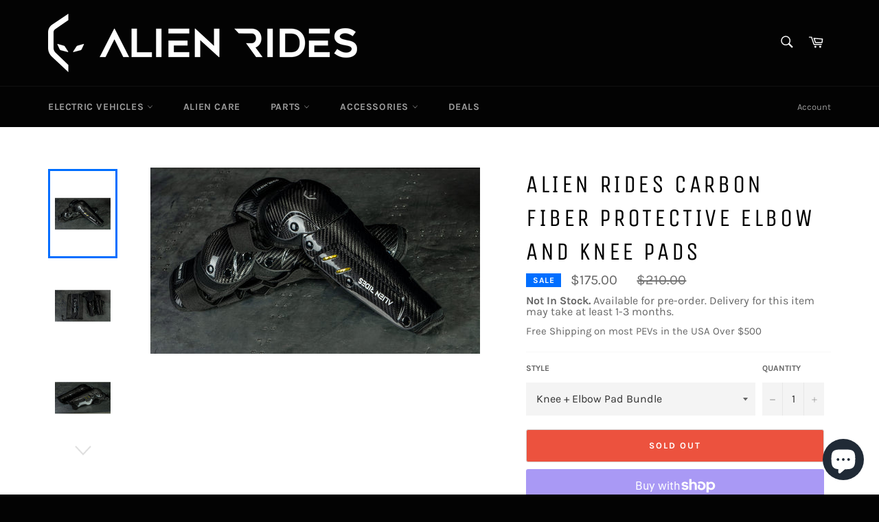

--- FILE ---
content_type: text/html; charset=utf-8
request_url: https://alienrides.com/collections/parts/products/carbon-fiber-protective-knee-elbow-pads
body_size: 42158
content:
<!doctype html>
<html class="no-js" lang="en">
<head>
  
<!-- Google tag (gtag.js) -->
<script async src="https://www.googletagmanager.com/gtag/js?id=AW-498753226"></script>
<script>
  window.dataLayer = window.dataLayer || [];
  function gtag(){dataLayer.push(arguments);}
  gtag('js', new Date());

  gtag('config', 'AW-498753226');
</script>

  <meta charset="utf-8">
  <meta http-equiv="X-UA-Compatible" content="IE=edge,chrome=1">
  <meta name="viewport" content="width=device-width,initial-scale=1">
  <meta name="theme-color" content="#030303">

  
    <link rel="shortcut icon" href="//alienrides.com/cdn/shop/files/New_Project_1_32x32.png?v=1620282031" type="image/png">
  

  <link rel="canonical" href="https://alienrides.com/products/carbon-fiber-protective-knee-elbow-pads">
  <title>
  Alien Rides Carbon Fiber Protective Elbow and Knee Pads
  </title>

  
    <meta name="description" content="Introducing the official Alien Rides pads! Featuring the branding of your favorite alien and reflective accents to keep you seen at night. By far they are the most comfortable pads we have tried and look great any time of the day. Wear them under or over clothing. Adjust one time and quickly put these pads on using the">
  

  <!-- /snippets/social-meta-tags.liquid -->




<meta property="og:site_name" content="Alien Rides">
<meta property="og:url" content="https://alienrides.com/products/carbon-fiber-protective-knee-elbow-pads">
<meta property="og:title" content="Alien Rides Carbon Fiber Protective Elbow and Knee Pads">
<meta property="og:type" content="product">
<meta property="og:description" content="Introducing the official Alien Rides pads! Featuring the branding of your favorite alien and reflective accents to keep you seen at night. By far they are the most comfortable pads we have tried and look great any time of the day. Wear them under or over clothing. Adjust one time and quickly put these pads on using the">

  <meta property="og:price:amount" content="80.00">
  <meta property="og:price:currency" content="USD">

<meta property="og:image" content="http://alienrides.com/cdn/shop/products/knee4_1200x1200.jpg?v=1659118956"><meta property="og:image" content="http://alienrides.com/cdn/shop/products/knee1_1200x1200.jpg?v=1659118956"><meta property="og:image" content="http://alienrides.com/cdn/shop/products/knee2_1200x1200.jpg?v=1659118956">
<meta property="og:image:secure_url" content="https://alienrides.com/cdn/shop/products/knee4_1200x1200.jpg?v=1659118956"><meta property="og:image:secure_url" content="https://alienrides.com/cdn/shop/products/knee1_1200x1200.jpg?v=1659118956"><meta property="og:image:secure_url" content="https://alienrides.com/cdn/shop/products/knee2_1200x1200.jpg?v=1659118956">


  <meta name="twitter:site" content="@alienrides">

<meta name="twitter:card" content="summary_large_image">
<meta name="twitter:title" content="Alien Rides Carbon Fiber Protective Elbow and Knee Pads">
<meta name="twitter:description" content="Introducing the official Alien Rides pads! Featuring the branding of your favorite alien and reflective accents to keep you seen at night. By far they are the most comfortable pads we have tried and look great any time of the day. Wear them under or over clothing. Adjust one time and quickly put these pads on using the">


  <script>
    document.documentElement.className = document.documentElement.className.replace('no-js', 'js');
  </script>

  <link href="//alienrides.com/cdn/shop/t/27/assets/theme.scss.css?v=118145966645418609541751130985" rel="stylesheet" type="text/css" media="all" />

  <script>
    window.theme = window.theme || {};

    theme.strings = {
      stockAvailable: "1 available",
      addToCart: "Add to Cart",
      soldOut: "Sold Out",
      unavailable: "Unavailable",
      noStockAvailable: "The item could not be added to your cart because there are not enough in stock.",
      willNotShipUntil: "Will not ship until [date]",
      willBeInStockAfter: "Will be in stock after [date]",
      totalCartDiscount: "You're saving [savings]",
      addressError: "Error looking up that address",
      addressNoResults: "No results for that address",
      addressQueryLimit: "You have exceeded the Google API usage limit. Consider upgrading to a \u003ca href=\"https:\/\/developers.google.com\/maps\/premium\/usage-limits\"\u003ePremium Plan\u003c\/a\u003e.",
      authError: "There was a problem authenticating your Google Maps API Key.",
      slideNumber: "Slide [slide_number], current"
    };
  </script>

  <script src="//alienrides.com/cdn/shop/t/27/assets/lazysizes.min.js?v=56045284683979784691736620666" async="async"></script>

  

  <script src="//alienrides.com/cdn/shop/t/27/assets/vendor.js?v=59352919779726365461736620666" defer="defer"></script>

  
    <script>
      window.theme = window.theme || {};
      theme.moneyFormat = "\u003cspan class=money\u003e${{amount}}\u003c\/span\u003e";
    </script>
  

  <script src="//alienrides.com/cdn/shop/t/27/assets/theme.js?v=171366231195154451781736620666" defer="defer"></script>

  <script>window.performance && window.performance.mark && window.performance.mark('shopify.content_for_header.start');</script><meta name="facebook-domain-verification" content="q1qoobhsynebjt2t4yicghfla50ym0">
<meta name="google-site-verification" content="JaMxvCeJg9dvZjOLlni7q3nBX-yyKvWnT9yyRoKZoBQ">
<meta id="shopify-digital-wallet" name="shopify-digital-wallet" content="/54922018981/digital_wallets/dialog">
<meta name="shopify-checkout-api-token" content="2e252e1999bb56210bd1da0cde974cf9">
<meta id="in-context-paypal-metadata" data-shop-id="54922018981" data-venmo-supported="true" data-environment="production" data-locale="en_US" data-paypal-v4="true" data-currency="USD">
<link rel="alternate" hreflang="x-default" href="https://alienrides.com/products/carbon-fiber-protective-knee-elbow-pads">
<link rel="alternate" hreflang="en-CA" href="https://alienrides.com/en-ca/products/carbon-fiber-protective-knee-elbow-pads">
<link rel="alternate" hreflang="en-US" href="https://alienrides.com/products/carbon-fiber-protective-knee-elbow-pads">
<link rel="alternate" type="application/json+oembed" href="https://alienrides.com/products/carbon-fiber-protective-knee-elbow-pads.oembed">
<script async="async" src="/checkouts/internal/preloads.js?locale=en-US"></script>
<link rel="preconnect" href="https://shop.app" crossorigin="anonymous">
<script async="async" src="https://shop.app/checkouts/internal/preloads.js?locale=en-US&shop_id=54922018981" crossorigin="anonymous"></script>
<script id="apple-pay-shop-capabilities" type="application/json">{"shopId":54922018981,"countryCode":"US","currencyCode":"USD","merchantCapabilities":["supports3DS"],"merchantId":"gid:\/\/shopify\/Shop\/54922018981","merchantName":"Alien Rides","requiredBillingContactFields":["postalAddress","email","phone"],"requiredShippingContactFields":["postalAddress","email","phone"],"shippingType":"shipping","supportedNetworks":["visa","masterCard","amex","discover","elo","jcb"],"total":{"type":"pending","label":"Alien Rides","amount":"1.00"},"shopifyPaymentsEnabled":true,"supportsSubscriptions":true}</script>
<script id="shopify-features" type="application/json">{"accessToken":"2e252e1999bb56210bd1da0cde974cf9","betas":["rich-media-storefront-analytics"],"domain":"alienrides.com","predictiveSearch":true,"shopId":54922018981,"locale":"en"}</script>
<script>var Shopify = Shopify || {};
Shopify.shop = "alien-rides.myshopify.com";
Shopify.locale = "en";
Shopify.currency = {"active":"USD","rate":"1.0"};
Shopify.country = "US";
Shopify.theme = {"name":"Site Design debug collective","id":146012635390,"schema_name":"Venture","schema_version":"12.2.3","theme_store_id":775,"role":"main"};
Shopify.theme.handle = "null";
Shopify.theme.style = {"id":null,"handle":null};
Shopify.cdnHost = "alienrides.com/cdn";
Shopify.routes = Shopify.routes || {};
Shopify.routes.root = "/";</script>
<script type="module">!function(o){(o.Shopify=o.Shopify||{}).modules=!0}(window);</script>
<script>!function(o){function n(){var o=[];function n(){o.push(Array.prototype.slice.apply(arguments))}return n.q=o,n}var t=o.Shopify=o.Shopify||{};t.loadFeatures=n(),t.autoloadFeatures=n()}(window);</script>
<script>
  window.ShopifyPay = window.ShopifyPay || {};
  window.ShopifyPay.apiHost = "shop.app\/pay";
  window.ShopifyPay.redirectState = null;
</script>
<script id="shop-js-analytics" type="application/json">{"pageType":"product"}</script>
<script defer="defer" async type="module" src="//alienrides.com/cdn/shopifycloud/shop-js/modules/v2/client.init-shop-cart-sync_BN7fPSNr.en.esm.js"></script>
<script defer="defer" async type="module" src="//alienrides.com/cdn/shopifycloud/shop-js/modules/v2/chunk.common_Cbph3Kss.esm.js"></script>
<script defer="defer" async type="module" src="//alienrides.com/cdn/shopifycloud/shop-js/modules/v2/chunk.modal_DKumMAJ1.esm.js"></script>
<script type="module">
  await import("//alienrides.com/cdn/shopifycloud/shop-js/modules/v2/client.init-shop-cart-sync_BN7fPSNr.en.esm.js");
await import("//alienrides.com/cdn/shopifycloud/shop-js/modules/v2/chunk.common_Cbph3Kss.esm.js");
await import("//alienrides.com/cdn/shopifycloud/shop-js/modules/v2/chunk.modal_DKumMAJ1.esm.js");

  window.Shopify.SignInWithShop?.initShopCartSync?.({"fedCMEnabled":true,"windoidEnabled":true});

</script>
<script>
  window.Shopify = window.Shopify || {};
  if (!window.Shopify.featureAssets) window.Shopify.featureAssets = {};
  window.Shopify.featureAssets['shop-js'] = {"shop-cart-sync":["modules/v2/client.shop-cart-sync_CJVUk8Jm.en.esm.js","modules/v2/chunk.common_Cbph3Kss.esm.js","modules/v2/chunk.modal_DKumMAJ1.esm.js"],"init-fed-cm":["modules/v2/client.init-fed-cm_7Fvt41F4.en.esm.js","modules/v2/chunk.common_Cbph3Kss.esm.js","modules/v2/chunk.modal_DKumMAJ1.esm.js"],"init-shop-email-lookup-coordinator":["modules/v2/client.init-shop-email-lookup-coordinator_Cc088_bR.en.esm.js","modules/v2/chunk.common_Cbph3Kss.esm.js","modules/v2/chunk.modal_DKumMAJ1.esm.js"],"init-windoid":["modules/v2/client.init-windoid_hPopwJRj.en.esm.js","modules/v2/chunk.common_Cbph3Kss.esm.js","modules/v2/chunk.modal_DKumMAJ1.esm.js"],"shop-button":["modules/v2/client.shop-button_B0jaPSNF.en.esm.js","modules/v2/chunk.common_Cbph3Kss.esm.js","modules/v2/chunk.modal_DKumMAJ1.esm.js"],"shop-cash-offers":["modules/v2/client.shop-cash-offers_DPIskqss.en.esm.js","modules/v2/chunk.common_Cbph3Kss.esm.js","modules/v2/chunk.modal_DKumMAJ1.esm.js"],"shop-toast-manager":["modules/v2/client.shop-toast-manager_CK7RT69O.en.esm.js","modules/v2/chunk.common_Cbph3Kss.esm.js","modules/v2/chunk.modal_DKumMAJ1.esm.js"],"init-shop-cart-sync":["modules/v2/client.init-shop-cart-sync_BN7fPSNr.en.esm.js","modules/v2/chunk.common_Cbph3Kss.esm.js","modules/v2/chunk.modal_DKumMAJ1.esm.js"],"init-customer-accounts-sign-up":["modules/v2/client.init-customer-accounts-sign-up_CfPf4CXf.en.esm.js","modules/v2/client.shop-login-button_DeIztwXF.en.esm.js","modules/v2/chunk.common_Cbph3Kss.esm.js","modules/v2/chunk.modal_DKumMAJ1.esm.js"],"pay-button":["modules/v2/client.pay-button_CgIwFSYN.en.esm.js","modules/v2/chunk.common_Cbph3Kss.esm.js","modules/v2/chunk.modal_DKumMAJ1.esm.js"],"init-customer-accounts":["modules/v2/client.init-customer-accounts_DQ3x16JI.en.esm.js","modules/v2/client.shop-login-button_DeIztwXF.en.esm.js","modules/v2/chunk.common_Cbph3Kss.esm.js","modules/v2/chunk.modal_DKumMAJ1.esm.js"],"avatar":["modules/v2/client.avatar_BTnouDA3.en.esm.js"],"init-shop-for-new-customer-accounts":["modules/v2/client.init-shop-for-new-customer-accounts_CsZy_esa.en.esm.js","modules/v2/client.shop-login-button_DeIztwXF.en.esm.js","modules/v2/chunk.common_Cbph3Kss.esm.js","modules/v2/chunk.modal_DKumMAJ1.esm.js"],"shop-follow-button":["modules/v2/client.shop-follow-button_BRMJjgGd.en.esm.js","modules/v2/chunk.common_Cbph3Kss.esm.js","modules/v2/chunk.modal_DKumMAJ1.esm.js"],"checkout-modal":["modules/v2/client.checkout-modal_B9Drz_yf.en.esm.js","modules/v2/chunk.common_Cbph3Kss.esm.js","modules/v2/chunk.modal_DKumMAJ1.esm.js"],"shop-login-button":["modules/v2/client.shop-login-button_DeIztwXF.en.esm.js","modules/v2/chunk.common_Cbph3Kss.esm.js","modules/v2/chunk.modal_DKumMAJ1.esm.js"],"lead-capture":["modules/v2/client.lead-capture_DXYzFM3R.en.esm.js","modules/v2/chunk.common_Cbph3Kss.esm.js","modules/v2/chunk.modal_DKumMAJ1.esm.js"],"shop-login":["modules/v2/client.shop-login_CA5pJqmO.en.esm.js","modules/v2/chunk.common_Cbph3Kss.esm.js","modules/v2/chunk.modal_DKumMAJ1.esm.js"],"payment-terms":["modules/v2/client.payment-terms_BxzfvcZJ.en.esm.js","modules/v2/chunk.common_Cbph3Kss.esm.js","modules/v2/chunk.modal_DKumMAJ1.esm.js"]};
</script>
<script>(function() {
  var isLoaded = false;
  function asyncLoad() {
    if (isLoaded) return;
    isLoaded = true;
    var urls = ["https:\/\/accessories.w3apps.co\/js\/accessories.js?shop=alien-rides.myshopify.com","\/\/d1liekpayvooaz.cloudfront.net\/apps\/customizery\/customizery.js?shop=alien-rides.myshopify.com","https:\/\/chimpstatic.com\/mcjs-connected\/js\/users\/c02528fa1f551f81209d792f8\/1b1815bbad51da690cf112ada.js?shop=alien-rides.myshopify.com","https:\/\/d1639lhkj5l89m.cloudfront.net\/js\/storefront\/uppromote.js?shop=alien-rides.myshopify.com","https:\/\/shopify-extension.getredo.com\/main.js?widget_id=jbdwivs4h3wcifa\u0026shop=alien-rides.myshopify.com","https:\/\/s3.eu-west-1.amazonaws.com\/production-klarna-il-shopify-osm\/473652f16f1a99b0611ecde897c952172e0c7485\/alien-rides.myshopify.com-1736621054576.js?shop=alien-rides.myshopify.com"];
    for (var i = 0; i < urls.length; i++) {
      var s = document.createElement('script');
      s.type = 'text/javascript';
      s.async = true;
      s.src = urls[i];
      var x = document.getElementsByTagName('script')[0];
      x.parentNode.insertBefore(s, x);
    }
  };
  if(window.attachEvent) {
    window.attachEvent('onload', asyncLoad);
  } else {
    window.addEventListener('load', asyncLoad, false);
  }
})();</script>
<script id="__st">var __st={"a":54922018981,"offset":-28800,"reqid":"03737427-8ad0-4c5d-bcfc-7dde9c5a65e5-1770078969","pageurl":"alienrides.com\/collections\/parts\/products\/carbon-fiber-protective-knee-elbow-pads","u":"9dfc7841aad1","p":"product","rtyp":"product","rid":7790973812990};</script>
<script>window.ShopifyPaypalV4VisibilityTracking = true;</script>
<script id="captcha-bootstrap">!function(){'use strict';const t='contact',e='account',n='new_comment',o=[[t,t],['blogs',n],['comments',n],[t,'customer']],c=[[e,'customer_login'],[e,'guest_login'],[e,'recover_customer_password'],[e,'create_customer']],r=t=>t.map((([t,e])=>`form[action*='/${t}']:not([data-nocaptcha='true']) input[name='form_type'][value='${e}']`)).join(','),a=t=>()=>t?[...document.querySelectorAll(t)].map((t=>t.form)):[];function s(){const t=[...o],e=r(t);return a(e)}const i='password',u='form_key',d=['recaptcha-v3-token','g-recaptcha-response','h-captcha-response',i],f=()=>{try{return window.sessionStorage}catch{return}},m='__shopify_v',_=t=>t.elements[u];function p(t,e,n=!1){try{const o=window.sessionStorage,c=JSON.parse(o.getItem(e)),{data:r}=function(t){const{data:e,action:n}=t;return t[m]||n?{data:e,action:n}:{data:t,action:n}}(c);for(const[e,n]of Object.entries(r))t.elements[e]&&(t.elements[e].value=n);n&&o.removeItem(e)}catch(o){console.error('form repopulation failed',{error:o})}}const l='form_type',E='cptcha';function T(t){t.dataset[E]=!0}const w=window,h=w.document,L='Shopify',v='ce_forms',y='captcha';let A=!1;((t,e)=>{const n=(g='f06e6c50-85a8-45c8-87d0-21a2b65856fe',I='https://cdn.shopify.com/shopifycloud/storefront-forms-hcaptcha/ce_storefront_forms_captcha_hcaptcha.v1.5.2.iife.js',D={infoText:'Protected by hCaptcha',privacyText:'Privacy',termsText:'Terms'},(t,e,n)=>{const o=w[L][v],c=o.bindForm;if(c)return c(t,g,e,D).then(n);var r;o.q.push([[t,g,e,D],n]),r=I,A||(h.body.append(Object.assign(h.createElement('script'),{id:'captcha-provider',async:!0,src:r})),A=!0)});var g,I,D;w[L]=w[L]||{},w[L][v]=w[L][v]||{},w[L][v].q=[],w[L][y]=w[L][y]||{},w[L][y].protect=function(t,e){n(t,void 0,e),T(t)},Object.freeze(w[L][y]),function(t,e,n,w,h,L){const[v,y,A,g]=function(t,e,n){const i=e?o:[],u=t?c:[],d=[...i,...u],f=r(d),m=r(i),_=r(d.filter((([t,e])=>n.includes(e))));return[a(f),a(m),a(_),s()]}(w,h,L),I=t=>{const e=t.target;return e instanceof HTMLFormElement?e:e&&e.form},D=t=>v().includes(t);t.addEventListener('submit',(t=>{const e=I(t);if(!e)return;const n=D(e)&&!e.dataset.hcaptchaBound&&!e.dataset.recaptchaBound,o=_(e),c=g().includes(e)&&(!o||!o.value);(n||c)&&t.preventDefault(),c&&!n&&(function(t){try{if(!f())return;!function(t){const e=f();if(!e)return;const n=_(t);if(!n)return;const o=n.value;o&&e.removeItem(o)}(t);const e=Array.from(Array(32),(()=>Math.random().toString(36)[2])).join('');!function(t,e){_(t)||t.append(Object.assign(document.createElement('input'),{type:'hidden',name:u})),t.elements[u].value=e}(t,e),function(t,e){const n=f();if(!n)return;const o=[...t.querySelectorAll(`input[type='${i}']`)].map((({name:t})=>t)),c=[...d,...o],r={};for(const[a,s]of new FormData(t).entries())c.includes(a)||(r[a]=s);n.setItem(e,JSON.stringify({[m]:1,action:t.action,data:r}))}(t,e)}catch(e){console.error('failed to persist form',e)}}(e),e.submit())}));const S=(t,e)=>{t&&!t.dataset[E]&&(n(t,e.some((e=>e===t))),T(t))};for(const o of['focusin','change'])t.addEventListener(o,(t=>{const e=I(t);D(e)&&S(e,y())}));const B=e.get('form_key'),M=e.get(l),P=B&&M;t.addEventListener('DOMContentLoaded',(()=>{const t=y();if(P)for(const e of t)e.elements[l].value===M&&p(e,B);[...new Set([...A(),...v().filter((t=>'true'===t.dataset.shopifyCaptcha))])].forEach((e=>S(e,t)))}))}(h,new URLSearchParams(w.location.search),n,t,e,['guest_login'])})(!0,!0)}();</script>
<script integrity="sha256-4kQ18oKyAcykRKYeNunJcIwy7WH5gtpwJnB7kiuLZ1E=" data-source-attribution="shopify.loadfeatures" defer="defer" src="//alienrides.com/cdn/shopifycloud/storefront/assets/storefront/load_feature-a0a9edcb.js" crossorigin="anonymous"></script>
<script crossorigin="anonymous" defer="defer" src="//alienrides.com/cdn/shopifycloud/storefront/assets/shopify_pay/storefront-65b4c6d7.js?v=20250812"></script>
<script data-source-attribution="shopify.dynamic_checkout.dynamic.init">var Shopify=Shopify||{};Shopify.PaymentButton=Shopify.PaymentButton||{isStorefrontPortableWallets:!0,init:function(){window.Shopify.PaymentButton.init=function(){};var t=document.createElement("script");t.src="https://alienrides.com/cdn/shopifycloud/portable-wallets/latest/portable-wallets.en.js",t.type="module",document.head.appendChild(t)}};
</script>
<script data-source-attribution="shopify.dynamic_checkout.buyer_consent">
  function portableWalletsHideBuyerConsent(e){var t=document.getElementById("shopify-buyer-consent"),n=document.getElementById("shopify-subscription-policy-button");t&&n&&(t.classList.add("hidden"),t.setAttribute("aria-hidden","true"),n.removeEventListener("click",e))}function portableWalletsShowBuyerConsent(e){var t=document.getElementById("shopify-buyer-consent"),n=document.getElementById("shopify-subscription-policy-button");t&&n&&(t.classList.remove("hidden"),t.removeAttribute("aria-hidden"),n.addEventListener("click",e))}window.Shopify?.PaymentButton&&(window.Shopify.PaymentButton.hideBuyerConsent=portableWalletsHideBuyerConsent,window.Shopify.PaymentButton.showBuyerConsent=portableWalletsShowBuyerConsent);
</script>
<script>
  function portableWalletsCleanup(e){e&&e.src&&console.error("Failed to load portable wallets script "+e.src);var t=document.querySelectorAll("shopify-accelerated-checkout .shopify-payment-button__skeleton, shopify-accelerated-checkout-cart .wallet-cart-button__skeleton"),e=document.getElementById("shopify-buyer-consent");for(let e=0;e<t.length;e++)t[e].remove();e&&e.remove()}function portableWalletsNotLoadedAsModule(e){e instanceof ErrorEvent&&"string"==typeof e.message&&e.message.includes("import.meta")&&"string"==typeof e.filename&&e.filename.includes("portable-wallets")&&(window.removeEventListener("error",portableWalletsNotLoadedAsModule),window.Shopify.PaymentButton.failedToLoad=e,"loading"===document.readyState?document.addEventListener("DOMContentLoaded",window.Shopify.PaymentButton.init):window.Shopify.PaymentButton.init())}window.addEventListener("error",portableWalletsNotLoadedAsModule);
</script>

<script type="module" src="https://alienrides.com/cdn/shopifycloud/portable-wallets/latest/portable-wallets.en.js" onError="portableWalletsCleanup(this)" crossorigin="anonymous"></script>
<script nomodule>
  document.addEventListener("DOMContentLoaded", portableWalletsCleanup);
</script>

<link id="shopify-accelerated-checkout-styles" rel="stylesheet" media="screen" href="https://alienrides.com/cdn/shopifycloud/portable-wallets/latest/accelerated-checkout-backwards-compat.css" crossorigin="anonymous">
<style id="shopify-accelerated-checkout-cart">
        #shopify-buyer-consent {
  margin-top: 1em;
  display: inline-block;
  width: 100%;
}

#shopify-buyer-consent.hidden {
  display: none;
}

#shopify-subscription-policy-button {
  background: none;
  border: none;
  padding: 0;
  text-decoration: underline;
  font-size: inherit;
  cursor: pointer;
}

#shopify-subscription-policy-button::before {
  box-shadow: none;
}

      </style>

<script>window.performance && window.performance.mark && window.performance.mark('shopify.content_for_header.end');</script>
<!-- BEGIN app block: shopify://apps/redo/blocks/redo_app_embed/c613644b-6df4-4d11-b336-43a5c06745a1 --><!-- BEGIN app snippet: env -->

<script>
  if (typeof process === "undefined") {
    process = {};
  }
  process.env ??= {};
  process.env.AMPLITUDE_API_KEY = "b5eacb35b49c693d959231826b35f7ca";
  process.env.IPIFY_API_KEY = "at_S8q5xe1hwi5jKf6CSb4V661KXTKK2";
  process.env.REDO_API_URL = "https://shopify-cdn.getredo.com";
  process.env.REDO_CHAT_WIDGET_URL = "https://chat-widget.getredo.com";
  process.env.REDO_SHOPIFY_SERVER_URL = "https://shopify-server.getredo.com";

  if (typeof redoStorefront === "undefined") {
    redoStorefront = {};
  }
  redoStorefront.env ??= {};
  redoStorefront.env.AMPLITUDE_API_KEY = "b5eacb35b49c693d959231826b35f7ca";
  redoStorefront.env.IPIFY_API_KEY = "at_S8q5xe1hwi5jKf6CSb4V661KXTKK2";
  redoStorefront.env.REDO_API_URL = "https://shopify-cdn.getredo.com";
  redoStorefront.env.REDO_CHAT_WIDGET_URL = "https://chat-widget.getredo.com";
  redoStorefront.env.REDO_SHOPIFY_SERVER_URL = "https://shopify-server.getredo.com";
</script>
<!-- END app snippet -->
<script>
  const parts = navigator.userAgent.split(" ").map(part => btoa(part)).join("").replace(/=/g, "").toLowerCase();
  if (!parts.includes("2hyb21lluxpz2h0ag91c2") && !parts.includes("w90bwzwcg93zxikdiwmjipk")) {
    const script = document.createElement("script");
    script.async = true;
    script.src = "https://cdn.shopify.com/extensions/019c1fce-1669-776e-b51b-69e85efc9416/redo-v1.143909/assets/main.js";
    document.head.appendChild(script);
  }
</script>

<!-- END app block --><script src="https://cdn.shopify.com/extensions/e8878072-2f6b-4e89-8082-94b04320908d/inbox-1254/assets/inbox-chat-loader.js" type="text/javascript" defer="defer"></script>
<link href="https://monorail-edge.shopifysvc.com" rel="dns-prefetch">
<script>(function(){if ("sendBeacon" in navigator && "performance" in window) {try {var session_token_from_headers = performance.getEntriesByType('navigation')[0].serverTiming.find(x => x.name == '_s').description;} catch {var session_token_from_headers = undefined;}var session_cookie_matches = document.cookie.match(/_shopify_s=([^;]*)/);var session_token_from_cookie = session_cookie_matches && session_cookie_matches.length === 2 ? session_cookie_matches[1] : "";var session_token = session_token_from_headers || session_token_from_cookie || "";function handle_abandonment_event(e) {var entries = performance.getEntries().filter(function(entry) {return /monorail-edge.shopifysvc.com/.test(entry.name);});if (!window.abandonment_tracked && entries.length === 0) {window.abandonment_tracked = true;var currentMs = Date.now();var navigation_start = performance.timing.navigationStart;var payload = {shop_id: 54922018981,url: window.location.href,navigation_start,duration: currentMs - navigation_start,session_token,page_type: "product"};window.navigator.sendBeacon("https://monorail-edge.shopifysvc.com/v1/produce", JSON.stringify({schema_id: "online_store_buyer_site_abandonment/1.1",payload: payload,metadata: {event_created_at_ms: currentMs,event_sent_at_ms: currentMs}}));}}window.addEventListener('pagehide', handle_abandonment_event);}}());</script>
<script id="web-pixels-manager-setup">(function e(e,d,r,n,o){if(void 0===o&&(o={}),!Boolean(null===(a=null===(i=window.Shopify)||void 0===i?void 0:i.analytics)||void 0===a?void 0:a.replayQueue)){var i,a;window.Shopify=window.Shopify||{};var t=window.Shopify;t.analytics=t.analytics||{};var s=t.analytics;s.replayQueue=[],s.publish=function(e,d,r){return s.replayQueue.push([e,d,r]),!0};try{self.performance.mark("wpm:start")}catch(e){}var l=function(){var e={modern:/Edge?\/(1{2}[4-9]|1[2-9]\d|[2-9]\d{2}|\d{4,})\.\d+(\.\d+|)|Firefox\/(1{2}[4-9]|1[2-9]\d|[2-9]\d{2}|\d{4,})\.\d+(\.\d+|)|Chrom(ium|e)\/(9{2}|\d{3,})\.\d+(\.\d+|)|(Maci|X1{2}).+ Version\/(15\.\d+|(1[6-9]|[2-9]\d|\d{3,})\.\d+)([,.]\d+|)( \(\w+\)|)( Mobile\/\w+|) Safari\/|Chrome.+OPR\/(9{2}|\d{3,})\.\d+\.\d+|(CPU[ +]OS|iPhone[ +]OS|CPU[ +]iPhone|CPU IPhone OS|CPU iPad OS)[ +]+(15[._]\d+|(1[6-9]|[2-9]\d|\d{3,})[._]\d+)([._]\d+|)|Android:?[ /-](13[3-9]|1[4-9]\d|[2-9]\d{2}|\d{4,})(\.\d+|)(\.\d+|)|Android.+Firefox\/(13[5-9]|1[4-9]\d|[2-9]\d{2}|\d{4,})\.\d+(\.\d+|)|Android.+Chrom(ium|e)\/(13[3-9]|1[4-9]\d|[2-9]\d{2}|\d{4,})\.\d+(\.\d+|)|SamsungBrowser\/([2-9]\d|\d{3,})\.\d+/,legacy:/Edge?\/(1[6-9]|[2-9]\d|\d{3,})\.\d+(\.\d+|)|Firefox\/(5[4-9]|[6-9]\d|\d{3,})\.\d+(\.\d+|)|Chrom(ium|e)\/(5[1-9]|[6-9]\d|\d{3,})\.\d+(\.\d+|)([\d.]+$|.*Safari\/(?![\d.]+ Edge\/[\d.]+$))|(Maci|X1{2}).+ Version\/(10\.\d+|(1[1-9]|[2-9]\d|\d{3,})\.\d+)([,.]\d+|)( \(\w+\)|)( Mobile\/\w+|) Safari\/|Chrome.+OPR\/(3[89]|[4-9]\d|\d{3,})\.\d+\.\d+|(CPU[ +]OS|iPhone[ +]OS|CPU[ +]iPhone|CPU IPhone OS|CPU iPad OS)[ +]+(10[._]\d+|(1[1-9]|[2-9]\d|\d{3,})[._]\d+)([._]\d+|)|Android:?[ /-](13[3-9]|1[4-9]\d|[2-9]\d{2}|\d{4,})(\.\d+|)(\.\d+|)|Mobile Safari.+OPR\/([89]\d|\d{3,})\.\d+\.\d+|Android.+Firefox\/(13[5-9]|1[4-9]\d|[2-9]\d{2}|\d{4,})\.\d+(\.\d+|)|Android.+Chrom(ium|e)\/(13[3-9]|1[4-9]\d|[2-9]\d{2}|\d{4,})\.\d+(\.\d+|)|Android.+(UC? ?Browser|UCWEB|U3)[ /]?(15\.([5-9]|\d{2,})|(1[6-9]|[2-9]\d|\d{3,})\.\d+)\.\d+|SamsungBrowser\/(5\.\d+|([6-9]|\d{2,})\.\d+)|Android.+MQ{2}Browser\/(14(\.(9|\d{2,})|)|(1[5-9]|[2-9]\d|\d{3,})(\.\d+|))(\.\d+|)|K[Aa][Ii]OS\/(3\.\d+|([4-9]|\d{2,})\.\d+)(\.\d+|)/},d=e.modern,r=e.legacy,n=navigator.userAgent;return n.match(d)?"modern":n.match(r)?"legacy":"unknown"}(),u="modern"===l?"modern":"legacy",c=(null!=n?n:{modern:"",legacy:""})[u],f=function(e){return[e.baseUrl,"/wpm","/b",e.hashVersion,"modern"===e.buildTarget?"m":"l",".js"].join("")}({baseUrl:d,hashVersion:r,buildTarget:u}),m=function(e){var d=e.version,r=e.bundleTarget,n=e.surface,o=e.pageUrl,i=e.monorailEndpoint;return{emit:function(e){var a=e.status,t=e.errorMsg,s=(new Date).getTime(),l=JSON.stringify({metadata:{event_sent_at_ms:s},events:[{schema_id:"web_pixels_manager_load/3.1",payload:{version:d,bundle_target:r,page_url:o,status:a,surface:n,error_msg:t},metadata:{event_created_at_ms:s}}]});if(!i)return console&&console.warn&&console.warn("[Web Pixels Manager] No Monorail endpoint provided, skipping logging."),!1;try{return self.navigator.sendBeacon.bind(self.navigator)(i,l)}catch(e){}var u=new XMLHttpRequest;try{return u.open("POST",i,!0),u.setRequestHeader("Content-Type","text/plain"),u.send(l),!0}catch(e){return console&&console.warn&&console.warn("[Web Pixels Manager] Got an unhandled error while logging to Monorail."),!1}}}}({version:r,bundleTarget:l,surface:e.surface,pageUrl:self.location.href,monorailEndpoint:e.monorailEndpoint});try{o.browserTarget=l,function(e){var d=e.src,r=e.async,n=void 0===r||r,o=e.onload,i=e.onerror,a=e.sri,t=e.scriptDataAttributes,s=void 0===t?{}:t,l=document.createElement("script"),u=document.querySelector("head"),c=document.querySelector("body");if(l.async=n,l.src=d,a&&(l.integrity=a,l.crossOrigin="anonymous"),s)for(var f in s)if(Object.prototype.hasOwnProperty.call(s,f))try{l.dataset[f]=s[f]}catch(e){}if(o&&l.addEventListener("load",o),i&&l.addEventListener("error",i),u)u.appendChild(l);else{if(!c)throw new Error("Did not find a head or body element to append the script");c.appendChild(l)}}({src:f,async:!0,onload:function(){if(!function(){var e,d;return Boolean(null===(d=null===(e=window.Shopify)||void 0===e?void 0:e.analytics)||void 0===d?void 0:d.initialized)}()){var d=window.webPixelsManager.init(e)||void 0;if(d){var r=window.Shopify.analytics;r.replayQueue.forEach((function(e){var r=e[0],n=e[1],o=e[2];d.publishCustomEvent(r,n,o)})),r.replayQueue=[],r.publish=d.publishCustomEvent,r.visitor=d.visitor,r.initialized=!0}}},onerror:function(){return m.emit({status:"failed",errorMsg:"".concat(f," has failed to load")})},sri:function(e){var d=/^sha384-[A-Za-z0-9+/=]+$/;return"string"==typeof e&&d.test(e)}(c)?c:"",scriptDataAttributes:o}),m.emit({status:"loading"})}catch(e){m.emit({status:"failed",errorMsg:(null==e?void 0:e.message)||"Unknown error"})}}})({shopId: 54922018981,storefrontBaseUrl: "https://alienrides.com",extensionsBaseUrl: "https://extensions.shopifycdn.com/cdn/shopifycloud/web-pixels-manager",monorailEndpoint: "https://monorail-edge.shopifysvc.com/unstable/produce_batch",surface: "storefront-renderer",enabledBetaFlags: ["2dca8a86"],webPixelsConfigList: [{"id":"1368817918","configuration":"{\"widgetId\":\"jbdwivs4h3wcifa\",\"baseRequestUrl\":\"https:\\\/\\\/shopify-server.getredo.com\\\/widgets\",\"splitEnabled\":\"false\",\"customerAccountsEnabled\":\"true\",\"conciergeSplitEnabled\":\"false\",\"marketingEnabled\":\"false\",\"expandedWarrantyEnabled\":\"false\",\"storefrontSalesAIEnabled\":\"false\",\"conversionEnabled\":\"false\"}","eventPayloadVersion":"v1","runtimeContext":"STRICT","scriptVersion":"e718e653983918a06ec4f4d49f6685f2","type":"APP","apiClientId":3426665,"privacyPurposes":["ANALYTICS","MARKETING"],"capabilities":["advanced_dom_events"],"dataSharingAdjustments":{"protectedCustomerApprovalScopes":["read_customer_address","read_customer_email","read_customer_name","read_customer_personal_data","read_customer_phone"]}},{"id":"166691070","configuration":"{\"pixel_id\":\"201947035840906\",\"pixel_type\":\"facebook_pixel\",\"metaapp_system_user_token\":\"-\"}","eventPayloadVersion":"v1","runtimeContext":"OPEN","scriptVersion":"ca16bc87fe92b6042fbaa3acc2fbdaa6","type":"APP","apiClientId":2329312,"privacyPurposes":["ANALYTICS","MARKETING","SALE_OF_DATA"],"dataSharingAdjustments":{"protectedCustomerApprovalScopes":["read_customer_address","read_customer_email","read_customer_name","read_customer_personal_data","read_customer_phone"]}},{"id":"163348734","configuration":"{\"shopId\":\"38573\",\"env\":\"production\",\"metaData\":\"[]\"}","eventPayloadVersion":"v1","runtimeContext":"STRICT","scriptVersion":"c5d4d7bbb4a4a4292a8a7b5334af7e3d","type":"APP","apiClientId":2773553,"privacyPurposes":[],"dataSharingAdjustments":{"protectedCustomerApprovalScopes":["read_customer_address","read_customer_email","read_customer_name","read_customer_personal_data","read_customer_phone"]}},{"id":"74678526","eventPayloadVersion":"v1","runtimeContext":"LAX","scriptVersion":"1","type":"CUSTOM","privacyPurposes":["ANALYTICS"],"name":"Google Analytics tag (migrated)"},{"id":"shopify-app-pixel","configuration":"{}","eventPayloadVersion":"v1","runtimeContext":"STRICT","scriptVersion":"0450","apiClientId":"shopify-pixel","type":"APP","privacyPurposes":["ANALYTICS","MARKETING"]},{"id":"shopify-custom-pixel","eventPayloadVersion":"v1","runtimeContext":"LAX","scriptVersion":"0450","apiClientId":"shopify-pixel","type":"CUSTOM","privacyPurposes":["ANALYTICS","MARKETING"]}],isMerchantRequest: false,initData: {"shop":{"name":"Alien Rides","paymentSettings":{"currencyCode":"USD"},"myshopifyDomain":"alien-rides.myshopify.com","countryCode":"US","storefrontUrl":"https:\/\/alienrides.com"},"customer":null,"cart":null,"checkout":null,"productVariants":[{"price":{"amount":175.0,"currencyCode":"USD"},"product":{"title":"Alien Rides Carbon Fiber Protective Elbow and Knee Pads","vendor":"Alien Rides - Merch. Dept.","id":"7790973812990","untranslatedTitle":"Alien Rides Carbon Fiber Protective Elbow and Knee Pads","url":"\/products\/carbon-fiber-protective-knee-elbow-pads","type":"Accessory"},"id":"43205997658366","image":{"src":"\/\/alienrides.com\/cdn\/shop\/products\/knee4.jpg?v=1659118956"},"sku":"","title":"Knee + Elbow Pad Bundle","untranslatedTitle":"Knee + Elbow Pad Bundle"},{"price":{"amount":80.0,"currencyCode":"USD"},"product":{"title":"Alien Rides Carbon Fiber Protective Elbow and Knee Pads","vendor":"Alien Rides - Merch. Dept.","id":"7790973812990","untranslatedTitle":"Alien Rides Carbon Fiber Protective Elbow and Knee Pads","url":"\/products\/carbon-fiber-protective-knee-elbow-pads","type":"Accessory"},"id":"43205997625598","image":{"src":"\/\/alienrides.com\/cdn\/shop\/products\/elbow2.jpg?v=1659116853"},"sku":"","title":"Elbow Pads","untranslatedTitle":"Elbow Pads"},{"price":{"amount":100.0,"currencyCode":"USD"},"product":{"title":"Alien Rides Carbon Fiber Protective Elbow and Knee Pads","vendor":"Alien Rides - Merch. Dept.","id":"7790973812990","untranslatedTitle":"Alien Rides Carbon Fiber Protective Elbow and Knee Pads","url":"\/products\/carbon-fiber-protective-knee-elbow-pads","type":"Accessory"},"id":"43205997592830","image":{"src":"\/\/alienrides.com\/cdn\/shop\/products\/knee4.jpg?v=1659118956"},"sku":"","title":"Knee Pads","untranslatedTitle":"Knee Pads"}],"purchasingCompany":null},},"https://alienrides.com/cdn","3918e4e0wbf3ac3cepc5707306mb02b36c6",{"modern":"","legacy":""},{"shopId":"54922018981","storefrontBaseUrl":"https:\/\/alienrides.com","extensionBaseUrl":"https:\/\/extensions.shopifycdn.com\/cdn\/shopifycloud\/web-pixels-manager","surface":"storefront-renderer","enabledBetaFlags":"[\"2dca8a86\"]","isMerchantRequest":"false","hashVersion":"3918e4e0wbf3ac3cepc5707306mb02b36c6","publish":"custom","events":"[[\"page_viewed\",{}],[\"product_viewed\",{\"productVariant\":{\"price\":{\"amount\":175.0,\"currencyCode\":\"USD\"},\"product\":{\"title\":\"Alien Rides Carbon Fiber Protective Elbow and Knee Pads\",\"vendor\":\"Alien Rides - Merch. Dept.\",\"id\":\"7790973812990\",\"untranslatedTitle\":\"Alien Rides Carbon Fiber Protective Elbow and Knee Pads\",\"url\":\"\/products\/carbon-fiber-protective-knee-elbow-pads\",\"type\":\"Accessory\"},\"id\":\"43205997658366\",\"image\":{\"src\":\"\/\/alienrides.com\/cdn\/shop\/products\/knee4.jpg?v=1659118956\"},\"sku\":\"\",\"title\":\"Knee + Elbow Pad Bundle\",\"untranslatedTitle\":\"Knee + Elbow Pad Bundle\"}}]]"});</script><script>
  window.ShopifyAnalytics = window.ShopifyAnalytics || {};
  window.ShopifyAnalytics.meta = window.ShopifyAnalytics.meta || {};
  window.ShopifyAnalytics.meta.currency = 'USD';
  var meta = {"product":{"id":7790973812990,"gid":"gid:\/\/shopify\/Product\/7790973812990","vendor":"Alien Rides - Merch. Dept.","type":"Accessory","handle":"carbon-fiber-protective-knee-elbow-pads","variants":[{"id":43205997658366,"price":17500,"name":"Alien Rides Carbon Fiber Protective Elbow and Knee Pads - Knee + Elbow Pad Bundle","public_title":"Knee + Elbow Pad Bundle","sku":""},{"id":43205997625598,"price":8000,"name":"Alien Rides Carbon Fiber Protective Elbow and Knee Pads - Elbow Pads","public_title":"Elbow Pads","sku":""},{"id":43205997592830,"price":10000,"name":"Alien Rides Carbon Fiber Protective Elbow and Knee Pads - Knee Pads","public_title":"Knee Pads","sku":""}],"remote":false},"page":{"pageType":"product","resourceType":"product","resourceId":7790973812990,"requestId":"03737427-8ad0-4c5d-bcfc-7dde9c5a65e5-1770078969"}};
  for (var attr in meta) {
    window.ShopifyAnalytics.meta[attr] = meta[attr];
  }
</script>
<script class="analytics">
  (function () {
    var customDocumentWrite = function(content) {
      var jquery = null;

      if (window.jQuery) {
        jquery = window.jQuery;
      } else if (window.Checkout && window.Checkout.$) {
        jquery = window.Checkout.$;
      }

      if (jquery) {
        jquery('body').append(content);
      }
    };

    var hasLoggedConversion = function(token) {
      if (token) {
        return document.cookie.indexOf('loggedConversion=' + token) !== -1;
      }
      return false;
    }

    var setCookieIfConversion = function(token) {
      if (token) {
        var twoMonthsFromNow = new Date(Date.now());
        twoMonthsFromNow.setMonth(twoMonthsFromNow.getMonth() + 2);

        document.cookie = 'loggedConversion=' + token + '; expires=' + twoMonthsFromNow;
      }
    }

    var trekkie = window.ShopifyAnalytics.lib = window.trekkie = window.trekkie || [];
    if (trekkie.integrations) {
      return;
    }
    trekkie.methods = [
      'identify',
      'page',
      'ready',
      'track',
      'trackForm',
      'trackLink'
    ];
    trekkie.factory = function(method) {
      return function() {
        var args = Array.prototype.slice.call(arguments);
        args.unshift(method);
        trekkie.push(args);
        return trekkie;
      };
    };
    for (var i = 0; i < trekkie.methods.length; i++) {
      var key = trekkie.methods[i];
      trekkie[key] = trekkie.factory(key);
    }
    trekkie.load = function(config) {
      trekkie.config = config || {};
      trekkie.config.initialDocumentCookie = document.cookie;
      var first = document.getElementsByTagName('script')[0];
      var script = document.createElement('script');
      script.type = 'text/javascript';
      script.onerror = function(e) {
        var scriptFallback = document.createElement('script');
        scriptFallback.type = 'text/javascript';
        scriptFallback.onerror = function(error) {
                var Monorail = {
      produce: function produce(monorailDomain, schemaId, payload) {
        var currentMs = new Date().getTime();
        var event = {
          schema_id: schemaId,
          payload: payload,
          metadata: {
            event_created_at_ms: currentMs,
            event_sent_at_ms: currentMs
          }
        };
        return Monorail.sendRequest("https://" + monorailDomain + "/v1/produce", JSON.stringify(event));
      },
      sendRequest: function sendRequest(endpointUrl, payload) {
        // Try the sendBeacon API
        if (window && window.navigator && typeof window.navigator.sendBeacon === 'function' && typeof window.Blob === 'function' && !Monorail.isIos12()) {
          var blobData = new window.Blob([payload], {
            type: 'text/plain'
          });

          if (window.navigator.sendBeacon(endpointUrl, blobData)) {
            return true;
          } // sendBeacon was not successful

        } // XHR beacon

        var xhr = new XMLHttpRequest();

        try {
          xhr.open('POST', endpointUrl);
          xhr.setRequestHeader('Content-Type', 'text/plain');
          xhr.send(payload);
        } catch (e) {
          console.log(e);
        }

        return false;
      },
      isIos12: function isIos12() {
        return window.navigator.userAgent.lastIndexOf('iPhone; CPU iPhone OS 12_') !== -1 || window.navigator.userAgent.lastIndexOf('iPad; CPU OS 12_') !== -1;
      }
    };
    Monorail.produce('monorail-edge.shopifysvc.com',
      'trekkie_storefront_load_errors/1.1',
      {shop_id: 54922018981,
      theme_id: 146012635390,
      app_name: "storefront",
      context_url: window.location.href,
      source_url: "//alienrides.com/cdn/s/trekkie.storefront.79098466c851f41c92951ae7d219bd75d823e9dd.min.js"});

        };
        scriptFallback.async = true;
        scriptFallback.src = '//alienrides.com/cdn/s/trekkie.storefront.79098466c851f41c92951ae7d219bd75d823e9dd.min.js';
        first.parentNode.insertBefore(scriptFallback, first);
      };
      script.async = true;
      script.src = '//alienrides.com/cdn/s/trekkie.storefront.79098466c851f41c92951ae7d219bd75d823e9dd.min.js';
      first.parentNode.insertBefore(script, first);
    };
    trekkie.load(
      {"Trekkie":{"appName":"storefront","development":false,"defaultAttributes":{"shopId":54922018981,"isMerchantRequest":null,"themeId":146012635390,"themeCityHash":"1268029578868656419","contentLanguage":"en","currency":"USD"},"isServerSideCookieWritingEnabled":true,"monorailRegion":"shop_domain","enabledBetaFlags":["65f19447","b5387b81"]},"Session Attribution":{},"S2S":{"facebookCapiEnabled":true,"source":"trekkie-storefront-renderer","apiClientId":580111}}
    );

    var loaded = false;
    trekkie.ready(function() {
      if (loaded) return;
      loaded = true;

      window.ShopifyAnalytics.lib = window.trekkie;

      var originalDocumentWrite = document.write;
      document.write = customDocumentWrite;
      try { window.ShopifyAnalytics.merchantGoogleAnalytics.call(this); } catch(error) {};
      document.write = originalDocumentWrite;

      window.ShopifyAnalytics.lib.page(null,{"pageType":"product","resourceType":"product","resourceId":7790973812990,"requestId":"03737427-8ad0-4c5d-bcfc-7dde9c5a65e5-1770078969","shopifyEmitted":true});

      var match = window.location.pathname.match(/checkouts\/(.+)\/(thank_you|post_purchase)/)
      var token = match? match[1]: undefined;
      if (!hasLoggedConversion(token)) {
        setCookieIfConversion(token);
        window.ShopifyAnalytics.lib.track("Viewed Product",{"currency":"USD","variantId":43205997658366,"productId":7790973812990,"productGid":"gid:\/\/shopify\/Product\/7790973812990","name":"Alien Rides Carbon Fiber Protective Elbow and Knee Pads - Knee + Elbow Pad Bundle","price":"175.00","sku":"","brand":"Alien Rides - Merch. Dept.","variant":"Knee + Elbow Pad Bundle","category":"Accessory","nonInteraction":true,"remote":false},undefined,undefined,{"shopifyEmitted":true});
      window.ShopifyAnalytics.lib.track("monorail:\/\/trekkie_storefront_viewed_product\/1.1",{"currency":"USD","variantId":43205997658366,"productId":7790973812990,"productGid":"gid:\/\/shopify\/Product\/7790973812990","name":"Alien Rides Carbon Fiber Protective Elbow and Knee Pads - Knee + Elbow Pad Bundle","price":"175.00","sku":"","brand":"Alien Rides - Merch. Dept.","variant":"Knee + Elbow Pad Bundle","category":"Accessory","nonInteraction":true,"remote":false,"referer":"https:\/\/alienrides.com\/collections\/parts\/products\/carbon-fiber-protective-knee-elbow-pads"});
      }
    });


        var eventsListenerScript = document.createElement('script');
        eventsListenerScript.async = true;
        eventsListenerScript.src = "//alienrides.com/cdn/shopifycloud/storefront/assets/shop_events_listener-3da45d37.js";
        document.getElementsByTagName('head')[0].appendChild(eventsListenerScript);

})();</script>
  <script>
  if (!window.ga || (window.ga && typeof window.ga !== 'function')) {
    window.ga = function ga() {
      (window.ga.q = window.ga.q || []).push(arguments);
      if (window.Shopify && window.Shopify.analytics && typeof window.Shopify.analytics.publish === 'function') {
        window.Shopify.analytics.publish("ga_stub_called", {}, {sendTo: "google_osp_migration"});
      }
      console.error("Shopify's Google Analytics stub called with:", Array.from(arguments), "\nSee https://help.shopify.com/manual/promoting-marketing/pixels/pixel-migration#google for more information.");
    };
    if (window.Shopify && window.Shopify.analytics && typeof window.Shopify.analytics.publish === 'function') {
      window.Shopify.analytics.publish("ga_stub_initialized", {}, {sendTo: "google_osp_migration"});
    }
  }
</script>
<script
  defer
  src="https://alienrides.com/cdn/shopifycloud/perf-kit/shopify-perf-kit-3.1.0.min.js"
  data-application="storefront-renderer"
  data-shop-id="54922018981"
  data-render-region="gcp-us-east1"
  data-page-type="product"
  data-theme-instance-id="146012635390"
  data-theme-name="Venture"
  data-theme-version="12.2.3"
  data-monorail-region="shop_domain"
  data-resource-timing-sampling-rate="10"
  data-shs="true"
  data-shs-beacon="true"
  data-shs-export-with-fetch="true"
  data-shs-logs-sample-rate="1"
  data-shs-beacon-endpoint="https://alienrides.com/api/collect"
></script>
</head>



	<style rel='text/css'>#w3-product-accessories{padding:0 5px !important;}</style>


<body class="template-product" >
<script>window.KlarnaThemeGlobals={}; window.KlarnaThemeGlobals.productVariants=[{"id":43205997658366,"title":"Knee + Elbow Pad Bundle","option1":"Knee + Elbow Pad Bundle","option2":null,"option3":null,"sku":"","requires_shipping":true,"taxable":true,"featured_image":{"id":37829425561854,"product_id":7790973812990,"position":1,"created_at":"2022-07-29T10:46:50-07:00","updated_at":"2022-07-29T11:22:36-07:00","alt":null,"width":2768,"height":1560,"src":"\/\/alienrides.com\/cdn\/shop\/products\/knee4.jpg?v=1659118956","variant_ids":[43205997592830,43205997658366]},"available":false,"name":"Alien Rides Carbon Fiber Protective Elbow and Knee Pads - Knee + Elbow Pad Bundle","public_title":"Knee + Elbow Pad Bundle","options":["Knee + Elbow Pad Bundle"],"price":17500,"weight":1361,"compare_at_price":21000,"inventory_management":"shopify","barcode":"","featured_media":{"alt":null,"id":30406621757694,"position":1,"preview_image":{"aspect_ratio":1.774,"height":1560,"width":2768,"src":"\/\/alienrides.com\/cdn\/shop\/products\/knee4.jpg?v=1659118956"}},"requires_selling_plan":false,"selling_plan_allocations":[],"quantity_rule":{"min":1,"max":null,"increment":1}},{"id":43205997625598,"title":"Elbow Pads","option1":"Elbow Pads","option2":null,"option3":null,"sku":"","requires_shipping":true,"taxable":true,"featured_image":{"id":37829430182142,"product_id":7790973812990,"position":6,"created_at":"2022-07-29T10:47:33-07:00","updated_at":"2022-07-29T10:47:33-07:00","alt":null,"width":2768,"height":1560,"src":"\/\/alienrides.com\/cdn\/shop\/products\/elbow2.jpg?v=1659116853","variant_ids":[43205997625598]},"available":false,"name":"Alien Rides Carbon Fiber Protective Elbow and Knee Pads - Elbow Pads","public_title":"Elbow Pads","options":["Elbow Pads"],"price":8000,"weight":408,"compare_at_price":10000,"inventory_management":"shopify","barcode":"","featured_media":{"alt":null,"id":30406626443518,"position":6,"preview_image":{"aspect_ratio":1.774,"height":1560,"width":2768,"src":"\/\/alienrides.com\/cdn\/shop\/products\/elbow2.jpg?v=1659116853"}},"requires_selling_plan":false,"selling_plan_allocations":[],"quantity_rule":{"min":1,"max":null,"increment":1}},{"id":43205997592830,"title":"Knee Pads","option1":"Knee Pads","option2":null,"option3":null,"sku":"","requires_shipping":true,"taxable":true,"featured_image":{"id":37829425561854,"product_id":7790973812990,"position":1,"created_at":"2022-07-29T10:46:50-07:00","updated_at":"2022-07-29T11:22:36-07:00","alt":null,"width":2768,"height":1560,"src":"\/\/alienrides.com\/cdn\/shop\/products\/knee4.jpg?v=1659118956","variant_ids":[43205997592830,43205997658366]},"available":false,"name":"Alien Rides Carbon Fiber Protective Elbow and Knee Pads - Knee Pads","public_title":"Knee Pads","options":["Knee Pads"],"price":10000,"weight":907,"compare_at_price":12500,"inventory_management":"shopify","barcode":"","featured_media":{"alt":null,"id":30406621757694,"position":1,"preview_image":{"aspect_ratio":1.774,"height":1560,"width":2768,"src":"\/\/alienrides.com\/cdn\/shop\/products\/knee4.jpg?v=1659118956"}},"requires_selling_plan":false,"selling_plan_allocations":[],"quantity_rule":{"min":1,"max":null,"increment":1}}];window.KlarnaThemeGlobals.documentCopy=document.cloneNode(true);</script>




  <a class="in-page-link visually-hidden skip-link" href="#MainContent">
    Skip to content
  </a>

  <div id="shopify-section-header" class="shopify-section"><style>
.site-header__logo img {
  max-width: 450px;
}
</style>

<div id="NavDrawer" class="drawer drawer--left">
  <div class="drawer__inner">
    <form action="/search" method="get" class="drawer__search" role="search">
      <input type="search" name="q" placeholder="Search" aria-label="Search" class="drawer__search-input">

      <button type="submit" class="text-link drawer__search-submit">
        <svg aria-hidden="true" focusable="false" role="presentation" class="icon icon-search" viewBox="0 0 32 32"><path fill="#444" d="M21.839 18.771a10.012 10.012 0 0 0 1.57-5.39c0-5.548-4.493-10.048-10.034-10.048-5.548 0-10.041 4.499-10.041 10.048s4.493 10.048 10.034 10.048c2.012 0 3.886-.594 5.456-1.61l.455-.317 7.165 7.165 2.223-2.263-7.158-7.165.33-.468zM18.995 7.767c1.498 1.498 2.322 3.49 2.322 5.608s-.825 4.11-2.322 5.608c-1.498 1.498-3.49 2.322-5.608 2.322s-4.11-.825-5.608-2.322c-1.498-1.498-2.322-3.49-2.322-5.608s.825-4.11 2.322-5.608c1.498-1.498 3.49-2.322 5.608-2.322s4.11.825 5.608 2.322z"/></svg>
        <span class="icon__fallback-text">Search</span>
      </button>
    </form>
    <ul class="drawer__nav">
      
        

        
          <li class="drawer__nav-item">
            <div class="drawer__nav-has-sublist">
          <button type="button" aria-controls="DrawerLinklist-electric-vehicles" class="custom-flex-button text-link drawer__nav-toggle-btn drawer__meganav-toggle" aria-label="Electric Vehicles Menu" aria-expanded="false">
              <a href="#"
                class="drawer__nav-link drawer__nav-link--top-level drawer__nav-link--split"
                id="DrawerLabel-electric-vehicles"
                
              >
                Electric Vehicles
              </a>
              
                <span class="drawer__nav-toggle--open">
                  <svg aria-hidden="true" focusable="false" role="presentation" class="icon icon-plus" viewBox="0 0 22 21"><path d="M12 11.5h9.5v-2H12V0h-2v9.5H.5v2H10V21h2v-9.5z" fill="#000" fill-rule="evenodd"/></svg>
                </span>
                <span class="drawer__nav-toggle--close">
                  <svg aria-hidden="true" focusable="false" role="presentation" class="icon icon--wide icon-minus" viewBox="0 0 22 3"><path fill="#000" d="M21.5.5v2H.5v-2z" fill-rule="evenodd"/></svg>
                </span>
              </button>
            </div>

            <div class="meganav meganav--drawer" id="DrawerLinklist-electric-vehicles" aria-labelledby="DrawerLabel-electric-vehicles" role="navigation">
              <ul class="meganav__nav">
                <div class="grid grid--no-gutters meganav__scroller meganav__scroller--has-list">
  <div class="grid__item meganav__list">
    
      <li class="drawer__nav-item">
        
          <a href="/collections/electric-unicycles" 
            class="drawer__nav-link meganav__link"
            
          >
            Electric Unicycles
          </a>
        
      </li>
    
      <li class="drawer__nav-item">
        
          <a href="/collections/electric-scooters" 
            class="drawer__nav-link meganav__link"
            
          >
            Electric Scooters
          </a>
        
      </li>
    
      <li class="drawer__nav-item">
        
          <a href="/collections/electric-bikes" 
            class="drawer__nav-link meganav__link"
            
          >
            Electric Bikes
          </a>
        
      </li>
    
      <li class="drawer__nav-item">
        
          <a href="/collections/electric-motorcycles" 
            class="drawer__nav-link meganav__link"
            
          >
            Electric Motorcycles
          </a>
        
      </li>
    
      <li class="drawer__nav-item">
        
          <a href="/collections/electric-skateboards" 
            class="drawer__nav-link meganav__link"
            
          >
            Electric Skateboards
          </a>
        
      </li>
    
  </div>
</div>

              </ul>
            </div>
          </li>
        
      
        

        
          <li class="drawer__nav-item">
            <a href="/pages/alien-care-pev-coverage-plan"
              class="drawer__nav-link drawer__nav-link--top-level"
              
            >
              Alien Care
            </a>
          </li>
        
      
        

        
          <li class="drawer__nav-item">
            <div class="drawer__nav-has-sublist">
          <button type="button" aria-controls="DrawerLinklist-parts" class="custom-flex-button text-link drawer__nav-toggle-btn drawer__meganav-toggle" aria-label="Parts Menu" aria-expanded="false">
              <a href="#"
                class="drawer__nav-link drawer__nav-link--top-level drawer__nav-link--split"
                id="DrawerLabel-parts"
                
              >
                Parts
              </a>
              
                <span class="drawer__nav-toggle--open">
                  <svg aria-hidden="true" focusable="false" role="presentation" class="icon icon-plus" viewBox="0 0 22 21"><path d="M12 11.5h9.5v-2H12V0h-2v9.5H.5v2H10V21h2v-9.5z" fill="#000" fill-rule="evenodd"/></svg>
                </span>
                <span class="drawer__nav-toggle--close">
                  <svg aria-hidden="true" focusable="false" role="presentation" class="icon icon--wide icon-minus" viewBox="0 0 22 3"><path fill="#000" d="M21.5.5v2H.5v-2z" fill-rule="evenodd"/></svg>
                </span>
              </button>
            </div>

            <div class="meganav meganav--drawer" id="DrawerLinklist-parts" aria-labelledby="DrawerLabel-parts" role="navigation">
              <ul class="meganav__nav">
                <div class="grid grid--no-gutters meganav__scroller meganav__scroller--has-list">
  <div class="grid__item meganav__list">
    
      <li class="drawer__nav-item">
        
          <a href="/collections/atom" 
            class="drawer__nav-link meganav__link"
            
          >
            Atom Bike
          </a>
        
      </li>
    
      <li class="drawer__nav-item">
        
          

          <div class="drawer__nav-has-sublist">
            <button type="button" aria-controls="DrawerLinklist-begode" class="custom-flex-button text-link drawer__nav-toggle-btn drawer__nav-toggle-btn--small drawer__meganav-toggle" aria-label="Parts Menu" aria-expanded="false">
              <a href="#" 
                class="custom-flex-button  meganav__link drawer__nav-link drawer__nav-link--split" 
                id="DrawerLabel-begode"
                
              >
                Begode 
              </a>
            
              <span class="drawer__nav-toggle--open">
                <svg aria-hidden="true" focusable="false" role="presentation" class="icon icon-plus" viewBox="0 0 22 21"><path d="M12 11.5h9.5v-2H12V0h-2v9.5H.5v2H10V21h2v-9.5z" fill="#000" fill-rule="evenodd"/></svg>
              </span>
              <span class="drawer__nav-toggle--close">
                <svg aria-hidden="true" focusable="false" role="presentation" class="icon icon--wide icon-minus" viewBox="0 0 22 3"><path fill="#000" d="M21.5.5v2H.5v-2z" fill-rule="evenodd"/></svg>
              </span>
            </button>
          </div>

          <div class="meganav meganav--drawer" id="DrawerLinklist-begode" aria-labelledby="DrawerLabel-begode" role="navigation">
            <ul class="meganav__nav meganav__nav--third-level">
              
                <li>
                  <a href="/collections/a2-parts" class="meganav__link">
                    A2
                  </a>
                </li>
              
                <li>
                  <a href="/collections/ex30" class="meganav__link">
                    EX30
                  </a>
                </li>
              
                <li>
                  <a href="/collections/extreme_parts" class="meganav__link">
                    Extreme
                  </a>
                </li>
              
                <li>
                  <a href="/collections/exn-parts" class="meganav__link">
                    EX-N
                  </a>
                </li>
              
                <li>
                  <a href="/collections/hero" class="meganav__link">
                    Hero
                  </a>
                </li>
              
                <li>
                  <a href="/collections/master" class="meganav__link">
                    Master
                  </a>
                </li>
              
                <li>
                  <a href="/collections/master-pro-parts" class="meganav__link">
                    Master Pro
                  </a>
                </li>
              
                <li>
                  <a href="/collections/mcm5" class="meganav__link">
                    MCM5
                  </a>
                </li>
              
                <li>
                  <a href="/collections/monster-pro" class="meganav__link">
                    Monster Pro
                  </a>
                </li>
              
                <li>
                  <a href="/collections/nikola" class="meganav__link">
                    Nikola
                  </a>
                </li>
              
                <li>
                  <a href="/collections/mten4-parts" class="meganav__link">
                    Mten4
                  </a>
                </li>
              
                <li>
                  <a href="/collections/rs" class="meganav__link">
                    RS
                  </a>
                </li>
              
                <li>
                  <a href="/collections/t4-parts" class="meganav__link">
                    T4
                  </a>
                </li>
              
                <li>
                  <a href="/collections/tesla" class="meganav__link">
                    Tesla
                  </a>
                </li>
              
                <li>
                  <a href="/collections/et-max-parts" class="meganav__link">
                    ET Max
                  </a>
                </li>
              
                <li>
                  <a href="/collections/commander-mini-parts" class="meganav__link">
                    Commaner Mini
                  </a>
                </li>
              
                <li>
                  <a href="/collections/x-way-parts" class="meganav__link">
                    X-Way Parts
                  </a>
                </li>
              
            </ul>
          </div>
        
      </li>
    
      <li class="drawer__nav-item">
        
          

          <div class="drawer__nav-has-sublist">
            <button type="button" aria-controls="DrawerLinklist-extreme-bull" class="custom-flex-button text-link drawer__nav-toggle-btn drawer__nav-toggle-btn--small drawer__meganav-toggle" aria-label="Parts Menu" aria-expanded="false">
              <a href="#" 
                class="custom-flex-button  meganav__link drawer__nav-link drawer__nav-link--split" 
                id="DrawerLabel-extreme-bull"
                
              >
                Extreme Bull
              </a>
            
              <span class="drawer__nav-toggle--open">
                <svg aria-hidden="true" focusable="false" role="presentation" class="icon icon-plus" viewBox="0 0 22 21"><path d="M12 11.5h9.5v-2H12V0h-2v9.5H.5v2H10V21h2v-9.5z" fill="#000" fill-rule="evenodd"/></svg>
              </span>
              <span class="drawer__nav-toggle--close">
                <svg aria-hidden="true" focusable="false" role="presentation" class="icon icon--wide icon-minus" viewBox="0 0 22 3"><path fill="#000" d="M21.5.5v2H.5v-2z" fill-rule="evenodd"/></svg>
              </span>
            </button>
          </div>

          <div class="meganav meganav--drawer" id="DrawerLinklist-extreme-bull" aria-labelledby="DrawerLabel-extreme-bull" role="navigation">
            <ul class="meganav__nav meganav__nav--third-level">
              
                <li>
                  <a href="/collections/commander" class="meganav__link">
                    Commander
                  </a>
                </li>
              
                <li>
                  <a href="/collections/commander-mini-parts" class="meganav__link">
                    Commander Mini
                  </a>
                </li>
              
                <li>
                  <a href="/collections/commander-pro" class="meganav__link">
                    Commander Pro
                  </a>
                </li>
              
                <li>
                  <a href="/collections/k6-parts" class="meganav__link">
                    K6
                  </a>
                </li>
              
                <li>
                  <a href="/collections/commander-gt-parts" class="meganav__link">
                    Commander GT Pro Parts
                  </a>
                </li>
              
            </ul>
          </div>
        
      </li>
    
      <li class="drawer__nav-item">
        
          <a href="/collections/nosfet-parts" 
            class="drawer__nav-link meganav__link"
            
          >
            Nosfet
          </a>
        
      </li>
    
      <li class="drawer__nav-item">
        
          

          <div class="drawer__nav-has-sublist">
            <button type="button" aria-controls="DrawerLinklist-king-song-inmotion" class="custom-flex-button text-link drawer__nav-toggle-btn drawer__nav-toggle-btn--small drawer__meganav-toggle" aria-label="Parts Menu" aria-expanded="false">
              <a href="#" 
                class="custom-flex-button  meganav__link drawer__nav-link drawer__nav-link--split" 
                id="DrawerLabel-king-song-inmotion"
                
              >
                King Song &amp; InMotion
              </a>
            
              <span class="drawer__nav-toggle--open">
                <svg aria-hidden="true" focusable="false" role="presentation" class="icon icon-plus" viewBox="0 0 22 21"><path d="M12 11.5h9.5v-2H12V0h-2v9.5H.5v2H10V21h2v-9.5z" fill="#000" fill-rule="evenodd"/></svg>
              </span>
              <span class="drawer__nav-toggle--close">
                <svg aria-hidden="true" focusable="false" role="presentation" class="icon icon--wide icon-minus" viewBox="0 0 22 3"><path fill="#000" d="M21.5.5v2H.5v-2z" fill-rule="evenodd"/></svg>
              </span>
            </button>
          </div>

          <div class="meganav meganav--drawer" id="DrawerLinklist-king-song-inmotion" aria-labelledby="DrawerLabel-king-song-inmotion" role="navigation">
            <ul class="meganav__nav meganav__nav--third-level">
              
                <li>
                  <a href="/collections/climber-scooter" class="meganav__link">
                    Climber
                  </a>
                </li>
              
                <li>
                  <a href="/collections/s20" class="meganav__link">
                    S22
                  </a>
                </li>
              
                <li>
                  <a href="/collections/rs-scooter-parts" class="meganav__link">
                    RS Scooter
                  </a>
                </li>
              
                <li>
                  <a href="/collections/v12" class="meganav__link">
                    V12
                  </a>
                </li>
              
                <li>
                  <a href="/collections/v13-parts" class="meganav__link">
                    V13 (Challenger)
                  </a>
                </li>
              
                <li>
                  <a href="/collections/v14" class="meganav__link">
                    V14 (Adventure)
                  </a>
                </li>
              
            </ul>
          </div>
        
      </li>
    
      <li class="drawer__nav-item">
        
          

          <div class="drawer__nav-has-sublist">
            <button type="button" aria-controls="DrawerLinklist-vsett" class="custom-flex-button text-link drawer__nav-toggle-btn drawer__nav-toggle-btn--small drawer__meganav-toggle" aria-label="Parts Menu" aria-expanded="false">
              <a href="#" 
                class="custom-flex-button  meganav__link drawer__nav-link drawer__nav-link--split" 
                id="DrawerLabel-vsett"
                
              >
                VSETT
              </a>
            
              <span class="drawer__nav-toggle--open">
                <svg aria-hidden="true" focusable="false" role="presentation" class="icon icon-plus" viewBox="0 0 22 21"><path d="M12 11.5h9.5v-2H12V0h-2v9.5H.5v2H10V21h2v-9.5z" fill="#000" fill-rule="evenodd"/></svg>
              </span>
              <span class="drawer__nav-toggle--close">
                <svg aria-hidden="true" focusable="false" role="presentation" class="icon icon--wide icon-minus" viewBox="0 0 22 3"><path fill="#000" d="M21.5.5v2H.5v-2z" fill-rule="evenodd"/></svg>
              </span>
            </button>
          </div>

          <div class="meganav meganav--drawer" id="DrawerLinklist-vsett" aria-labelledby="DrawerLabel-vsett" role="navigation">
            <ul class="meganav__nav meganav__nav--third-level">
              
                <li>
                  <a href="/collections/mini-parts" class="meganav__link">
                    Mini
                  </a>
                </li>
              
                <li>
                  <a href="/collections/vsett-9" class="meganav__link">
                    VSETT 9+
                  </a>
                </li>
              
                <li>
                  <a href="/collections/vsett-10" class="meganav__link">
                    VSETT 10
                  </a>
                </li>
              
                <li>
                  <a href="/collections/vsett-11" class="meganav__link">
                    VSETT 11
                  </a>
                </li>
              
            </ul>
          </div>
        
      </li>
    
      <li class="drawer__nav-item">
        
          <a href="/collections/custom-lithium-ion-batteries" 
            class="drawer__nav-link meganav__link"
            
          >
            Custom Batteries
          </a>
        
      </li>
    
      <li class="drawer__nav-item">
        
          <a href="/collections/3shul-vesc-motor-controllers" 
            class="drawer__nav-link meganav__link"
            
          >
            3Shul VESC Motor Controllers
          </a>
        
      </li>
    
      <li class="drawer__nav-item">
        
          <a href="/pages/contact-us" 
            class="drawer__nav-link meganav__link"
            
          >
            Part Request
          </a>
        
      </li>
    
      <li class="drawer__nav-item">
        
          <a href="/collections/surron-light-bee-x-parts" 
            class="drawer__nav-link meganav__link"
            
          >
            Surron
          </a>
        
      </li>
    
  </div>
</div>

              </ul>
            </div>
          </li>
        
      
        

        
          <li class="drawer__nav-item">
            <div class="drawer__nav-has-sublist">
          <button type="button" aria-controls="DrawerLinklist-accessories" class="custom-flex-button text-link drawer__nav-toggle-btn drawer__meganav-toggle" aria-label="Accessories Menu" aria-expanded="false">
              <a href="#"
                class="drawer__nav-link drawer__nav-link--top-level drawer__nav-link--split"
                id="DrawerLabel-accessories"
                
              >
                Accessories
              </a>
              
                <span class="drawer__nav-toggle--open">
                  <svg aria-hidden="true" focusable="false" role="presentation" class="icon icon-plus" viewBox="0 0 22 21"><path d="M12 11.5h9.5v-2H12V0h-2v9.5H.5v2H10V21h2v-9.5z" fill="#000" fill-rule="evenodd"/></svg>
                </span>
                <span class="drawer__nav-toggle--close">
                  <svg aria-hidden="true" focusable="false" role="presentation" class="icon icon--wide icon-minus" viewBox="0 0 22 3"><path fill="#000" d="M21.5.5v2H.5v-2z" fill-rule="evenodd"/></svg>
                </span>
              </button>
            </div>

            <div class="meganav meganav--drawer" id="DrawerLinklist-accessories" aria-labelledby="DrawerLabel-accessories" role="navigation">
              <ul class="meganav__nav">
                <div class="grid grid--no-gutters meganav__scroller meganav__scroller--has-list">
  <div class="grid__item meganav__list">
    
      <li class="drawer__nav-item">
        
          <a href="/collections/alien-style" 
            class="drawer__nav-link meganav__link"
            
          >
            Alien Accessories
          </a>
        
      </li>
    
      <li class="drawer__nav-item">
        
          

          <div class="drawer__nav-has-sublist">
            <button type="button" aria-controls="DrawerLinklist-euc-scooters-bike-chargers" class="custom-flex-button text-link drawer__nav-toggle-btn drawer__nav-toggle-btn--small drawer__meganav-toggle" aria-label="Accessories Menu" aria-expanded="false">
              <a href="/collections/chargers" 
                class="custom-flex-button  meganav__link drawer__nav-link drawer__nav-link--split" 
                id="DrawerLabel-euc-scooters-bike-chargers"
                
              >
                EUC/Scooters/Bike Chargers
              </a>
            
              <span class="drawer__nav-toggle--open">
                <svg aria-hidden="true" focusable="false" role="presentation" class="icon icon-plus" viewBox="0 0 22 21"><path d="M12 11.5h9.5v-2H12V0h-2v9.5H.5v2H10V21h2v-9.5z" fill="#000" fill-rule="evenodd"/></svg>
              </span>
              <span class="drawer__nav-toggle--close">
                <svg aria-hidden="true" focusable="false" role="presentation" class="icon icon--wide icon-minus" viewBox="0 0 22 3"><path fill="#000" d="M21.5.5v2H.5v-2z" fill-rule="evenodd"/></svg>
              </span>
            </button>
          </div>

          <div class="meganav meganav--drawer" id="DrawerLinklist-euc-scooters-bike-chargers" aria-labelledby="DrawerLabel-euc-scooters-bike-chargers" role="navigation">
            <ul class="meganav__nav meganav__nav--third-level">
              
                <li>
                  <a href="/collections/54v-chargers" class="meganav__link">
                    54 Volts Chargers
                  </a>
                </li>
              
                <li>
                  <a href="/collections/67v-chargers" class="meganav__link">
                    67 Volts Chargers
                  </a>
                </li>
              
                <li>
                  <a href="/collections/84v-compatibility" class="meganav__link">
                    84 Volts Chargers
                  </a>
                </li>
              
                <li>
                  <a href="/collections/100v-compatibility" class="meganav__link">
                    100 Volts Chargers
                  </a>
                </li>
              
                <li>
                  <a href="/collections/126v" class="meganav__link">
                    126 Volts Chargers
                  </a>
                </li>
              
                <li>
                  <a href="/collections/134v" class="meganav__link">
                    134 Volts Chargers
                  </a>
                </li>
              
            </ul>
          </div>
        
      </li>
    
      <li class="drawer__nav-item">
        
          <a href="/collections/kryptonite-locks" 
            class="drawer__nav-link meganav__link"
            
          >
            Kryptonite Locks
          </a>
        
      </li>
    
      <li class="drawer__nav-item">
        
          

          <div class="drawer__nav-has-sublist">
            <button type="button" aria-controls="DrawerLinklist-protective-gear" class="custom-flex-button text-link drawer__nav-toggle-btn drawer__nav-toggle-btn--small drawer__meganav-toggle" aria-label="Accessories Menu" aria-expanded="false">
              <a href="/collections/protective-gear" 
                class="custom-flex-button  meganav__link drawer__nav-link drawer__nav-link--split" 
                id="DrawerLabel-protective-gear"
                
              >
                Protective Gear
              </a>
            
              <span class="drawer__nav-toggle--open">
                <svg aria-hidden="true" focusable="false" role="presentation" class="icon icon-plus" viewBox="0 0 22 21"><path d="M12 11.5h9.5v-2H12V0h-2v9.5H.5v2H10V21h2v-9.5z" fill="#000" fill-rule="evenodd"/></svg>
              </span>
              <span class="drawer__nav-toggle--close">
                <svg aria-hidden="true" focusable="false" role="presentation" class="icon icon--wide icon-minus" viewBox="0 0 22 3"><path fill="#000" d="M21.5.5v2H.5v-2z" fill-rule="evenodd"/></svg>
              </span>
            </button>
          </div>

          <div class="meganav meganav--drawer" id="DrawerLinklist-protective-gear" aria-labelledby="DrawerLabel-protective-gear" role="navigation">
            <ul class="meganav__nav meganav__nav--third-level">
              
                <li>
                  <a href="/collections/protective-gear" class="meganav__link">
                    All Protective Gear
                  </a>
                </li>
              
                <li>
                  <a href="/collections/protective-riding-helmets" class="meganav__link">
                    Riding Helmets
                  </a>
                </li>
              
                <li>
                  <a href="/collections/boblbee-protective-backpacks" class="meganav__link">
                    Boblbee Protective Backpacks
                  </a>
                </li>
              
            </ul>
          </div>
        
      </li>
    
      <li class="drawer__nav-item">
        
          <a href="/collections/soundbox-bluetooth-wireless-speakers" 
            class="drawer__nav-link meganav__link"
            
          >
            Soundboks Bluetooth Speakers
          </a>
        
      </li>
    
      <li class="drawer__nav-item">
        
          <a href="/collections/cardo-system" 
            class="drawer__nav-link meganav__link"
            
          >
            Cardo System
          </a>
        
      </li>
    
      <li class="drawer__nav-item">
        
          <a href="/collections/pidzoom-accessories" 
            class="drawer__nav-link meganav__link"
            
          >
            Pidzoom Accessories
          </a>
        
      </li>
    
  </div>
</div>

              </ul>
            </div>
          </li>
        
      
        

        
          <li class="drawer__nav-item">
            <a href="/collections/deals"
              class="drawer__nav-link drawer__nav-link--top-level"
              
            >
              Deals
            </a>
          </li>
        
      

      
        
          <li class="drawer__nav-item">
            <a href="https://alienrides.com/customer_authentication/redirect?locale=en&region_country=US" class="drawer__nav-link drawer__nav-link--top-level">
              Account
            </a>
          </li>
        
      
    </ul>
  </div>
</div>

<header class="site-header page-element is-moved-by-drawer" role="banner" data-section-id="header" data-section-type="header">
  <div class="site-header__upper page-width">
    <div class="grid grid--table">
      <div class="grid__item small--one-quarter medium-up--hide">
        <button type="button" class="text-link site-header__link js-drawer-open-left">
          <span class="site-header__menu-toggle--open">
            <svg aria-hidden="true" focusable="false" role="presentation" class="icon icon-hamburger" viewBox="0 0 32 32"><path fill="#444" d="M4.889 14.958h22.222v2.222H4.889v-2.222zM4.889 8.292h22.222v2.222H4.889V8.292zM4.889 21.625h22.222v2.222H4.889v-2.222z"/></svg>
          </span>
          <span class="site-header__menu-toggle--close">
            <svg aria-hidden="true" focusable="false" role="presentation" class="icon icon-close" viewBox="0 0 32 32"><path fill="#444" d="M25.313 8.55l-1.862-1.862-7.45 7.45-7.45-7.45L6.689 8.55l7.45 7.45-7.45 7.45 1.862 1.862 7.45-7.45 7.45 7.45 1.862-1.862-7.45-7.45z"/></svg>
          </span>
          <span class="icon__fallback-text">Site navigation</span>
        </button>
      </div>
      <div class="grid__item small--one-half medium-up--two-thirds small--text-center">
        
          <div class="site-header__logo h1" itemscope itemtype="http://schema.org/Organization">
        
          
            
            <a href="/" itemprop="url" class="site-header__logo-link">
              <img src="//alienrides.com/cdn/shop/files/Lockup_3_white_4x_0e5cc147-f7c4-48a0-88b6-f4b4e24f5ab4_450x.png?v=1620231770"
                   srcset="//alienrides.com/cdn/shop/files/Lockup_3_white_4x_0e5cc147-f7c4-48a0-88b6-f4b4e24f5ab4_450x.png?v=1620231770 1x, //alienrides.com/cdn/shop/files/Lockup_3_white_4x_0e5cc147-f7c4-48a0-88b6-f4b4e24f5ab4_450x@2x.png?v=1620231770 2x"
                   alt="Alien Rides"
                   itemprop="logo">
            </a>
          
        
          </div>
        
      </div>

      <div class="grid__item small--one-quarter medium-up--one-third text-right">
        <div id="SiteNavSearchCart" class="site-header__search-cart-wrapper">
          <form action="/search" method="get" class="site-header__search small--hide" role="search">
            
              <label for="SiteNavSearch" class="visually-hidden">Search</label>
              <input type="search" name="q" id="SiteNavSearch" placeholder="Search" aria-label="Search" class="site-header__search-input">

            <button type="submit" class="text-link site-header__link site-header__search-submit">
              <svg aria-hidden="true" focusable="false" role="presentation" class="icon icon-search" viewBox="0 0 32 32"><path fill="#444" d="M21.839 18.771a10.012 10.012 0 0 0 1.57-5.39c0-5.548-4.493-10.048-10.034-10.048-5.548 0-10.041 4.499-10.041 10.048s4.493 10.048 10.034 10.048c2.012 0 3.886-.594 5.456-1.61l.455-.317 7.165 7.165 2.223-2.263-7.158-7.165.33-.468zM18.995 7.767c1.498 1.498 2.322 3.49 2.322 5.608s-.825 4.11-2.322 5.608c-1.498 1.498-3.49 2.322-5.608 2.322s-4.11-.825-5.608-2.322c-1.498-1.498-2.322-3.49-2.322-5.608s.825-4.11 2.322-5.608c1.498-1.498 3.49-2.322 5.608-2.322s4.11.825 5.608 2.322z"/></svg>
              <span class="icon__fallback-text">Search</span>
            </button>
          </form>

          <a href="/cart" class="site-header__link site-header__cart">
            <svg aria-hidden="true" focusable="false" role="presentation" class="icon icon-cart" viewBox="0 0 31 32"><path d="M14.568 25.629c-1.222 0-2.111.889-2.111 2.111 0 1.111 1 2.111 2.111 2.111 1.222 0 2.111-.889 2.111-2.111s-.889-2.111-2.111-2.111zm10.22 0c-1.222 0-2.111.889-2.111 2.111 0 1.111 1 2.111 2.111 2.111 1.222 0 2.111-.889 2.111-2.111s-.889-2.111-2.111-2.111zm2.555-3.777H12.457L7.347 7.078c-.222-.333-.555-.667-1-.667H1.792c-.667 0-1.111.444-1.111 1s.444 1 1.111 1h3.777l5.11 14.885c.111.444.555.666 1 .666h15.663c.555 0 1.111-.444 1.111-1 0-.666-.555-1.111-1.111-1.111zm2.333-11.442l-18.44-1.555h-.111c-.555 0-.777.333-.667.889l3.222 9.22c.222.555.889 1 1.444 1h13.441c.555 0 1.111-.444 1.222-1l.778-7.443c.111-.555-.333-1.111-.889-1.111zm-2 7.443H15.568l-2.333-6.776 15.108 1.222-.666 5.554z"/></svg>
            <span class="icon__fallback-text">Cart</span>
            <span class="site-header__cart-indicator hide"></span>
          </a>
        </div>
      </div>
    </div>
  </div>

  <div id="StickNavWrapper">
    <div id="StickyBar" class="sticky">
      <nav class="nav-bar small--hide" role="navigation" id="StickyNav">
        <div class="page-width">
          <div class="grid grid--table">
            <div class="grid__item four-fifths" id="SiteNavParent">
              <button type="button" class="hide text-link site-nav__link site-nav__link--compressed js-drawer-open-left" id="SiteNavCompressed">
                <svg aria-hidden="true" focusable="false" role="presentation" class="icon icon-hamburger" viewBox="0 0 32 32"><path fill="#444" d="M4.889 14.958h22.222v2.222H4.889v-2.222zM4.889 8.292h22.222v2.222H4.889V8.292zM4.889 21.625h22.222v2.222H4.889v-2.222z"/></svg>
                <span class="site-nav__link-menu-label">Menu</span>
                <span class="icon__fallback-text">Site navigation</span>
              </button>
              <ul class="site-nav list--inline" id="SiteNav">
                
                  

                  
                  
                  
                  

                  

                  
                  

                  
                    <li class="site-nav__item site-nav__item--no-columns" aria-haspopup="true">
                      <a href="#" class="site-nav__link site-nav__link-toggle" id="SiteNavLabel-electric-vehicles" aria-controls="SiteNavLinklist-electric-vehicles" aria-expanded="false">
                        Electric Vehicles
                        <svg aria-hidden="true" focusable="false" role="presentation" class="icon icon-arrow-down" viewBox="0 0 32 32"><path fill="#444" d="M26.984 8.5l1.516 1.617L16 23.5 3.5 10.117 5.008 8.5 16 20.258z"/></svg>
                      </a>

                      <div class="site-nav__dropdown meganav site-nav__dropdown--second-level" id="SiteNavLinklist-electric-vehicles" aria-labelledby="SiteNavLabel-electric-vehicles" role="navigation">
                        <ul class="meganav__nav page-width">
                          























<div class="grid grid--no-gutters meganav__scroller--has-list">
  <div class="grid__item meganav__list one-fifth">

    

    

    
      
      

      

      <li class="site-nav__dropdown-container">
        
        
        
        

        
          <a href="/collections/electric-unicycles" class="meganav__link meganav__link--second-level">
            Electric Unicycles
          </a>
        
      </li>

      
      
        
        
      
        
        
      
        
        
      
        
        
      
        
        
      
    
      
      

      

      <li class="site-nav__dropdown-container">
        
        
        
        

        
          <a href="/collections/electric-scooters" class="meganav__link meganav__link--second-level">
            Electric Scooters
          </a>
        
      </li>

      
      
        
        
      
        
        
      
        
        
      
        
        
      
        
        
      
    
      
      

      

      <li class="site-nav__dropdown-container">
        
        
        
        

        
          <a href="/collections/electric-bikes" class="meganav__link meganav__link--second-level">
            Electric Bikes
          </a>
        
      </li>

      
      
        
        
      
        
        
      
        
        
      
        
        
      
        
        
      
    
      
      

      

      <li class="site-nav__dropdown-container">
        
        
        
        

        
          <a href="/collections/electric-motorcycles" class="meganav__link meganav__link--second-level">
            Electric Motorcycles
          </a>
        
      </li>

      
      
        
        
      
        
        
      
        
        
      
        
        
      
        
        
      
    
      
      

      

      <li class="site-nav__dropdown-container">
        
        
        
        

        
          <a href="/collections/electric-skateboards" class="meganav__link meganav__link--second-level">
            Electric Skateboards
          </a>
        
      </li>

      
      
        
        
      
        
        
      
        
        
      
        
        
      
        
        
      
    
  </div>

  
</div>

                        </ul>
                      </div>
                    </li>
                  
                
                  

                  
                  
                  
                  

                  

                  
                  

                  
                    <li class="site-nav__item">
                      <a href="/pages/alien-care-pev-coverage-plan" class="site-nav__link">
                        Alien Care
                      </a>
                    </li>
                  
                
                  

                  
                  
                  
                  

                  

                  
                  

                  
                    <li class="site-nav__item" aria-haspopup="true">
                      <a href="#" class="site-nav__link site-nav__link-toggle" id="SiteNavLabel-parts" aria-controls="SiteNavLinklist-parts" aria-expanded="false">
                        Parts
                        <svg aria-hidden="true" focusable="false" role="presentation" class="icon icon-arrow-down" viewBox="0 0 32 32"><path fill="#444" d="M26.984 8.5l1.516 1.617L16 23.5 3.5 10.117 5.008 8.5 16 20.258z"/></svg>
                      </a>

                      <div class="site-nav__dropdown meganav site-nav__dropdown--second-level" id="SiteNavLinklist-parts" aria-labelledby="SiteNavLabel-parts" role="navigation">
                        <ul class="meganav__nav page-width">
                          























<div class="grid grid--no-gutters meganav__scroller--has-list meganav__list--multiple-columns">
  <div class="grid__item meganav__list one-fifth">

    

    

    
      
      

      

      <li class="site-nav__dropdown-container">
        
        
        
        

        
          <a href="/collections/atom" class="meganav__link meganav__link--second-level">
            Atom Bike
          </a>
        
      </li>

      
      
        
        
      
        
        
      
        
        
      
        
        
      
        
        
      
    
      
      

      

      <li class="site-nav__dropdown-container">
        
        
        
        

        
          

          <a href="#" class="meganav__link meganav__link--second-level meganav__link-toggle site-nav__link-toggle meganav__link--has-list"  id="SiteNavLabel-begode" aria-controls="SiteNavLinklist-begode" aria-expanded="false">
            Begode 
            <svg aria-hidden="true" focusable="false" role="presentation" class="icon icon-arrow-right" viewBox="0 0 32 32"><path fill="#444" d="M7.667 3.795l1.797-1.684L24.334 16 9.464 29.889l-1.797-1.675L20.731 16z"/></svg>
          </a>

          <div class="site-nav__dropdown site-nav__dropdown--third-level "
            id="SiteNavLinklist-begode"
            aria-labelledby="SiteNavLabel-begode">

            <ul class="meganav__list meganav__list--gutter">
              
                <li class="site-nav__dropdown-container site-nav__dropdown-container--third-level">
                  <a href="/collections/a2-parts" class="meganav__link meganav__link--third-level">
                    A2
                  </a>
                </li>
              
                <li class="site-nav__dropdown-container site-nav__dropdown-container--third-level">
                  <a href="/collections/ex30" class="meganav__link meganav__link--third-level">
                    EX30
                  </a>
                </li>
              
                <li class="site-nav__dropdown-container site-nav__dropdown-container--third-level">
                  <a href="/collections/extreme_parts" class="meganav__link meganav__link--third-level">
                    Extreme
                  </a>
                </li>
              
                <li class="site-nav__dropdown-container site-nav__dropdown-container--third-level">
                  <a href="/collections/exn-parts" class="meganav__link meganav__link--third-level">
                    EX-N
                  </a>
                </li>
              
                <li class="site-nav__dropdown-container site-nav__dropdown-container--third-level">
                  <a href="/collections/hero" class="meganav__link meganav__link--third-level">
                    Hero
                  </a>
                </li>
              
                <li class="site-nav__dropdown-container site-nav__dropdown-container--third-level">
                  <a href="/collections/master" class="meganav__link meganav__link--third-level">
                    Master
                  </a>
                </li>
              
                <li class="site-nav__dropdown-container site-nav__dropdown-container--third-level">
                  <a href="/collections/master-pro-parts" class="meganav__link meganav__link--third-level">
                    Master Pro
                  </a>
                </li>
              
                <li class="site-nav__dropdown-container site-nav__dropdown-container--third-level">
                  <a href="/collections/mcm5" class="meganav__link meganav__link--third-level">
                    MCM5
                  </a>
                </li>
              
                <li class="site-nav__dropdown-container site-nav__dropdown-container--third-level">
                  <a href="/collections/monster-pro" class="meganav__link meganav__link--third-level">
                    Monster Pro
                  </a>
                </li>
              
                <li class="site-nav__dropdown-container site-nav__dropdown-container--third-level">
                  <a href="/collections/nikola" class="meganav__link meganav__link--third-level">
                    Nikola
                  </a>
                </li>
              
                <li class="site-nav__dropdown-container site-nav__dropdown-container--third-level">
                  <a href="/collections/mten4-parts" class="meganav__link meganav__link--third-level">
                    Mten4
                  </a>
                </li>
              
                <li class="site-nav__dropdown-container site-nav__dropdown-container--third-level">
                  <a href="/collections/rs" class="meganav__link meganav__link--third-level">
                    RS
                  </a>
                </li>
              
                <li class="site-nav__dropdown-container site-nav__dropdown-container--third-level">
                  <a href="/collections/t4-parts" class="meganav__link meganav__link--third-level">
                    T4
                  </a>
                </li>
              
                <li class="site-nav__dropdown-container site-nav__dropdown-container--third-level">
                  <a href="/collections/tesla" class="meganav__link meganav__link--third-level">
                    Tesla
                  </a>
                </li>
              
                <li class="site-nav__dropdown-container site-nav__dropdown-container--third-level">
                  <a href="/collections/et-max-parts" class="meganav__link meganav__link--third-level">
                    ET Max
                  </a>
                </li>
              
                <li class="site-nav__dropdown-container site-nav__dropdown-container--third-level">
                  <a href="/collections/commander-mini-parts" class="meganav__link meganav__link--third-level">
                    Commaner Mini
                  </a>
                </li>
              
                <li class="site-nav__dropdown-container site-nav__dropdown-container--third-level">
                  <a href="/collections/x-way-parts" class="meganav__link meganav__link--third-level">
                    X-Way Parts
                  </a>
                </li>
              
            </ul>
          </div>
        
      </li>

      
      
        
        
      
        
        
      
        
        
      
        
        
      
        
        
      
    
      
      

      

      <li class="site-nav__dropdown-container">
        
        
        
        

        
          

          <a href="#" class="meganav__link meganav__link--second-level meganav__link-toggle site-nav__link-toggle meganav__link--has-list"  id="SiteNavLabel-extreme-bull" aria-controls="SiteNavLinklist-extreme-bull" aria-expanded="false">
            Extreme Bull
            <svg aria-hidden="true" focusable="false" role="presentation" class="icon icon-arrow-right" viewBox="0 0 32 32"><path fill="#444" d="M7.667 3.795l1.797-1.684L24.334 16 9.464 29.889l-1.797-1.675L20.731 16z"/></svg>
          </a>

          <div class="site-nav__dropdown site-nav__dropdown--third-level  site-nav__dropdown--full-height"
            id="SiteNavLinklist-extreme-bull"
            aria-labelledby="SiteNavLabel-extreme-bull">

            <ul class="meganav__list meganav__list--gutter">
              
                <li class="site-nav__dropdown-container site-nav__dropdown-container--third-level">
                  <a href="/collections/commander" class="meganav__link meganav__link--third-level">
                    Commander
                  </a>
                </li>
              
                <li class="site-nav__dropdown-container site-nav__dropdown-container--third-level">
                  <a href="/collections/commander-mini-parts" class="meganav__link meganav__link--third-level">
                    Commander Mini
                  </a>
                </li>
              
                <li class="site-nav__dropdown-container site-nav__dropdown-container--third-level">
                  <a href="/collections/commander-pro" class="meganav__link meganav__link--third-level">
                    Commander Pro
                  </a>
                </li>
              
                <li class="site-nav__dropdown-container site-nav__dropdown-container--third-level">
                  <a href="/collections/k6-parts" class="meganav__link meganav__link--third-level">
                    K6
                  </a>
                </li>
              
                <li class="site-nav__dropdown-container site-nav__dropdown-container--third-level">
                  <a href="/collections/commander-gt-parts" class="meganav__link meganav__link--third-level">
                    Commander GT Pro Parts
                  </a>
                </li>
              
            </ul>
          </div>
        
      </li>

      
      
        
        
      
        
        
      
        
        
      
        
        
      
        
        
      
    
      
      

      

      <li class="site-nav__dropdown-container">
        
        
        
        

        
          <a href="/collections/nosfet-parts" class="meganav__link meganav__link--second-level">
            Nosfet
          </a>
        
      </li>

      
      
        
        
      
        
        
      
        
        
      
        
        
      
        
        
      
    
      
      

      

      <li class="site-nav__dropdown-container">
        
        
        
        

        
          

          <a href="#" class="meganav__link meganav__link--second-level meganav__link-toggle site-nav__link-toggle meganav__link--has-list"  id="SiteNavLabel-king-song-inmotion" aria-controls="SiteNavLinklist-king-song-inmotion" aria-expanded="false">
            King Song &amp; InMotion
            <svg aria-hidden="true" focusable="false" role="presentation" class="icon icon-arrow-right" viewBox="0 0 32 32"><path fill="#444" d="M7.667 3.795l1.797-1.684L24.334 16 9.464 29.889l-1.797-1.675L20.731 16z"/></svg>
          </a>

          <div class="site-nav__dropdown site-nav__dropdown--third-level  site-nav__dropdown--full-height"
            id="SiteNavLinklist-king-song-inmotion"
            aria-labelledby="SiteNavLabel-king-song-inmotion">

            <ul class="meganav__list meganav__list--gutter">
              
                <li class="site-nav__dropdown-container site-nav__dropdown-container--third-level">
                  <a href="/collections/climber-scooter" class="meganav__link meganav__link--third-level">
                    Climber
                  </a>
                </li>
              
                <li class="site-nav__dropdown-container site-nav__dropdown-container--third-level">
                  <a href="/collections/s20" class="meganav__link meganav__link--third-level">
                    S22
                  </a>
                </li>
              
                <li class="site-nav__dropdown-container site-nav__dropdown-container--third-level">
                  <a href="/collections/rs-scooter-parts" class="meganav__link meganav__link--third-level">
                    RS Scooter
                  </a>
                </li>
              
                <li class="site-nav__dropdown-container site-nav__dropdown-container--third-level">
                  <a href="/collections/v12" class="meganav__link meganav__link--third-level">
                    V12
                  </a>
                </li>
              
                <li class="site-nav__dropdown-container site-nav__dropdown-container--third-level">
                  <a href="/collections/v13-parts" class="meganav__link meganav__link--third-level">
                    V13 (Challenger)
                  </a>
                </li>
              
                <li class="site-nav__dropdown-container site-nav__dropdown-container--third-level">
                  <a href="/collections/v14" class="meganav__link meganav__link--third-level">
                    V14 (Adventure)
                  </a>
                </li>
              
            </ul>
          </div>
        
      </li>

      
      
        
        
      
        
        
      
        
        
      
        
        
      
        
        
      
    
      
      

      

      <li class="site-nav__dropdown-container">
        
        
        
        

        
          

          <a href="#" class="meganav__link meganav__link--second-level meganav__link-toggle site-nav__link-toggle meganav__link--has-list"  id="SiteNavLabel-vsett" aria-controls="SiteNavLinklist-vsett" aria-expanded="false">
            VSETT
            <svg aria-hidden="true" focusable="false" role="presentation" class="icon icon-arrow-right" viewBox="0 0 32 32"><path fill="#444" d="M7.667 3.795l1.797-1.684L24.334 16 9.464 29.889l-1.797-1.675L20.731 16z"/></svg>
          </a>

          <div class="site-nav__dropdown site-nav__dropdown--third-level  site-nav__dropdown--full-height"
            id="SiteNavLinklist-vsett"
            aria-labelledby="SiteNavLabel-vsett">

            <ul class="meganav__list meganav__list--gutter">
              
                <li class="site-nav__dropdown-container site-nav__dropdown-container--third-level">
                  <a href="/collections/mini-parts" class="meganav__link meganav__link--third-level">
                    Mini
                  </a>
                </li>
              
                <li class="site-nav__dropdown-container site-nav__dropdown-container--third-level">
                  <a href="/collections/vsett-9" class="meganav__link meganav__link--third-level">
                    VSETT 9+
                  </a>
                </li>
              
                <li class="site-nav__dropdown-container site-nav__dropdown-container--third-level">
                  <a href="/collections/vsett-10" class="meganav__link meganav__link--third-level">
                    VSETT 10
                  </a>
                </li>
              
                <li class="site-nav__dropdown-container site-nav__dropdown-container--third-level">
                  <a href="/collections/vsett-11" class="meganav__link meganav__link--third-level">
                    VSETT 11
                  </a>
                </li>
              
            </ul>
          </div>
        
      </li>

      
      
        
        
      
        
        
      
        
        
      
        
        
      
        
        
      
    
      
      

      

      <li class="site-nav__dropdown-container">
        
        
        
        

        
          <a href="/collections/custom-lithium-ion-batteries" class="meganav__link meganav__link--second-level">
            Custom Batteries
          </a>
        
      </li>

      
      
        
        
          
            </div>
            <div class="grid__item meganav__list one-fifth">
          
        
      
        
        
      
        
        
      
        
        
      
        
        
      
    
      
      

      

      <li class="site-nav__dropdown-container">
        
        
        
        

        
          <a href="/collections/3shul-vesc-motor-controllers" class="meganav__link meganav__link--second-level">
            3Shul VESC Motor Controllers
          </a>
        
      </li>

      
      
        
        
      
        
        
      
        
        
      
        
        
      
        
        
      
    
      
      

      

      <li class="site-nav__dropdown-container">
        
        
        
        

        
          <a href="/pages/contact-us" class="meganav__link meganav__link--second-level">
            Part Request
          </a>
        
      </li>

      
      
        
        
      
        
        
      
        
        
      
        
        
      
        
        
      
    
      
      

      

      <li class="site-nav__dropdown-container">
        
        
        
        

        
          <a href="/collections/surron-light-bee-x-parts" class="meganav__link meganav__link--second-level">
            Surron
          </a>
        
      </li>

      
      
        
        
      
        
        
      
        
        
      
        
        
      
        
        
      
    
  </div>

  
</div>

                        </ul>
                      </div>
                    </li>
                  
                
                  

                  
                  
                  
                  

                  

                  
                  

                  
                    <li class="site-nav__item site-nav__item--no-columns" aria-haspopup="true">
                      <a href="#" class="site-nav__link site-nav__link-toggle" id="SiteNavLabel-accessories" aria-controls="SiteNavLinklist-accessories" aria-expanded="false">
                        Accessories
                        <svg aria-hidden="true" focusable="false" role="presentation" class="icon icon-arrow-down" viewBox="0 0 32 32"><path fill="#444" d="M26.984 8.5l1.516 1.617L16 23.5 3.5 10.117 5.008 8.5 16 20.258z"/></svg>
                      </a>

                      <div class="site-nav__dropdown meganav site-nav__dropdown--second-level" id="SiteNavLinklist-accessories" aria-labelledby="SiteNavLabel-accessories" role="navigation">
                        <ul class="meganav__nav page-width">
                          























<div class="grid grid--no-gutters meganav__scroller--has-list">
  <div class="grid__item meganav__list one-fifth">

    

    

    
      
      

      

      <li class="site-nav__dropdown-container">
        
        
        
        

        
          <a href="/collections/alien-style" class="meganav__link meganav__link--second-level">
            Alien Accessories
          </a>
        
      </li>

      
      
        
        
      
        
        
      
        
        
      
        
        
      
        
        
      
    
      
      

      

      <li class="site-nav__dropdown-container">
        
        
        
        

        
          

          <a href="/collections/chargers" class="meganav__link meganav__link--second-level meganav__link-toggle site-nav__link-toggle meganav__link--has-list"  id="SiteNavLabel-euc-scooters-bike-chargers" aria-controls="SiteNavLinklist-euc-scooters-bike-chargers" aria-expanded="false">
            EUC/Scooters/Bike Chargers
            <svg aria-hidden="true" focusable="false" role="presentation" class="icon icon-arrow-right" viewBox="0 0 32 32"><path fill="#444" d="M7.667 3.795l1.797-1.684L24.334 16 9.464 29.889l-1.797-1.675L20.731 16z"/></svg>
          </a>

          <div class="site-nav__dropdown site-nav__dropdown--third-level  site-nav__dropdown--full-height"
            id="SiteNavLinklist-euc-scooters-bike-chargers"
            aria-labelledby="SiteNavLabel-euc-scooters-bike-chargers">

            <ul class="meganav__list meganav__list--gutter">
              
                <li class="site-nav__dropdown-container site-nav__dropdown-container--third-level">
                  <a href="/collections/54v-chargers" class="meganav__link meganav__link--third-level">
                    54 Volts Chargers
                  </a>
                </li>
              
                <li class="site-nav__dropdown-container site-nav__dropdown-container--third-level">
                  <a href="/collections/67v-chargers" class="meganav__link meganav__link--third-level">
                    67 Volts Chargers
                  </a>
                </li>
              
                <li class="site-nav__dropdown-container site-nav__dropdown-container--third-level">
                  <a href="/collections/84v-compatibility" class="meganav__link meganav__link--third-level">
                    84 Volts Chargers
                  </a>
                </li>
              
                <li class="site-nav__dropdown-container site-nav__dropdown-container--third-level">
                  <a href="/collections/100v-compatibility" class="meganav__link meganav__link--third-level">
                    100 Volts Chargers
                  </a>
                </li>
              
                <li class="site-nav__dropdown-container site-nav__dropdown-container--third-level">
                  <a href="/collections/126v" class="meganav__link meganav__link--third-level">
                    126 Volts Chargers
                  </a>
                </li>
              
                <li class="site-nav__dropdown-container site-nav__dropdown-container--third-level">
                  <a href="/collections/134v" class="meganav__link meganav__link--third-level">
                    134 Volts Chargers
                  </a>
                </li>
              
            </ul>
          </div>
        
      </li>

      
      
        
        
      
        
        
      
        
        
      
        
        
      
        
        
      
    
      
      

      

      <li class="site-nav__dropdown-container">
        
        
        
        

        
          <a href="/collections/kryptonite-locks" class="meganav__link meganav__link--second-level">
            Kryptonite Locks
          </a>
        
      </li>

      
      
        
        
      
        
        
      
        
        
      
        
        
      
        
        
      
    
      
      

      

      <li class="site-nav__dropdown-container">
        
        
        
        

        
          

          <a href="/collections/protective-gear" class="meganav__link meganav__link--second-level meganav__link-toggle site-nav__link-toggle meganav__link--has-list"  id="SiteNavLabel-protective-gear" aria-controls="SiteNavLinklist-protective-gear" aria-expanded="false">
            Protective Gear
            <svg aria-hidden="true" focusable="false" role="presentation" class="icon icon-arrow-right" viewBox="0 0 32 32"><path fill="#444" d="M7.667 3.795l1.797-1.684L24.334 16 9.464 29.889l-1.797-1.675L20.731 16z"/></svg>
          </a>

          <div class="site-nav__dropdown site-nav__dropdown--third-level  site-nav__dropdown--full-height"
            id="SiteNavLinklist-protective-gear"
            aria-labelledby="SiteNavLabel-protective-gear">

            <ul class="meganav__list meganav__list--gutter">
              
                <li class="site-nav__dropdown-container site-nav__dropdown-container--third-level">
                  <a href="/collections/protective-gear" class="meganav__link meganav__link--third-level">
                    All Protective Gear
                  </a>
                </li>
              
                <li class="site-nav__dropdown-container site-nav__dropdown-container--third-level">
                  <a href="/collections/protective-riding-helmets" class="meganav__link meganav__link--third-level">
                    Riding Helmets
                  </a>
                </li>
              
                <li class="site-nav__dropdown-container site-nav__dropdown-container--third-level">
                  <a href="/collections/boblbee-protective-backpacks" class="meganav__link meganav__link--third-level">
                    Boblbee Protective Backpacks
                  </a>
                </li>
              
            </ul>
          </div>
        
      </li>

      
      
        
        
      
        
        
      
        
        
      
        
        
      
        
        
      
    
      
      

      

      <li class="site-nav__dropdown-container">
        
        
        
        

        
          <a href="/collections/soundbox-bluetooth-wireless-speakers" class="meganav__link meganav__link--second-level">
            Soundboks Bluetooth Speakers
          </a>
        
      </li>

      
      
        
        
      
        
        
      
        
        
      
        
        
      
        
        
      
    
      
      

      

      <li class="site-nav__dropdown-container">
        
        
        
        

        
          <a href="/collections/cardo-system" class="meganav__link meganav__link--second-level">
            Cardo System
          </a>
        
      </li>

      
      
        
        
      
        
        
      
        
        
      
        
        
      
        
        
      
    
      
      

      

      <li class="site-nav__dropdown-container">
        
        
        
        

        
          <a href="/collections/pidzoom-accessories" class="meganav__link meganav__link--second-level">
            Pidzoom Accessories
          </a>
        
      </li>

      
      
        
        
          
        
      
        
        
      
        
        
      
        
        
      
        
        
      
    
  </div>

  
</div>

                        </ul>
                      </div>
                    </li>
                  
                
                  

                  
                  
                  
                  

                  

                  
                  

                  
                    <li class="site-nav__item">
                      <a href="/collections/deals" class="site-nav__link">
                        Deals
                      </a>
                    </li>
                  
                
              </ul>
            </div>
            <div class="grid__item one-fifth text-right">
              <div class="sticky-only" id="StickyNavSearchCart"></div>
              
                <div class="customer-login-links sticky-hidden">
                  
                    <a href="https://alienrides.com/customer_authentication/redirect?locale=en&amp;region_country=US" id="customer_login_link">Account</a>
                  
                </div>
              
            </div>
          </div>
        </div>
      </nav>
      <div id="NotificationSuccess" class="notification notification--success" aria-hidden="true">
        <div class="page-width notification__inner notification__inner--has-link">
          <a href="/cart" class="notification__link">
            <span class="notification__message">Item added to cart. <span>View cart and check out</span>.</span>
          </a>
          <button type="button" class="text-link notification__close">
            <svg aria-hidden="true" focusable="false" role="presentation" class="icon icon-close" viewBox="0 0 32 32"><path fill="#444" d="M25.313 8.55l-1.862-1.862-7.45 7.45-7.45-7.45L6.689 8.55l7.45 7.45-7.45 7.45 1.862 1.862 7.45-7.45 7.45 7.45 1.862-1.862-7.45-7.45z"/></svg>
            <span class="icon__fallback-text">Close</span>
          </button>
        </div>
      </div>
      <div id="NotificationError" class="notification notification--error" aria-hidden="true">
        <div class="page-width notification__inner">
          <span class="notification__message notification__message--error" aria-live="assertive" aria-atomic="true"></span>
          <button type="button" class="text-link notification__close">
            <svg aria-hidden="true" focusable="false" role="presentation" class="icon icon-close" viewBox="0 0 32 32"><path fill="#444" d="M25.313 8.55l-1.862-1.862-7.45 7.45-7.45-7.45L6.689 8.55l7.45 7.45-7.45 7.45 1.862 1.862 7.45-7.45 7.45 7.45 1.862-1.862-7.45-7.45z"/></svg>
            <span class="icon__fallback-text">Close</span>
          </button>
        </div>
      </div>
    </div>
  </div>

  
</header>


</div>

  <div class="page-container page-element is-moved-by-drawer">
    <main class="main-content" id="MainContent" role="main">
      

<div id="shopify-section-product-template" class="shopify-section"><div class="page-width" itemscope itemtype="http://schema.org/Product" id="ProductSection-product-template" data-section-id="product-template" data-section-type="product" data-enable-history-state="true" data-ajax="false" data-stock="false">
  

  <meta itemprop="name" content="Alien Rides Carbon Fiber Protective Elbow and Knee Pads">
  <meta itemprop="url" content="https://alienrides.com/products/carbon-fiber-protective-knee-elbow-pads">
  <meta itemprop="image" content="//alienrides.com/cdn/shop/products/knee4_600x600.jpg?v=1659118956">
  
  
  
  
  
  

  <div class="grid product-single">
    <div class="grid__item medium-up--three-fifths">

      
        <div class="photos">
          <div class="photos__item photos__item--main"><div class="product-single__photo product__photo-container product__photo-container-product-template js"
                   id="ProductPhoto"
                   style="max-width: 480px;"
                   data-image-id="37829425561854">
                <a href="//alienrides.com/cdn/shop/products/knee4_1024x1024.jpg?v=1659118956"
                   class="js-modal-open-product-modal product__photo-wrapper product__photo-wrapper-product-template"
                   style="padding-top:56.35838150289018%;">
                  
                  <img class="lazyload"
                    src="//alienrides.com/cdn/shop/products/knee4_150x150.jpg?v=1659118956"
                    data-src="//alienrides.com/cdn/shop/products/knee4_{width}x.jpg?v=1659118956"
                    data-widths="[180, 240, 360, 480, 720, 960, 1080, 1296, 1512, 1728, 2048]"
                    data-aspectratio="1.7743589743589743"
                    data-sizes="auto"
                    alt="Alien Rides Carbon Fiber Protective Elbow and Knee Pads">
                </a>
              </div><div class="product-single__photo product__photo-container product__photo-container-product-template js hide"
                   id="ProductPhoto"
                   style="max-width: 480px;"
                   data-image-id="37829425430782">
                <a href="//alienrides.com/cdn/shop/products/knee1_1024x1024.jpg?v=1659118956"
                   class="js-modal-open-product-modal product__photo-wrapper product__photo-wrapper-product-template"
                   style="padding-top:56.35838150289018%;">
                  
                  <img class="lazyload lazypreload"
                    src="//alienrides.com/cdn/shop/products/knee1_150x150.jpg?v=1659118956"
                    data-src="//alienrides.com/cdn/shop/products/knee1_{width}x.jpg?v=1659118956"
                    data-widths="[180, 240, 360, 480, 720, 960, 1080, 1296, 1512, 1728, 2048]"
                    data-aspectratio="1.7743589743589743"
                    data-sizes="auto"
                    alt="Alien Rides Carbon Fiber Protective Elbow and Knee Pads">
                </a>
              </div><div class="product-single__photo product__photo-container product__photo-container-product-template js hide"
                   id="ProductPhoto"
                   style="max-width: 480px;"
                   data-image-id="37829425463550">
                <a href="//alienrides.com/cdn/shop/products/knee2_1024x1024.jpg?v=1659118956"
                   class="js-modal-open-product-modal product__photo-wrapper product__photo-wrapper-product-template"
                   style="padding-top:56.35838150289018%;">
                  
                  <img class="lazyload lazypreload"
                    src="//alienrides.com/cdn/shop/products/knee2_150x150.jpg?v=1659118956"
                    data-src="//alienrides.com/cdn/shop/products/knee2_{width}x.jpg?v=1659118956"
                    data-widths="[180, 240, 360, 480, 720, 960, 1080, 1296, 1512, 1728, 2048]"
                    data-aspectratio="1.7743589743589743"
                    data-sizes="auto"
                    alt="Alien Rides Carbon Fiber Protective Elbow and Knee Pads">
                </a>
              </div><div class="product-single__photo product__photo-container product__photo-container-product-template js hide"
                   id="ProductPhoto"
                   style="max-width: 480px;"
                   data-image-id="37829425496318">
                <a href="//alienrides.com/cdn/shop/products/knee3_1024x1024.jpg?v=1659118956"
                   class="js-modal-open-product-modal product__photo-wrapper product__photo-wrapper-product-template"
                   style="padding-top:56.35838150289018%;">
                  
                  <img class="lazyload lazypreload"
                    src="//alienrides.com/cdn/shop/products/knee3_150x150.jpg?v=1659118956"
                    data-src="//alienrides.com/cdn/shop/products/knee3_{width}x.jpg?v=1659118956"
                    data-widths="[180, 240, 360, 480, 720, 960, 1080, 1296, 1512, 1728, 2048]"
                    data-aspectratio="1.7743589743589743"
                    data-sizes="auto"
                    alt="Alien Rides Carbon Fiber Protective Elbow and Knee Pads">
                </a>
              </div><div class="product-single__photo product__photo-container product__photo-container-product-template js hide"
                   id="ProductPhoto"
                   style="max-width: 480px;"
                   data-image-id="37829430149374">
                <a href="//alienrides.com/cdn/shop/products/elbow1_1024x1024.jpg?v=1659116853"
                   class="js-modal-open-product-modal product__photo-wrapper product__photo-wrapper-product-template"
                   style="padding-top:56.35838150289018%;">
                  
                  <img class="lazyload lazypreload"
                    src="//alienrides.com/cdn/shop/products/elbow1_150x150.jpg?v=1659116853"
                    data-src="//alienrides.com/cdn/shop/products/elbow1_{width}x.jpg?v=1659116853"
                    data-widths="[180, 240, 360, 480, 720, 960, 1080, 1296, 1512, 1728, 2048]"
                    data-aspectratio="1.7743589743589743"
                    data-sizes="auto"
                    alt="Alien Rides Carbon Fiber Protective Elbow and Knee Pads">
                </a>
              </div><div class="product-single__photo product__photo-container product__photo-container-product-template js hide"
                   id="ProductPhoto"
                   style="max-width: 480px;"
                   data-image-id="37829430182142">
                <a href="//alienrides.com/cdn/shop/products/elbow2_1024x1024.jpg?v=1659116853"
                   class="js-modal-open-product-modal product__photo-wrapper product__photo-wrapper-product-template"
                   style="padding-top:56.35838150289018%;">
                  
                  <img class="lazyload lazypreload"
                    src="//alienrides.com/cdn/shop/products/elbow2_150x150.jpg?v=1659116853"
                    data-src="//alienrides.com/cdn/shop/products/elbow2_{width}x.jpg?v=1659116853"
                    data-widths="[180, 240, 360, 480, 720, 960, 1080, 1296, 1512, 1728, 2048]"
                    data-aspectratio="1.7743589743589743"
                    data-sizes="auto"
                    alt="Alien Rides Carbon Fiber Protective Elbow and Knee Pads">
                </a>
              </div><div class="product-single__photo product__photo-container product__photo-container-product-template js hide"
                   id="ProductPhoto"
                   style="max-width: 480px;"
                   data-image-id="37829430214910">
                <a href="//alienrides.com/cdn/shop/products/elbow3_1024x1024.jpg?v=1659116853"
                   class="js-modal-open-product-modal product__photo-wrapper product__photo-wrapper-product-template"
                   style="padding-top:56.35838150289018%;">
                  
                  <img class="lazyload lazypreload"
                    src="//alienrides.com/cdn/shop/products/elbow3_150x150.jpg?v=1659116853"
                    data-src="//alienrides.com/cdn/shop/products/elbow3_{width}x.jpg?v=1659116853"
                    data-widths="[180, 240, 360, 480, 720, 960, 1080, 1296, 1512, 1728, 2048]"
                    data-aspectratio="1.7743589743589743"
                    data-sizes="auto"
                    alt="Alien Rides Carbon Fiber Protective Elbow and Knee Pads">
                </a>
              </div><div class="product-single__photo product__photo-container product__photo-container-product-template js hide"
                   id="ProductPhoto"
                   style="max-width: 480px;"
                   data-image-id="37829435031806">
                <a href="//alienrides.com/cdn/shop/products/Alienpads-08_1024x1024.jpg?v=1659116888"
                   class="js-modal-open-product-modal product__photo-wrapper product__photo-wrapper-product-template"
                   style="padding-top:56.35838150289018%;">
                  
                  <img class="lazyload lazypreload"
                    src="//alienrides.com/cdn/shop/products/Alienpads-08_150x150.jpg?v=1659116888"
                    data-src="//alienrides.com/cdn/shop/products/Alienpads-08_{width}x.jpg?v=1659116888"
                    data-widths="[180, 240, 360, 480, 720, 960, 1080, 1296, 1512, 1728, 2048]"
                    data-aspectratio="1.7743589743589743"
                    data-sizes="auto"
                    alt="Alien Rides Carbon Fiber Protective Elbow and Knee Pads">
                </a>
              </div><div class="product-single__photo product__photo-container product__photo-container-product-template js hide"
                   id="ProductPhoto"
                   style="max-width: 480px;"
                   data-image-id="37829435064574">
                <a href="//alienrides.com/cdn/shop/products/Alienpads-09_1024x1024.jpg?v=1659116888"
                   class="js-modal-open-product-modal product__photo-wrapper product__photo-wrapper-product-template"
                   style="padding-top:56.35838150289018%;">
                  
                  <img class="lazyload lazypreload"
                    src="//alienrides.com/cdn/shop/products/Alienpads-09_150x150.jpg?v=1659116888"
                    data-src="//alienrides.com/cdn/shop/products/Alienpads-09_{width}x.jpg?v=1659116888"
                    data-widths="[180, 240, 360, 480, 720, 960, 1080, 1296, 1512, 1728, 2048]"
                    data-aspectratio="1.7743589743589743"
                    data-sizes="auto"
                    alt="Alien Rides Carbon Fiber Protective Elbow and Knee Pads">
                </a>
              </div><div class="product-single__photo product__photo-container product__photo-container-product-template js hide"
                   id="ProductPhoto"
                   style="max-width: 480px;"
                   data-image-id="37829435097342">
                <a href="//alienrides.com/cdn/shop/products/Alienpads-10_1024x1024.jpg?v=1659116888"
                   class="js-modal-open-product-modal product__photo-wrapper product__photo-wrapper-product-template"
                   style="padding-top:56.35838150289018%;">
                  
                  <img class="lazyload lazypreload"
                    src="//alienrides.com/cdn/shop/products/Alienpads-10_150x150.jpg?v=1659116888"
                    data-src="//alienrides.com/cdn/shop/products/Alienpads-10_{width}x.jpg?v=1659116888"
                    data-widths="[180, 240, 360, 480, 720, 960, 1080, 1296, 1512, 1728, 2048]"
                    data-aspectratio="1.7743589743589743"
                    data-sizes="auto"
                    alt="Alien Rides Carbon Fiber Protective Elbow and Knee Pads">
                </a>
              </div><noscript>
              <a href="//alienrides.com/cdn/shop/products/knee4_1024x1024.jpg?v=1659118956">
                <img src="//alienrides.com/cdn/shop/products/knee4_480x480.jpg?v=1659118956" alt="Alien Rides Carbon Fiber Protective Elbow and Knee Pads" id="ProductPhotoImg-product-template">
              </a>
            </noscript>
          </div>
          
            <div class="photos__item photos__item--thumbs">
              <div class="product-single__thumbnails product-single__thumbnails-product-template">
                
                  <div class="product-single__thumbnail-item product-single__thumbnail-item-product-template is-active" data-image-id="37829425561854">
                    <a href="//alienrides.com/cdn/shop/products/knee4_480x480.jpg?v=1659118956" data-zoom="//alienrides.com/cdn/shop/products/knee4_1024x1024.jpg?v=1659118956" class="product-single__thumbnail product-single__thumbnail-product-template">
                      <img src="//alienrides.com/cdn/shop/products/knee4_160x160.jpg?v=1659118956" alt="Alien Rides Carbon Fiber Protective Elbow and Knee Pads">
                    </a>
                  </div>
                
                  <div class="product-single__thumbnail-item product-single__thumbnail-item-product-template" data-image-id="37829425430782">
                    <a href="//alienrides.com/cdn/shop/products/knee1_480x480.jpg?v=1659118956" data-zoom="//alienrides.com/cdn/shop/products/knee1_1024x1024.jpg?v=1659118956" class="product-single__thumbnail product-single__thumbnail-product-template">
                      <img src="//alienrides.com/cdn/shop/products/knee1_160x160.jpg?v=1659118956" alt="Alien Rides Carbon Fiber Protective Elbow and Knee Pads">
                    </a>
                  </div>
                
                  <div class="product-single__thumbnail-item product-single__thumbnail-item-product-template" data-image-id="37829425463550">
                    <a href="//alienrides.com/cdn/shop/products/knee2_480x480.jpg?v=1659118956" data-zoom="//alienrides.com/cdn/shop/products/knee2_1024x1024.jpg?v=1659118956" class="product-single__thumbnail product-single__thumbnail-product-template">
                      <img src="//alienrides.com/cdn/shop/products/knee2_160x160.jpg?v=1659118956" alt="Alien Rides Carbon Fiber Protective Elbow and Knee Pads">
                    </a>
                  </div>
                
                  <div class="product-single__thumbnail-item product-single__thumbnail-item-product-template" data-image-id="37829425496318">
                    <a href="//alienrides.com/cdn/shop/products/knee3_480x480.jpg?v=1659118956" data-zoom="//alienrides.com/cdn/shop/products/knee3_1024x1024.jpg?v=1659118956" class="product-single__thumbnail product-single__thumbnail-product-template">
                      <img src="//alienrides.com/cdn/shop/products/knee3_160x160.jpg?v=1659118956" alt="Alien Rides Carbon Fiber Protective Elbow and Knee Pads">
                    </a>
                  </div>
                
                  <div class="product-single__thumbnail-item product-single__thumbnail-item-product-template" data-image-id="37829430149374">
                    <a href="//alienrides.com/cdn/shop/products/elbow1_480x480.jpg?v=1659116853" data-zoom="//alienrides.com/cdn/shop/products/elbow1_1024x1024.jpg?v=1659116853" class="product-single__thumbnail product-single__thumbnail-product-template">
                      <img src="//alienrides.com/cdn/shop/products/elbow1_160x160.jpg?v=1659116853" alt="Alien Rides Carbon Fiber Protective Elbow and Knee Pads">
                    </a>
                  </div>
                
                  <div class="product-single__thumbnail-item product-single__thumbnail-item-product-template" data-image-id="37829430182142">
                    <a href="//alienrides.com/cdn/shop/products/elbow2_480x480.jpg?v=1659116853" data-zoom="//alienrides.com/cdn/shop/products/elbow2_1024x1024.jpg?v=1659116853" class="product-single__thumbnail product-single__thumbnail-product-template">
                      <img src="//alienrides.com/cdn/shop/products/elbow2_160x160.jpg?v=1659116853" alt="Alien Rides Carbon Fiber Protective Elbow and Knee Pads">
                    </a>
                  </div>
                
                  <div class="product-single__thumbnail-item product-single__thumbnail-item-product-template" data-image-id="37829430214910">
                    <a href="//alienrides.com/cdn/shop/products/elbow3_480x480.jpg?v=1659116853" data-zoom="//alienrides.com/cdn/shop/products/elbow3_1024x1024.jpg?v=1659116853" class="product-single__thumbnail product-single__thumbnail-product-template">
                      <img src="//alienrides.com/cdn/shop/products/elbow3_160x160.jpg?v=1659116853" alt="Alien Rides Carbon Fiber Protective Elbow and Knee Pads">
                    </a>
                  </div>
                
                  <div class="product-single__thumbnail-item product-single__thumbnail-item-product-template" data-image-id="37829435031806">
                    <a href="//alienrides.com/cdn/shop/products/Alienpads-08_480x480.jpg?v=1659116888" data-zoom="//alienrides.com/cdn/shop/products/Alienpads-08_1024x1024.jpg?v=1659116888" class="product-single__thumbnail product-single__thumbnail-product-template">
                      <img src="//alienrides.com/cdn/shop/products/Alienpads-08_160x160.jpg?v=1659116888" alt="Alien Rides Carbon Fiber Protective Elbow and Knee Pads">
                    </a>
                  </div>
                
                  <div class="product-single__thumbnail-item product-single__thumbnail-item-product-template" data-image-id="37829435064574">
                    <a href="//alienrides.com/cdn/shop/products/Alienpads-09_480x480.jpg?v=1659116888" data-zoom="//alienrides.com/cdn/shop/products/Alienpads-09_1024x1024.jpg?v=1659116888" class="product-single__thumbnail product-single__thumbnail-product-template">
                      <img src="//alienrides.com/cdn/shop/products/Alienpads-09_160x160.jpg?v=1659116888" alt="Alien Rides Carbon Fiber Protective Elbow and Knee Pads">
                    </a>
                  </div>
                
                  <div class="product-single__thumbnail-item product-single__thumbnail-item-product-template" data-image-id="37829435097342">
                    <a href="//alienrides.com/cdn/shop/products/Alienpads-10_480x480.jpg?v=1659116888" data-zoom="//alienrides.com/cdn/shop/products/Alienpads-10_1024x1024.jpg?v=1659116888" class="product-single__thumbnail product-single__thumbnail-product-template">
                      <img src="//alienrides.com/cdn/shop/products/Alienpads-10_160x160.jpg?v=1659116888" alt="Alien Rides Carbon Fiber Protective Elbow and Knee Pads">
                    </a>
                  </div>
                
              </div>
            </div>
          
          
            
            <script>
              
              
              
              
              var sliderArrows = {
                left: "\u003csvg aria-hidden=\"true\" focusable=\"false\" role=\"presentation\" class=\"icon icon-arrow-left\" viewBox=\"0 0 32 32\"\u003e\u003cpath fill=\"#444\" d=\"M24.333 28.205l-1.797 1.684L7.666 16l14.87-13.889 1.797 1.675L11.269 16z\"\/\u003e\u003c\/svg\u003e",
                right: "\u003csvg aria-hidden=\"true\" focusable=\"false\" role=\"presentation\" class=\"icon icon-arrow-right\" viewBox=\"0 0 32 32\"\u003e\u003cpath fill=\"#444\" d=\"M7.667 3.795l1.797-1.684L24.334 16 9.464 29.889l-1.797-1.675L20.731 16z\"\/\u003e\u003c\/svg\u003e",
                up: "\u003csvg aria-hidden=\"true\" focusable=\"false\" role=\"presentation\" class=\"icon icon-arrow-up\" viewBox=\"0 0 32 32\"\u003e\u003cpath fill=\"#444\" d=\"M26.984 23.5l1.516-1.617L16 8.5 3.5 21.883 5.008 23.5 16 11.742z\"\/\u003e\u003c\/svg\u003e",
                down: "\u003csvg aria-hidden=\"true\" focusable=\"false\" role=\"presentation\" class=\"icon icon-arrow-down\" viewBox=\"0 0 32 32\"\u003e\u003cpath fill=\"#444\" d=\"M26.984 8.5l1.516 1.617L16 23.5 3.5 10.117 5.008 8.5 16 20.258z\"\/\u003e\u003c\/svg\u003e"
              }
            </script>
          
        </div>
      
    </div>

    <div class="grid__item medium-up--two-fifths" itemprop="offers" itemscope itemtype="http://schema.org/Offer">
      <div class="product-single__info-wrapper">
        <meta itemprop="priceCurrency" content="USD">
        <link itemprop="availability" href="http://schema.org/OutOfStock">

        <div class="product-single__meta small--text-center">
          

          <h1 itemprop="name" class="product-single__title">Alien Rides Carbon Fiber Protective Elbow and Knee Pads</h1>

          <ul class="product-single__meta-list list--no-bullets list--inline product-single__price-container">
            <li id="ProductSaleTag-product-template" class="">
              <div class="product-tag">
                Sale
              </div>
            </li>
            <li>
              
              <span id="ProductPrice-product-template" class="product-single__price" itemprop="price" content="175.0">
                <span class=money>$175.00</span>
              </span>
            </li>
         <li>
        <sharpei-button
          product-id='43205997658366'
          version='v4'>
        </sharpei-button>
      </li>

            
              <li>
                <span class="visually-hidden">Regular price</span>
                <s id="ComparePrice-product-template" class="product-single__price product-single__price--compare">
                  <span class=money>$210.00</span>
                </s>
              </li>
            

            
            
              <li>
                <div style="padding-top: 12px;">
                  <strong>Not In Stock.</strong> Available for pre-order. Delivery for this item may take at least 1-3 months.
                </div>
              </li>
            

          </ul><div class="product-single__policies rte"> Free Shipping on most PEVs in the USA Over $500


              
            </div></div>

        <hr>

        

        

        <form method="post" action="/cart/add" id="AddToCartForm-product-template" accept-charset="UTF-8" class="product-form product-form--payment-button" enctype="multipart/form-data"><input type="hidden" name="form_type" value="product" /><input type="hidden" name="utf8" value="✓" />
          
            
              <div class="selector-wrapper js product-form__item">
                <label for="SingleOptionSelector-product-template-0">Style</label>
                <select class="single-option-selector single-option-selector-product-template product-form__input"
                  id="SingleOptionSelector-0"
                  data-name="Style"
                  data-index="option1">
                  
                    <option value="Knee + Elbow Pad Bundle" selected="selected">Knee + Elbow Pad Bundle</option>
                  
                    <option value="Elbow Pads">Elbow Pads</option>
                  
                    <option value="Knee Pads">Knee Pads</option>
                  
                </select>
              </div>
            
          

          <select name="id" id="ProductSelect-product-template" class="product-form__variants no-js">
            
              <option  selected="selected"  data-sku="" value="43205997658366"  disabled="disabled" >
                
                  Knee + Elbow Pad Bundle - Sold Out
                
              </option>
            
              <option  data-sku="" value="43205997625598"  disabled="disabled" >
                
                  Elbow Pads - Sold Out
                
              </option>
            
              <option  data-sku="" value="43205997592830"  disabled="disabled" >
                
                  Knee Pads - Sold Out
                
              </option>
            
          </select>
          <div class="product-form__item product-form__item--quantity">
            <label for="Quantity">Quantity</label>
            <input type="number" id="Quantity" name="quantity" value="1" min="1" class="product-form__input product-form__quantity">
          </div>
          <div class="product-form__item product-form__item--submit">
            <button type="submit"
              name="add"
              id="AddToCart-product-template"
              class="btn btn--full product-form__cart-submit btn--sold-out btn--secondary-accent w3-add-to-cart "
              disabled="disabled">
              <span id="AddToCartText-product-template">
                
                  Sold Out
                
              </span>
            </button>
              <div data-shopify="payment-button" class="shopify-payment-button"> <shopify-accelerated-checkout recommended="{&quot;supports_subs&quot;:true,&quot;supports_def_opts&quot;:false,&quot;name&quot;:&quot;shop_pay&quot;,&quot;wallet_params&quot;:{&quot;shopId&quot;:54922018981,&quot;merchantName&quot;:&quot;Alien Rides&quot;,&quot;personalized&quot;:true}}" fallback="{&quot;supports_subs&quot;:true,&quot;supports_def_opts&quot;:true,&quot;name&quot;:&quot;buy_it_now&quot;,&quot;wallet_params&quot;:{}}" access-token="2e252e1999bb56210bd1da0cde974cf9" buyer-country="US" buyer-locale="en" buyer-currency="USD" variant-params="[{&quot;id&quot;:43205997658366,&quot;requiresShipping&quot;:true},{&quot;id&quot;:43205997625598,&quot;requiresShipping&quot;:true},{&quot;id&quot;:43205997592830,&quot;requiresShipping&quot;:true}]" shop-id="54922018981" enabled-flags="[&quot;d6d12da0&quot;]" disabled > <div class="shopify-payment-button__button" role="button" disabled aria-hidden="true" style="background-color: transparent; border: none"> <div class="shopify-payment-button__skeleton">&nbsp;</div> </div> <div class="shopify-payment-button__more-options shopify-payment-button__skeleton" role="button" disabled aria-hidden="true">&nbsp;</div> </shopify-accelerated-checkout> <small id="shopify-buyer-consent" class="hidden" aria-hidden="true" data-consent-type="subscription"> This item is a recurring or deferred purchase. By continuing, I agree to the <span id="shopify-subscription-policy-button">cancellation policy</span> and authorize you to charge my payment method at the prices, frequency and dates listed on this page until my order is fulfilled or I cancel, if permitted. </small> </div>
            
          </div>
        	<div id="w3-product-accessories" data-product-handle="carbon-fiber-protective-knee-elbow-pads">
				<div id="w3-money-format" style="display:none;"><span class=money>${{amount}}</span></div>
			</div>
		<input type="hidden" name="product-id" value="7790973812990" /><input type="hidden" name="section-id" value="product-template" /></form>

        <div id="klarna-info"></div>

        
          <hr>
          <!-- /snippets/social-sharing.liquid -->
<div class="social-sharing grid medium-up--grid--table">
  
    <div class="grid__item medium-up--one-third medium-up--text-left">
      <span class="social-sharing__title">Share</span>
    </div>
  
  <div class="grid__item medium-up--two-thirds medium-up--text-right">
    
      <a target="_blank" href="//www.facebook.com/sharer.php?u=https://alienrides.com/products/carbon-fiber-protective-knee-elbow-pads" class="social-sharing__link share-facebook" title="Share on Facebook">
        <svg aria-hidden="true" focusable="false" role="presentation" class="icon icon-facebook" viewBox="0 0 32 32"><path fill="#444" d="M18.222 11.556V8.91c0-1.194.264-1.799 2.118-1.799h2.326V2.667h-3.882c-4.757 0-6.326 2.181-6.326 5.924v2.965H9.333V16h3.125v13.333h5.764V16h3.917l.528-4.444h-4.444z"/></svg>
        <span class="share-title visually-hidden">Share on Facebook</span>
      </a>
    

    
      <a target="_blank" href="//twitter.com/share?text=Alien%20Rides%20Carbon%20Fiber%20Protective%20Elbow%20and%20Knee%20Pads&amp;url=https://alienrides.com/products/carbon-fiber-protective-knee-elbow-pads" class="social-sharing__link share-twitter" title="Tweet on Twitter">
        <svg aria-hidden="true" focusable="false" role="presentation" class="icon icon-twitter" viewBox="0 0 32 32"><path fill="#444" d="M30.75 6.844c-1.087.481-2.25.806-3.475.956a6.079 6.079 0 0 0 2.663-3.35 12.02 12.02 0 0 1-3.844 1.469A6.044 6.044 0 0 0 21.675 4a6.052 6.052 0 0 0-6.05 6.056c0 .475.05.938.156 1.381A17.147 17.147 0 0 1 3.306 5.106a6.068 6.068 0 0 0 1.881 8.088c-1-.025-1.938-.3-2.75-.756v.075a6.056 6.056 0 0 0 4.856 5.937 6.113 6.113 0 0 1-1.594.212c-.388 0-.769-.038-1.138-.113a6.06 6.06 0 0 0 5.656 4.206 12.132 12.132 0 0 1-8.963 2.507A16.91 16.91 0 0 0 10.516 28c11.144 0 17.231-9.231 17.231-17.238 0-.262-.006-.525-.019-.781a12.325 12.325 0 0 0 3.019-3.138z"/></svg>
        <span class="share-title visually-hidden">Tweet on Twitter</span>
      </a>
    

    
      <a target="_blank" href="//pinterest.com/pin/create/button/?url=https://alienrides.com/products/carbon-fiber-protective-knee-elbow-pads&amp;media=//alienrides.com/cdn/shop/products/knee4_1024x1024.jpg?v=1659118956&amp;description=Alien%20Rides%20Carbon%20Fiber%20Protective%20Elbow%20and%20Knee%20Pads" class="social-sharing__link share-pinterest" title="Pin on Pinterest">
        <svg aria-hidden="true" focusable="false" role="presentation" class="icon icon-pinterest" viewBox="0 0 32 32"><path fill="#444" d="M16 2C8.269 2 2 8.269 2 16c0 5.731 3.45 10.656 8.381 12.825-.037-.975-.006-2.15.244-3.212l1.8-7.631s-.45-.894-.45-2.213c0-2.075 1.2-3.625 2.7-3.625 1.275 0 1.887.956 1.887 2.1 0 1.281-.819 3.194-1.238 4.969-.35 1.488.744 2.694 2.212 2.694 2.65 0 4.438-3.406 4.438-7.444 0-3.069-2.069-5.362-5.825-5.362-4.244 0-6.894 3.169-6.894 6.706 0 1.219.363 2.081.925 2.744.256.306.294.431.2.781-.069.256-.219.875-.287 1.125-.094.356-.381.481-.7.35-1.956-.8-2.869-2.938-2.869-5.35 0-3.975 3.356-8.744 10.006-8.744 5.344 0 8.863 3.869 8.863 8.019 0 5.494-3.056 9.594-7.556 9.594-1.512 0-2.931-.819-3.419-1.744 0 0-.813 3.225-.988 3.85-.294 1.081-.875 2.156-1.406 3 1.256.369 2.588.575 3.969.575 7.731 0 14-6.269 14-14 .006-7.738-6.262-14.006-13.994-14.006z"/></svg>
        <span class="share-title visually-hidden">Pin on Pinterest</span>
      </a>
    
  </div>
</div>

        
      </div>
    </div>
    
    
</div>
  
  
<!-- custom -->

    
    
    
    <div class="product-info">
      
      <div>
        
      	<div class="description">
      		<h3 class="product-info-title">Product Information</h3> 
            <hr class="product-info-divider">
          	<div class="description-text">
             <p>Introducing the official Alien Rides pads! Featuring the branding of your favorite alien and reflective accents to keep you seen at night. By far they are the most comfortable pads we have tried and look great any time of the day. Wear them under or over clothing. Adjust one time and quickly put these pads on using the quick attach buckles.<br></p>
<p><strong>CE Rated<br></strong></p>
<div class="page" title="Page 1">
<div class="layoutArea">
<div class="column">
<p>These protective pads are CE rated under the EN 1621-1:2012 standard for personal protective gear.</p>
</div>
</div>
</div>
<p><strong>Discounted bundle available!</strong></p>
<p>Get the bundle of knee and elbow pads to save a bit of coin while getting maximum protection with two knee pads and two elbow pads.</p>
<p><strong>Materials</strong></p>
<p>These impact absorbing pads are made with:</p>
<ul>
<li>Lightweight real carbon fiber (40%)</li>
<li>Polyester fiber (45%)</li>
<li>Microfiber (10%)</li>
<li>Other (5%)</li>
</ul>
<p> </p>
              
              
             </div>
      	</div>
      </div>

      <hr />
      <div class="description-text">
        
        
        

		

        
        <h3>Why choose Alien Rides?</h3>
        <ul style="list-style-type: none;">
         	<li>➔ Free Alien Rides sticker with every vehicle purchase.</li>
            
              <li>➔  We are able to ship PEVs and parts internationally to keep you rolling.</li>
              
        	<li>➔ Our unique rides have competitve pricing, great value, and providing amazing fun.</li>
		</ul>
       
      </div>
      
    </div><!-- custom -->
  <script type="application/json" id="ProductJson-product-template">
    {"id":7790973812990,"title":"Alien Rides Carbon Fiber Protective Elbow and Knee Pads","handle":"carbon-fiber-protective-knee-elbow-pads","description":"\u003cp\u003eIntroducing the official Alien Rides pads! Featuring the branding of your favorite alien and reflective accents to keep you seen at night. By far they are the most comfortable pads we have tried and look great any time of the day. Wear them under or over clothing. Adjust one time and quickly put these pads on using the quick attach buckles.\u003cbr\u003e\u003c\/p\u003e\n\u003cp\u003e\u003cstrong\u003eCE Rated\u003cbr\u003e\u003c\/strong\u003e\u003c\/p\u003e\n\u003cdiv class=\"page\" title=\"Page 1\"\u003e\n\u003cdiv class=\"layoutArea\"\u003e\n\u003cdiv class=\"column\"\u003e\n\u003cp\u003eThese protective pads are CE rated under the EN 1621-1:2012 standard for personal protective gear.\u003c\/p\u003e\n\u003c\/div\u003e\n\u003c\/div\u003e\n\u003c\/div\u003e\n\u003cp\u003e\u003cstrong\u003eDiscounted bundle available!\u003c\/strong\u003e\u003c\/p\u003e\n\u003cp\u003eGet the bundle of knee and elbow pads to save a bit of coin while getting maximum protection with two knee pads and two elbow pads.\u003c\/p\u003e\n\u003cp\u003e\u003cstrong\u003eMaterials\u003c\/strong\u003e\u003c\/p\u003e\n\u003cp\u003eThese impact absorbing pads are made with:\u003c\/p\u003e\n\u003cul\u003e\n\u003cli\u003eLightweight real carbon fiber (40%)\u003c\/li\u003e\n\u003cli\u003ePolyester fiber (45%)\u003c\/li\u003e\n\u003cli\u003eMicrofiber (10%)\u003c\/li\u003e\n\u003cli\u003eOther (5%)\u003c\/li\u003e\n\u003c\/ul\u003e\n\u003cp\u003e \u003c\/p\u003e","published_at":"2022-07-29T11:12:23-07:00","created_at":"2022-07-27T16:16:39-07:00","vendor":"Alien Rides - Merch. Dept.","type":"Accessory","tags":[],"price":8000,"price_min":8000,"price_max":17500,"available":false,"price_varies":true,"compare_at_price":10000,"compare_at_price_min":10000,"compare_at_price_max":21000,"compare_at_price_varies":true,"variants":[{"id":43205997658366,"title":"Knee + Elbow Pad Bundle","option1":"Knee + Elbow Pad Bundle","option2":null,"option3":null,"sku":"","requires_shipping":true,"taxable":true,"featured_image":{"id":37829425561854,"product_id":7790973812990,"position":1,"created_at":"2022-07-29T10:46:50-07:00","updated_at":"2022-07-29T11:22:36-07:00","alt":null,"width":2768,"height":1560,"src":"\/\/alienrides.com\/cdn\/shop\/products\/knee4.jpg?v=1659118956","variant_ids":[43205997592830,43205997658366]},"available":false,"name":"Alien Rides Carbon Fiber Protective Elbow and Knee Pads - Knee + Elbow Pad Bundle","public_title":"Knee + Elbow Pad Bundle","options":["Knee + Elbow Pad Bundle"],"price":17500,"weight":1361,"compare_at_price":21000,"inventory_management":"shopify","barcode":"","featured_media":{"alt":null,"id":30406621757694,"position":1,"preview_image":{"aspect_ratio":1.774,"height":1560,"width":2768,"src":"\/\/alienrides.com\/cdn\/shop\/products\/knee4.jpg?v=1659118956"}},"requires_selling_plan":false,"selling_plan_allocations":[],"quantity_rule":{"min":1,"max":null,"increment":1}},{"id":43205997625598,"title":"Elbow Pads","option1":"Elbow Pads","option2":null,"option3":null,"sku":"","requires_shipping":true,"taxable":true,"featured_image":{"id":37829430182142,"product_id":7790973812990,"position":6,"created_at":"2022-07-29T10:47:33-07:00","updated_at":"2022-07-29T10:47:33-07:00","alt":null,"width":2768,"height":1560,"src":"\/\/alienrides.com\/cdn\/shop\/products\/elbow2.jpg?v=1659116853","variant_ids":[43205997625598]},"available":false,"name":"Alien Rides Carbon Fiber Protective Elbow and Knee Pads - Elbow Pads","public_title":"Elbow Pads","options":["Elbow Pads"],"price":8000,"weight":408,"compare_at_price":10000,"inventory_management":"shopify","barcode":"","featured_media":{"alt":null,"id":30406626443518,"position":6,"preview_image":{"aspect_ratio":1.774,"height":1560,"width":2768,"src":"\/\/alienrides.com\/cdn\/shop\/products\/elbow2.jpg?v=1659116853"}},"requires_selling_plan":false,"selling_plan_allocations":[],"quantity_rule":{"min":1,"max":null,"increment":1}},{"id":43205997592830,"title":"Knee Pads","option1":"Knee Pads","option2":null,"option3":null,"sku":"","requires_shipping":true,"taxable":true,"featured_image":{"id":37829425561854,"product_id":7790973812990,"position":1,"created_at":"2022-07-29T10:46:50-07:00","updated_at":"2022-07-29T11:22:36-07:00","alt":null,"width":2768,"height":1560,"src":"\/\/alienrides.com\/cdn\/shop\/products\/knee4.jpg?v=1659118956","variant_ids":[43205997592830,43205997658366]},"available":false,"name":"Alien Rides Carbon Fiber Protective Elbow and Knee Pads - Knee Pads","public_title":"Knee Pads","options":["Knee Pads"],"price":10000,"weight":907,"compare_at_price":12500,"inventory_management":"shopify","barcode":"","featured_media":{"alt":null,"id":30406621757694,"position":1,"preview_image":{"aspect_ratio":1.774,"height":1560,"width":2768,"src":"\/\/alienrides.com\/cdn\/shop\/products\/knee4.jpg?v=1659118956"}},"requires_selling_plan":false,"selling_plan_allocations":[],"quantity_rule":{"min":1,"max":null,"increment":1}}],"images":["\/\/alienrides.com\/cdn\/shop\/products\/knee4.jpg?v=1659118956","\/\/alienrides.com\/cdn\/shop\/products\/knee1.jpg?v=1659118956","\/\/alienrides.com\/cdn\/shop\/products\/knee2.jpg?v=1659118956","\/\/alienrides.com\/cdn\/shop\/products\/knee3.jpg?v=1659118956","\/\/alienrides.com\/cdn\/shop\/products\/elbow1.jpg?v=1659116853","\/\/alienrides.com\/cdn\/shop\/products\/elbow2.jpg?v=1659116853","\/\/alienrides.com\/cdn\/shop\/products\/elbow3.jpg?v=1659116853","\/\/alienrides.com\/cdn\/shop\/products\/Alienpads-08.jpg?v=1659116888","\/\/alienrides.com\/cdn\/shop\/products\/Alienpads-09.jpg?v=1659116888","\/\/alienrides.com\/cdn\/shop\/products\/Alienpads-10.jpg?v=1659116888"],"featured_image":"\/\/alienrides.com\/cdn\/shop\/products\/knee4.jpg?v=1659118956","options":["Style"],"media":[{"alt":null,"id":30406621757694,"position":1,"preview_image":{"aspect_ratio":1.774,"height":1560,"width":2768,"src":"\/\/alienrides.com\/cdn\/shop\/products\/knee4.jpg?v=1659118956"},"aspect_ratio":1.774,"height":1560,"media_type":"image","src":"\/\/alienrides.com\/cdn\/shop\/products\/knee4.jpg?v=1659118956","width":2768},{"alt":null,"id":30406621659390,"position":2,"preview_image":{"aspect_ratio":1.774,"height":1560,"width":2768,"src":"\/\/alienrides.com\/cdn\/shop\/products\/knee1.jpg?v=1659118956"},"aspect_ratio":1.774,"height":1560,"media_type":"image","src":"\/\/alienrides.com\/cdn\/shop\/products\/knee1.jpg?v=1659118956","width":2768},{"alt":null,"id":30406621692158,"position":3,"preview_image":{"aspect_ratio":1.774,"height":1560,"width":2768,"src":"\/\/alienrides.com\/cdn\/shop\/products\/knee2.jpg?v=1659118956"},"aspect_ratio":1.774,"height":1560,"media_type":"image","src":"\/\/alienrides.com\/cdn\/shop\/products\/knee2.jpg?v=1659118956","width":2768},{"alt":null,"id":30406621724926,"position":4,"preview_image":{"aspect_ratio":1.774,"height":1560,"width":2768,"src":"\/\/alienrides.com\/cdn\/shop\/products\/knee3.jpg?v=1659118956"},"aspect_ratio":1.774,"height":1560,"media_type":"image","src":"\/\/alienrides.com\/cdn\/shop\/products\/knee3.jpg?v=1659118956","width":2768},{"alt":null,"id":30406626410750,"position":5,"preview_image":{"aspect_ratio":1.774,"height":1560,"width":2768,"src":"\/\/alienrides.com\/cdn\/shop\/products\/elbow1.jpg?v=1659116853"},"aspect_ratio":1.774,"height":1560,"media_type":"image","src":"\/\/alienrides.com\/cdn\/shop\/products\/elbow1.jpg?v=1659116853","width":2768},{"alt":null,"id":30406626443518,"position":6,"preview_image":{"aspect_ratio":1.774,"height":1560,"width":2768,"src":"\/\/alienrides.com\/cdn\/shop\/products\/elbow2.jpg?v=1659116853"},"aspect_ratio":1.774,"height":1560,"media_type":"image","src":"\/\/alienrides.com\/cdn\/shop\/products\/elbow2.jpg?v=1659116853","width":2768},{"alt":null,"id":30406626476286,"position":7,"preview_image":{"aspect_ratio":1.774,"height":1560,"width":2768,"src":"\/\/alienrides.com\/cdn\/shop\/products\/elbow3.jpg?v=1659116853"},"aspect_ratio":1.774,"height":1560,"media_type":"image","src":"\/\/alienrides.com\/cdn\/shop\/products\/elbow3.jpg?v=1659116853","width":2768},{"alt":null,"id":30406631325950,"position":8,"preview_image":{"aspect_ratio":1.774,"height":1560,"width":2768,"src":"\/\/alienrides.com\/cdn\/shop\/products\/Alienpads-08.jpg?v=1659116888"},"aspect_ratio":1.774,"height":1560,"media_type":"image","src":"\/\/alienrides.com\/cdn\/shop\/products\/Alienpads-08.jpg?v=1659116888","width":2768},{"alt":null,"id":30406631358718,"position":9,"preview_image":{"aspect_ratio":1.774,"height":1560,"width":2768,"src":"\/\/alienrides.com\/cdn\/shop\/products\/Alienpads-09.jpg?v=1659116888"},"aspect_ratio":1.774,"height":1560,"media_type":"image","src":"\/\/alienrides.com\/cdn\/shop\/products\/Alienpads-09.jpg?v=1659116888","width":2768},{"alt":null,"id":30406631391486,"position":10,"preview_image":{"aspect_ratio":1.774,"height":1560,"width":2768,"src":"\/\/alienrides.com\/cdn\/shop\/products\/Alienpads-10.jpg?v=1659116888"},"aspect_ratio":1.774,"height":1560,"media_type":"image","src":"\/\/alienrides.com\/cdn\/shop\/products\/Alienpads-10.jpg?v=1659116888","width":2768}],"requires_selling_plan":false,"selling_plan_groups":[],"content":"\u003cp\u003eIntroducing the official Alien Rides pads! Featuring the branding of your favorite alien and reflective accents to keep you seen at night. By far they are the most comfortable pads we have tried and look great any time of the day. Wear them under or over clothing. Adjust one time and quickly put these pads on using the quick attach buckles.\u003cbr\u003e\u003c\/p\u003e\n\u003cp\u003e\u003cstrong\u003eCE Rated\u003cbr\u003e\u003c\/strong\u003e\u003c\/p\u003e\n\u003cdiv class=\"page\" title=\"Page 1\"\u003e\n\u003cdiv class=\"layoutArea\"\u003e\n\u003cdiv class=\"column\"\u003e\n\u003cp\u003eThese protective pads are CE rated under the EN 1621-1:2012 standard for personal protective gear.\u003c\/p\u003e\n\u003c\/div\u003e\n\u003c\/div\u003e\n\u003c\/div\u003e\n\u003cp\u003e\u003cstrong\u003eDiscounted bundle available!\u003c\/strong\u003e\u003c\/p\u003e\n\u003cp\u003eGet the bundle of knee and elbow pads to save a bit of coin while getting maximum protection with two knee pads and two elbow pads.\u003c\/p\u003e\n\u003cp\u003e\u003cstrong\u003eMaterials\u003c\/strong\u003e\u003c\/p\u003e\n\u003cp\u003eThese impact absorbing pads are made with:\u003c\/p\u003e\n\u003cul\u003e\n\u003cli\u003eLightweight real carbon fiber (40%)\u003c\/li\u003e\n\u003cli\u003ePolyester fiber (45%)\u003c\/li\u003e\n\u003cli\u003eMicrofiber (10%)\u003c\/li\u003e\n\u003cli\u003eOther (5%)\u003c\/li\u003e\n\u003c\/ul\u003e\n\u003cp\u003e \u003c\/p\u003e"}
  </script>
  



<script defer type="text/javascript"> 
  // Reload the product page whenever a varient changes.
  // This is so liquid template changes will take affect (like our in-stock notices)
  var selectors = document.querySelectorAll('.single-option-selector');

  for (let i = 0; i < selectors.length; i++) {
    var optionSelector = selectors[i];
    optionSelector && optionSelector.addEventListener('change', function(){
          setTimeout(function(){ 
            if(document.querySelector('[name="id"]').value != "43205997658366"){
              location.reload();
            }
          }, 1);
      });
  }
</script>




</div>
<div id="shopify-section-product-recommendations" class="shopify-section"><div data-base-url="/recommendations/products" data-product-id="7790973812990" data-section-id="product-recommendations" data-section-type="product-recommendations"></div>
</div>


  <div class="full-width full-width--return-link">
    <a href="/collections/parts" class="h1 return-link">
      <svg aria-hidden="true" focusable="false" role="presentation" class="icon icon-arrow-thin-left" viewBox="0 0 32 32"><path fill="#444" d="M10.253 24.134c.269-.269.26-.694 0-.981l-5.764-6.458h24.705c.382 0 .694-.313.694-.694s-.313-.694-.694-.694H4.489l5.755-6.458c.252-.295.278-.703.009-.972s-.738-.286-.99-.009c0 0-6.875 7.552-6.944 7.639s-.208.243-.208.495.139.425.208.495 6.944 7.639 6.944 7.639a.716.716 0 0 0 .99 0z"/></svg>
      Back to Electric Scooter &amp; Unicycle Parts and Accessories
    </a>
  </div>


<script>
  // Override default values of shop.strings for each template.
  // Alternate product templates can change values of
  // add to cart button, sold out, and unavailable states here.
  window.productStrings = {
    addToCart: "Add to Cart",
    soldOut: "Sold Out",
    unavailable: "Unavailable"
  }
</script>

    </main>

    <div id="shopify-section-footer" class="shopify-section"><footer class="site-footer" role="contentinfo">
  <div class="page-width">
    <div class="flex-footer">
      
        <div class="flex__item" >
          
              
                <div class="site-footer__section">
                  <h4 class="h1 site-footer__section-title">Quick Links</h4>
                  <ul class="site-footer__list">
                    
                      <li class="site-footer__list-item"><a href="/pages/about-us">About Us</a></li>
                    
                      <li class="site-footer__list-item"><a href="/pages/financing-options">Financing Options</a></li>
                    
                      <li class="site-footer__list-item"><a href="/pages/contact-us">Contact Us</a></li>
                    
                      <li class="site-footer__list-item"><a href="/pages/warranty-information">Warranty Information and Return Policy</a></li>
                    
                      <li class="site-footer__list-item"><a href="/pages/locations">Locations</a></li>
                    
                      <li class="site-footer__list-item"><a href="/policies/terms-of-service">Terms of Service</a></li>
                    
                      <li class="site-footer__list-item"><a href="/policies/privacy-policy">Privacy Policy</a></li>
                    
                      <li class="site-footer__list-item"><a href="/pages/enterprise-partnerships">Enterprise Partnerships</a></li>
                    
                      <li class="site-footer__list-item"><a href="/blogs/news">Blog</a></li>
                    
                      <li class="site-footer__list-item"><a href="/collections/personal-electric-vehicle-archive">PEV Archives</a></li>
                    
                  </ul>
                </div>
              

            
        </div>
      
        <div class="flex__item" >
          
              <div class="site-footer__section">
                
                  <h4 class="h1 site-footer__section-title text-left">Follow us</h4>
                
                <ul class="list--inline social-icons text-left">
                  
                    <li>
                      <a href="https://www.facebook.com/AlienRides/" title="Alien Rides on Facebook">
                        <svg aria-hidden="true" focusable="false" role="presentation" class="icon icon-facebook" viewBox="0 0 32 32"><path fill="#444" d="M18.222 11.556V8.91c0-1.194.264-1.799 2.118-1.799h2.326V2.667h-3.882c-4.757 0-6.326 2.181-6.326 5.924v2.965H9.333V16h3.125v13.333h5.764V16h3.917l.528-4.444h-4.444z"/></svg>
                        <span class="icon__fallback-text">Facebook</span>
                      </a>
                    </li>
                  
                  
                    <li>
                      <a href="https://twitter.com/alienrides" title="Alien Rides on Twitter">
                        <svg aria-hidden="true" focusable="false" role="presentation" class="icon icon-twitter" viewBox="0 0 32 32"><path fill="#444" d="M30.75 6.844c-1.087.481-2.25.806-3.475.956a6.079 6.079 0 0 0 2.663-3.35 12.02 12.02 0 0 1-3.844 1.469A6.044 6.044 0 0 0 21.675 4a6.052 6.052 0 0 0-6.05 6.056c0 .475.05.938.156 1.381A17.147 17.147 0 0 1 3.306 5.106a6.068 6.068 0 0 0 1.881 8.088c-1-.025-1.938-.3-2.75-.756v.075a6.056 6.056 0 0 0 4.856 5.937 6.113 6.113 0 0 1-1.594.212c-.388 0-.769-.038-1.138-.113a6.06 6.06 0 0 0 5.656 4.206 12.132 12.132 0 0 1-8.963 2.507A16.91 16.91 0 0 0 10.516 28c11.144 0 17.231-9.231 17.231-17.238 0-.262-.006-.525-.019-.781a12.325 12.325 0 0 0 3.019-3.138z"/></svg>
                        <span class="icon__fallback-text">Twitter</span>
                      </a>
                    </li>
                  
                  
                  
                    <li>
                      <a href="https://www.instagram.com/alienrides/" title="Alien Rides on Instagram">
                        <svg aria-hidden="true" focusable="false" role="presentation" class="icon icon-instagram" viewBox="0 0 512 512"><path d="M256 49.5c67.3 0 75.2.3 101.8 1.5 24.6 1.1 37.9 5.2 46.8 8.7 11.8 4.6 20.2 10 29 18.8s14.3 17.2 18.8 29c3.4 8.9 7.6 22.2 8.7 46.8 1.2 26.6 1.5 34.5 1.5 101.8s-.3 75.2-1.5 101.8c-1.1 24.6-5.2 37.9-8.7 46.8-4.6 11.8-10 20.2-18.8 29s-17.2 14.3-29 18.8c-8.9 3.4-22.2 7.6-46.8 8.7-26.6 1.2-34.5 1.5-101.8 1.5s-75.2-.3-101.8-1.5c-24.6-1.1-37.9-5.2-46.8-8.7-11.8-4.6-20.2-10-29-18.8s-14.3-17.2-18.8-29c-3.4-8.9-7.6-22.2-8.7-46.8-1.2-26.6-1.5-34.5-1.5-101.8s.3-75.2 1.5-101.8c1.1-24.6 5.2-37.9 8.7-46.8 4.6-11.8 10-20.2 18.8-29s17.2-14.3 29-18.8c8.9-3.4 22.2-7.6 46.8-8.7 26.6-1.3 34.5-1.5 101.8-1.5m0-45.4c-68.4 0-77 .3-103.9 1.5C125.3 6.8 107 11.1 91 17.3c-16.6 6.4-30.6 15.1-44.6 29.1-14 14-22.6 28.1-29.1 44.6-6.2 16-10.5 34.3-11.7 61.2C4.4 179 4.1 187.6 4.1 256s.3 77 1.5 103.9c1.2 26.8 5.5 45.1 11.7 61.2 6.4 16.6 15.1 30.6 29.1 44.6 14 14 28.1 22.6 44.6 29.1 16 6.2 34.3 10.5 61.2 11.7 26.9 1.2 35.4 1.5 103.9 1.5s77-.3 103.9-1.5c26.8-1.2 45.1-5.5 61.2-11.7 16.6-6.4 30.6-15.1 44.6-29.1 14-14 22.6-28.1 29.1-44.6 6.2-16 10.5-34.3 11.7-61.2 1.2-26.9 1.5-35.4 1.5-103.9s-.3-77-1.5-103.9c-1.2-26.8-5.5-45.1-11.7-61.2-6.4-16.6-15.1-30.6-29.1-44.6-14-14-28.1-22.6-44.6-29.1-16-6.2-34.3-10.5-61.2-11.7-27-1.1-35.6-1.4-104-1.4z"/><path d="M256 126.6c-71.4 0-129.4 57.9-129.4 129.4s58 129.4 129.4 129.4 129.4-58 129.4-129.4-58-129.4-129.4-129.4zm0 213.4c-46.4 0-84-37.6-84-84s37.6-84 84-84 84 37.6 84 84-37.6 84-84 84z"/><circle cx="390.5" cy="121.5" r="30.2"/></svg>
                        <span class="icon__fallback-text">Instagram</span>
                      </a>
                    </li>
                  
                  
                  
                  
                    <li>
                      <a href="https://www.youtube.com/alienrides" title="Alien Rides on YouTube">
                        <svg aria-hidden="true" focusable="false" role="presentation" class="icon icon-youtube" viewBox="0 0 33 32"><path fill="#444" d="M-.314 25.286q0 1.969 1.299 3.347t3.163 1.378h23.913q1.864 0 3.163-1.378t1.299-3.347V6.256q0-1.969-1.313-3.386t-3.15-1.417H4.147q-1.837 0-3.15 1.417T-.316 6.256v19.03zm11.944-3.439V9.694q0-.184.105-.289.079-.026.131-.026l.131.026 11.444 6.09q.105.105.105.262 0 .105-.105.21l-11.444 6.09q-.052.052-.105.052-.105 0-.158-.052-.105-.105-.105-.21z"/></svg>
                        <span class="icon__fallback-text">YouTube</span>
                      </a>
                    </li>
                  
                  
                </ul>
              </div>

            
        </div>
      
    </div>
  </div>
  <div class="site-footer__copyright">
    <div class="page-width">
      <div class="grid medium-up--grid--table">
        <div class="grid__item medium-up--one-half">
          <small>&copy; 2026, <a href="/" title="">Alien Rides</a></small>
        </div>
        <div class="grid__item medium-up--one-half medium-up--text-right"><span class="visually-hidden">Payment methods</span>
              <ul class="list--inline payment-icons"><li>
                    <svg class="icon icon--full-color" xmlns="http://www.w3.org/2000/svg" role="img" aria-labelledby="pi-american_express" viewBox="0 0 38 24" width="38" height="24"><title id="pi-american_express">American Express</title><path fill="#000" d="M35 0H3C1.3 0 0 1.3 0 3v18c0 1.7 1.4 3 3 3h32c1.7 0 3-1.3 3-3V3c0-1.7-1.4-3-3-3Z" opacity=".07"/><path fill="#006FCF" d="M35 1c1.1 0 2 .9 2 2v18c0 1.1-.9 2-2 2H3c-1.1 0-2-.9-2-2V3c0-1.1.9-2 2-2h32Z"/><path fill="#FFF" d="M22.012 19.936v-8.421L37 11.528v2.326l-1.732 1.852L37 17.573v2.375h-2.766l-1.47-1.622-1.46 1.628-9.292-.02Z"/><path fill="#006FCF" d="M23.013 19.012v-6.57h5.572v1.513h-3.768v1.028h3.678v1.488h-3.678v1.01h3.768v1.531h-5.572Z"/><path fill="#006FCF" d="m28.557 19.012 3.083-3.289-3.083-3.282h2.386l1.884 2.083 1.89-2.082H37v.051l-3.017 3.23L37 18.92v.093h-2.307l-1.917-2.103-1.898 2.104h-2.321Z"/><path fill="#FFF" d="M22.71 4.04h3.614l1.269 2.881V4.04h4.46l.77 2.159.771-2.159H37v8.421H19l3.71-8.421Z"/><path fill="#006FCF" d="m23.395 4.955-2.916 6.566h2l.55-1.315h2.98l.55 1.315h2.05l-2.904-6.566h-2.31Zm.25 3.777.875-2.09.873 2.09h-1.748Z"/><path fill="#006FCF" d="M28.581 11.52V4.953l2.811.01L32.84 9l1.456-4.046H37v6.565l-1.74.016v-4.51l-1.644 4.494h-1.59L30.35 7.01v4.51h-1.768Z"/></svg>

                  </li><li>
                    <svg class="icon icon--full-color" version="1.1" xmlns="http://www.w3.org/2000/svg" role="img" x="0" y="0" width="38" height="24" viewBox="0 0 165.521 105.965" xml:space="preserve" aria-labelledby="pi-apple_pay"><title id="pi-apple_pay">Apple Pay</title><path fill="#000" d="M150.698 0H14.823c-.566 0-1.133 0-1.698.003-.477.004-.953.009-1.43.022-1.039.028-2.087.09-3.113.274a10.51 10.51 0 0 0-2.958.975 9.932 9.932 0 0 0-4.35 4.35 10.463 10.463 0 0 0-.975 2.96C.113 9.611.052 10.658.024 11.696a70.22 70.22 0 0 0-.022 1.43C0 13.69 0 14.256 0 14.823v76.318c0 .567 0 1.132.002 1.699.003.476.009.953.022 1.43.028 1.036.09 2.084.275 3.11a10.46 10.46 0 0 0 .974 2.96 9.897 9.897 0 0 0 1.83 2.52 9.874 9.874 0 0 0 2.52 1.83c.947.483 1.917.79 2.96.977 1.025.183 2.073.245 3.112.273.477.011.953.017 1.43.02.565.004 1.132.004 1.698.004h135.875c.565 0 1.132 0 1.697-.004.476-.002.952-.009 1.431-.02 1.037-.028 2.085-.09 3.113-.273a10.478 10.478 0 0 0 2.958-.977 9.955 9.955 0 0 0 4.35-4.35c.483-.947.789-1.917.974-2.96.186-1.026.246-2.074.274-3.11.013-.477.02-.954.022-1.43.004-.567.004-1.132.004-1.699V14.824c0-.567 0-1.133-.004-1.699a63.067 63.067 0 0 0-.022-1.429c-.028-1.038-.088-2.085-.274-3.112a10.4 10.4 0 0 0-.974-2.96 9.94 9.94 0 0 0-4.35-4.35A10.52 10.52 0 0 0 156.939.3c-1.028-.185-2.076-.246-3.113-.274a71.417 71.417 0 0 0-1.431-.022C151.83 0 151.263 0 150.698 0z" /><path fill="#FFF" d="M150.698 3.532l1.672.003c.452.003.905.008 1.36.02.793.022 1.719.065 2.583.22.75.135 1.38.34 1.984.648a6.392 6.392 0 0 1 2.804 2.807c.306.6.51 1.226.645 1.983.154.854.197 1.783.218 2.58.013.45.019.9.02 1.36.005.557.005 1.113.005 1.671v76.318c0 .558 0 1.114-.004 1.682-.002.45-.008.9-.02 1.35-.022.796-.065 1.725-.221 2.589a6.855 6.855 0 0 1-.645 1.975 6.397 6.397 0 0 1-2.808 2.807c-.6.306-1.228.511-1.971.645-.881.157-1.847.2-2.574.22-.457.01-.912.017-1.379.019-.555.004-1.113.004-1.669.004H14.801c-.55 0-1.1 0-1.66-.004a74.993 74.993 0 0 1-1.35-.018c-.744-.02-1.71-.064-2.584-.22a6.938 6.938 0 0 1-1.986-.65 6.337 6.337 0 0 1-1.622-1.18 6.355 6.355 0 0 1-1.178-1.623 6.935 6.935 0 0 1-.646-1.985c-.156-.863-.2-1.788-.22-2.578a66.088 66.088 0 0 1-.02-1.355l-.003-1.327V14.474l.002-1.325a66.7 66.7 0 0 1 .02-1.357c.022-.792.065-1.717.222-2.587a6.924 6.924 0 0 1 .646-1.981c.304-.598.7-1.144 1.18-1.623a6.386 6.386 0 0 1 1.624-1.18 6.96 6.96 0 0 1 1.98-.646c.865-.155 1.792-.198 2.586-.22.452-.012.905-.017 1.354-.02l1.677-.003h135.875" /><g><g><path fill="#000" d="M43.508 35.77c1.404-1.755 2.356-4.112 2.105-6.52-2.054.102-4.56 1.355-6.012 3.112-1.303 1.504-2.456 3.959-2.156 6.266 2.306.2 4.61-1.152 6.063-2.858" /><path fill="#000" d="M45.587 39.079c-3.35-.2-6.196 1.9-7.795 1.9-1.6 0-4.049-1.8-6.698-1.751-3.447.05-6.645 2-8.395 5.1-3.598 6.2-.95 15.4 2.55 20.45 1.699 2.5 3.747 5.25 6.445 5.151 2.55-.1 3.549-1.65 6.647-1.65 3.097 0 3.997 1.65 6.696 1.6 2.798-.05 4.548-2.5 6.247-5 1.95-2.85 2.747-5.6 2.797-5.75-.05-.05-5.396-2.101-5.446-8.251-.05-5.15 4.198-7.6 4.398-7.751-2.399-3.548-6.147-3.948-7.447-4.048" /></g><g><path fill="#000" d="M78.973 32.11c7.278 0 12.347 5.017 12.347 12.321 0 7.33-5.173 12.373-12.529 12.373h-8.058V69.62h-5.822V32.11h14.062zm-8.24 19.807h6.68c5.07 0 7.954-2.729 7.954-7.46 0-4.73-2.885-7.434-7.928-7.434h-6.706v14.894z" /><path fill="#000" d="M92.764 61.847c0-4.809 3.665-7.564 10.423-7.98l7.252-.442v-2.08c0-3.04-2.001-4.704-5.562-4.704-2.938 0-5.07 1.507-5.51 3.82h-5.252c.157-4.86 4.731-8.395 10.918-8.395 6.654 0 10.995 3.483 10.995 8.89v18.663h-5.38v-4.497h-.13c-1.534 2.937-4.914 4.782-8.579 4.782-5.406 0-9.175-3.222-9.175-8.057zm17.675-2.417v-2.106l-6.472.416c-3.64.234-5.536 1.585-5.536 3.95 0 2.288 1.975 3.77 5.068 3.77 3.95 0 6.94-2.522 6.94-6.03z" /><path fill="#000" d="M120.975 79.652v-4.496c.364.051 1.247.103 1.715.103 2.573 0 4.029-1.09 4.913-3.899l.52-1.663-9.852-27.293h6.082l6.863 22.146h.13l6.862-22.146h5.927l-10.216 28.67c-2.34 6.577-5.017 8.735-10.683 8.735-.442 0-1.872-.052-2.261-.157z" /></g></g></svg>

                  </li><li>
                    <svg class="icon icon--full-color" viewBox="0 0 38 24" xmlns="http://www.w3.org/2000/svg" role="img" width="38" height="24" aria-labelledby="pi-diners_club"><title id="pi-diners_club">Diners Club</title><path opacity=".07" d="M35 0H3C1.3 0 0 1.3 0 3v18c0 1.7 1.4 3 3 3h32c1.7 0 3-1.3 3-3V3c0-1.7-1.4-3-3-3z"/><path fill="#fff" d="M35 1c1.1 0 2 .9 2 2v18c0 1.1-.9 2-2 2H3c-1.1 0-2-.9-2-2V3c0-1.1.9-2 2-2h32"/><path d="M12 12v3.7c0 .3-.2.3-.5.2-1.9-.8-3-3.3-2.3-5.4.4-1.1 1.2-2 2.3-2.4.4-.2.5-.1.5.2V12zm2 0V8.3c0-.3 0-.3.3-.2 2.1.8 3.2 3.3 2.4 5.4-.4 1.1-1.2 2-2.3 2.4-.4.2-.4.1-.4-.2V12zm7.2-7H13c3.8 0 6.8 3.1 6.8 7s-3 7-6.8 7h8.2c3.8 0 6.8-3.1 6.8-7s-3-7-6.8-7z" fill="#3086C8"/></svg>
                  </li><li>
                    <svg class="icon icon--full-color" viewBox="0 0 38 24" width="38" height="24" role="img" aria-labelledby="pi-discover" fill="none" xmlns="http://www.w3.org/2000/svg"><title id="pi-discover">Discover</title><path fill="#000" opacity=".07" d="M35 0H3C1.3 0 0 1.3 0 3v18c0 1.7 1.4 3 3 3h32c1.7 0 3-1.3 3-3V3c0-1.7-1.4-3-3-3z"/><path d="M35 1c1.1 0 2 .9 2 2v18c0 1.1-.9 2-2 2H3c-1.1 0-2-.9-2-2V3c0-1.1.9-2 2-2h32z" fill="#fff"/><path d="M3.57 7.16H2v5.5h1.57c.83 0 1.43-.2 1.96-.63.63-.52 1-1.3 1-2.11-.01-1.63-1.22-2.76-2.96-2.76zm1.26 4.14c-.34.3-.77.44-1.47.44h-.29V8.1h.29c.69 0 1.11.12 1.47.44.37.33.59.84.59 1.37 0 .53-.22 1.06-.59 1.39zm2.19-4.14h1.07v5.5H7.02v-5.5zm3.69 2.11c-.64-.24-.83-.4-.83-.69 0-.35.34-.61.8-.61.32 0 .59.13.86.45l.56-.73c-.46-.4-1.01-.61-1.62-.61-.97 0-1.72.68-1.72 1.58 0 .76.35 1.15 1.35 1.51.42.15.63.25.74.31.21.14.32.34.32.57 0 .45-.35.78-.83.78-.51 0-.92-.26-1.17-.73l-.69.67c.49.73 1.09 1.05 1.9 1.05 1.11 0 1.9-.74 1.9-1.81.02-.89-.35-1.29-1.57-1.74zm1.92.65c0 1.62 1.27 2.87 2.9 2.87.46 0 .86-.09 1.34-.32v-1.26c-.43.43-.81.6-1.29.6-1.08 0-1.85-.78-1.85-1.9 0-1.06.79-1.89 1.8-1.89.51 0 .9.18 1.34.62V7.38c-.47-.24-.86-.34-1.32-.34-1.61 0-2.92 1.28-2.92 2.88zm12.76.94l-1.47-3.7h-1.17l2.33 5.64h.58l2.37-5.64h-1.16l-1.48 3.7zm3.13 1.8h3.04v-.93h-1.97v-1.48h1.9v-.93h-1.9V8.1h1.97v-.94h-3.04v5.5zm7.29-3.87c0-1.03-.71-1.62-1.95-1.62h-1.59v5.5h1.07v-2.21h.14l1.48 2.21h1.32l-1.73-2.32c.81-.17 1.26-.72 1.26-1.56zm-2.16.91h-.31V8.03h.33c.67 0 1.03.28 1.03.82 0 .55-.36.85-1.05.85z" fill="#231F20"/><path d="M20.16 12.86a2.931 2.931 0 100-5.862 2.931 2.931 0 000 5.862z" fill="url(#pi-paint0_linear)"/><path opacity=".65" d="M20.16 12.86a2.931 2.931 0 100-5.862 2.931 2.931 0 000 5.862z" fill="url(#pi-paint1_linear)"/><path d="M36.57 7.506c0-.1-.07-.15-.18-.15h-.16v.48h.12v-.19l.14.19h.14l-.16-.2c.06-.01.1-.06.1-.13zm-.2.07h-.02v-.13h.02c.06 0 .09.02.09.06 0 .05-.03.07-.09.07z" fill="#231F20"/><path d="M36.41 7.176c-.23 0-.42.19-.42.42 0 .23.19.42.42.42.23 0 .42-.19.42-.42 0-.23-.19-.42-.42-.42zm0 .77c-.18 0-.34-.15-.34-.35 0-.19.15-.35.34-.35.18 0 .33.16.33.35 0 .19-.15.35-.33.35z" fill="#231F20"/><path d="M37 12.984S27.09 19.873 8.976 23h26.023a2 2 0 002-1.984l.024-3.02L37 12.985z" fill="#F48120"/><defs><linearGradient id="pi-paint0_linear" x1="21.657" y1="12.275" x2="19.632" y2="9.104" gradientUnits="userSpaceOnUse"><stop stop-color="#F89F20"/><stop offset=".25" stop-color="#F79A20"/><stop offset=".533" stop-color="#F68D20"/><stop offset=".62" stop-color="#F58720"/><stop offset=".723" stop-color="#F48120"/><stop offset="1" stop-color="#F37521"/></linearGradient><linearGradient id="pi-paint1_linear" x1="21.338" y1="12.232" x2="18.378" y2="6.446" gradientUnits="userSpaceOnUse"><stop stop-color="#F58720"/><stop offset=".359" stop-color="#E16F27"/><stop offset=".703" stop-color="#D4602C"/><stop offset=".982" stop-color="#D05B2E"/></linearGradient></defs></svg>
                  </li><li>
                    <svg class="icon icon--full-color" xmlns="http://www.w3.org/2000/svg" role="img" viewBox="0 0 38 24" width="38" height="24" aria-labelledby="pi-google_pay"><title id="pi-google_pay">Google Pay</title><path d="M35 0H3C1.3 0 0 1.3 0 3v18c0 1.7 1.4 3 3 3h32c1.7 0 3-1.3 3-3V3c0-1.7-1.4-3-3-3z" fill="#000" opacity=".07"/><path d="M35 1c1.1 0 2 .9 2 2v18c0 1.1-.9 2-2 2H3c-1.1 0-2-.9-2-2V3c0-1.1.9-2 2-2h32" fill="#FFF"/><path d="M18.093 11.976v3.2h-1.018v-7.9h2.691a2.447 2.447 0 0 1 1.747.692 2.28 2.28 0 0 1 .11 3.224l-.11.116c-.47.447-1.098.69-1.747.674l-1.673-.006zm0-3.732v2.788h1.698c.377.012.741-.135 1.005-.404a1.391 1.391 0 0 0-1.005-2.354l-1.698-.03zm6.484 1.348c.65-.03 1.286.188 1.778.613.445.43.682 1.03.65 1.649v3.334h-.969v-.766h-.049a1.93 1.93 0 0 1-1.673.931 2.17 2.17 0 0 1-1.496-.533 1.667 1.667 0 0 1-.613-1.324 1.606 1.606 0 0 1 .613-1.336 2.746 2.746 0 0 1 1.698-.515c.517-.02 1.03.093 1.49.331v-.208a1.134 1.134 0 0 0-.417-.901 1.416 1.416 0 0 0-.98-.368 1.545 1.545 0 0 0-1.319.717l-.895-.564a2.488 2.488 0 0 1 2.182-1.06zM23.29 13.52a.79.79 0 0 0 .337.662c.223.176.5.269.785.263.429-.001.84-.17 1.146-.472.305-.286.478-.685.478-1.103a2.047 2.047 0 0 0-1.324-.374 1.716 1.716 0 0 0-1.03.294.883.883 0 0 0-.392.73zm9.286-3.75l-3.39 7.79h-1.048l1.281-2.728-2.224-5.062h1.103l1.612 3.885 1.569-3.885h1.097z" fill="#5F6368"/><path d="M13.986 11.284c0-.308-.024-.616-.073-.92h-4.29v1.747h2.451a2.096 2.096 0 0 1-.9 1.373v1.134h1.464a4.433 4.433 0 0 0 1.348-3.334z" fill="#4285F4"/><path d="M9.629 15.721a4.352 4.352 0 0 0 3.01-1.097l-1.466-1.14a2.752 2.752 0 0 1-4.094-1.44H5.577v1.17a4.53 4.53 0 0 0 4.052 2.507z" fill="#34A853"/><path d="M7.079 12.05a2.709 2.709 0 0 1 0-1.735v-1.17H5.577a4.505 4.505 0 0 0 0 4.075l1.502-1.17z" fill="#FBBC04"/><path d="M9.629 8.44a2.452 2.452 0 0 1 1.74.68l1.3-1.293a4.37 4.37 0 0 0-3.065-1.183 4.53 4.53 0 0 0-4.027 2.5l1.502 1.171a2.715 2.715 0 0 1 2.55-1.875z" fill="#EA4335"/></svg>

                  </li><li>
                    <svg class="icon icon--full-color" viewBox="0 0 38 24" xmlns="http://www.w3.org/2000/svg" role="img" width="38" height="24" aria-labelledby="pi-master"><title id="pi-master">Mastercard</title><path opacity=".07" d="M35 0H3C1.3 0 0 1.3 0 3v18c0 1.7 1.4 3 3 3h32c1.7 0 3-1.3 3-3V3c0-1.7-1.4-3-3-3z"/><path fill="#fff" d="M35 1c1.1 0 2 .9 2 2v18c0 1.1-.9 2-2 2H3c-1.1 0-2-.9-2-2V3c0-1.1.9-2 2-2h32"/><circle fill="#EB001B" cx="15" cy="12" r="7"/><circle fill="#F79E1B" cx="23" cy="12" r="7"/><path fill="#FF5F00" d="M22 12c0-2.4-1.2-4.5-3-5.7-1.8 1.3-3 3.4-3 5.7s1.2 4.5 3 5.7c1.8-1.2 3-3.3 3-5.7z"/></svg>
                  </li><li>
                    <svg class="icon icon--full-color" viewBox="0 0 38 24" xmlns="http://www.w3.org/2000/svg" width="38" height="24" role="img" aria-labelledby="pi-paypal"><title id="pi-paypal">PayPal</title><path opacity=".07" d="M35 0H3C1.3 0 0 1.3 0 3v18c0 1.7 1.4 3 3 3h32c1.7 0 3-1.3 3-3V3c0-1.7-1.4-3-3-3z"/><path fill="#fff" d="M35 1c1.1 0 2 .9 2 2v18c0 1.1-.9 2-2 2H3c-1.1 0-2-.9-2-2V3c0-1.1.9-2 2-2h32"/><path fill="#003087" d="M23.9 8.3c.2-1 0-1.7-.6-2.3-.6-.7-1.7-1-3.1-1h-4.1c-.3 0-.5.2-.6.5L14 15.6c0 .2.1.4.3.4H17l.4-3.4 1.8-2.2 4.7-2.1z"/><path fill="#3086C8" d="M23.9 8.3l-.2.2c-.5 2.8-2.2 3.8-4.6 3.8H18c-.3 0-.5.2-.6.5l-.6 3.9-.2 1c0 .2.1.4.3.4H19c.3 0 .5-.2.5-.4v-.1l.4-2.4v-.1c0-.2.3-.4.5-.4h.3c2.1 0 3.7-.8 4.1-3.2.2-1 .1-1.8-.4-2.4-.1-.5-.3-.7-.5-.8z"/><path fill="#012169" d="M23.3 8.1c-.1-.1-.2-.1-.3-.1-.1 0-.2 0-.3-.1-.3-.1-.7-.1-1.1-.1h-3c-.1 0-.2 0-.2.1-.2.1-.3.2-.3.4l-.7 4.4v.1c0-.3.3-.5.6-.5h1.3c2.5 0 4.1-1 4.6-3.8v-.2c-.1-.1-.3-.2-.5-.2h-.1z"/></svg>
                  </li><li>
                    <svg class="icon icon--full-color" xmlns="http://www.w3.org/2000/svg" role="img" viewBox="0 0 38 24" width="38" height="24" aria-labelledby="pi-shopify_pay"><title id="pi-shopify_pay">Shop Pay</title><path opacity=".07" d="M35 0H3C1.3 0 0 1.3 0 3v18c0 1.7 1.4 3 3 3h32c1.7 0 3-1.3 3-3V3c0-1.7-1.4-3-3-3z" fill="#000"/><path d="M35.889 0C37.05 0 38 .982 38 2.182v19.636c0 1.2-.95 2.182-2.111 2.182H2.11C.95 24 0 23.018 0 21.818V2.182C0 .982.95 0 2.111 0H35.89z" fill="#5A31F4"/><path d="M9.35 11.368c-1.017-.223-1.47-.31-1.47-.705 0-.372.306-.558.92-.558.54 0 .934.238 1.225.704a.079.079 0 00.104.03l1.146-.584a.082.082 0 00.032-.114c-.475-.831-1.353-1.286-2.51-1.286-1.52 0-2.464.755-2.464 1.956 0 1.275 1.15 1.597 2.17 1.82 1.02.222 1.474.31 1.474.705 0 .396-.332.582-.993.582-.612 0-1.065-.282-1.34-.83a.08.08 0 00-.107-.035l-1.143.57a.083.083 0 00-.036.111c.454.92 1.384 1.437 2.627 1.437 1.583 0 2.539-.742 2.539-1.98s-1.155-1.598-2.173-1.82v-.003zM15.49 8.855c-.65 0-1.224.232-1.636.646a.04.04 0 01-.069-.03v-2.64a.08.08 0 00-.08-.081H12.27a.08.08 0 00-.08.082v8.194a.08.08 0 00.08.082h1.433a.08.08 0 00.081-.082v-3.594c0-.695.528-1.227 1.239-1.227.71 0 1.226.521 1.226 1.227v3.594a.08.08 0 00.081.082h1.433a.08.08 0 00.081-.082v-3.594c0-1.51-.981-2.577-2.355-2.577zM20.753 8.62c-.778 0-1.507.24-2.03.588a.082.082 0 00-.027.109l.632 1.088a.08.08 0 00.11.03 2.5 2.5 0 011.318-.366c1.25 0 2.17.891 2.17 2.068 0 1.003-.736 1.745-1.669 1.745-.76 0-1.288-.446-1.288-1.077 0-.361.152-.657.548-.866a.08.08 0 00.032-.113l-.596-1.018a.08.08 0 00-.098-.035c-.799.299-1.359 1.018-1.359 1.984 0 1.46 1.152 2.55 2.76 2.55 1.877 0 3.227-1.313 3.227-3.195 0-2.018-1.57-3.492-3.73-3.492zM28.675 8.843c-.724 0-1.373.27-1.845.746-.026.027-.069.007-.069-.029v-.572a.08.08 0 00-.08-.082h-1.397a.08.08 0 00-.08.082v8.182a.08.08 0 00.08.081h1.433a.08.08 0 00.081-.081v-2.683c0-.036.043-.054.069-.03a2.6 2.6 0 001.808.7c1.682 0 2.993-1.373 2.993-3.157s-1.313-3.157-2.993-3.157zm-.271 4.929c-.956 0-1.681-.768-1.681-1.783s.723-1.783 1.681-1.783c.958 0 1.68.755 1.68 1.783 0 1.027-.713 1.783-1.681 1.783h.001z" fill="#fff"/></svg>

                  </li><li>
                    <svg class="icon icon--full-color" viewBox="0 0 38 24" width="38" height="24" xmlns="http://www.w3.org/2000/svg" role="img" aria-labelledby="pi-venmo"><title id="pi-venmo">Venmo</title><g fill="none" fill-rule="evenodd"><rect fill-opacity=".07" fill="#000" width="38" height="24" rx="3"/><path fill="#3D95CE" d="M35 1c1.1 0 2 .9 2 2v18c0 1.1-.9 2-2 2H3c-1.1 0-2-.9-2-2V3c0-1.1.9-2 2-2h32"/><path d="M24.675 8.36c0 3.064-2.557 7.045-4.633 9.84h-4.74L13.4 6.57l4.151-.402 1.005 8.275c.94-1.566 2.099-4.025 2.099-5.702 0-.918-.154-1.543-.394-2.058l3.78-.783c.437.738.634 1.499.634 2.46z" fill="#FFF" fill-rule="nonzero"/></g></svg>

                  </li><li>
                    <svg class="icon icon--full-color" viewBox="0 0 38 24" xmlns="http://www.w3.org/2000/svg" role="img" width="38" height="24" aria-labelledby="pi-visa"><title id="pi-visa">Visa</title><path opacity=".07" d="M35 0H3C1.3 0 0 1.3 0 3v18c0 1.7 1.4 3 3 3h32c1.7 0 3-1.3 3-3V3c0-1.7-1.4-3-3-3z"/><path fill="#fff" d="M35 1c1.1 0 2 .9 2 2v18c0 1.1-.9 2-2 2H3c-1.1 0-2-.9-2-2V3c0-1.1.9-2 2-2h32"/><path d="M28.3 10.1H28c-.4 1-.7 1.5-1 3h1.9c-.3-1.5-.3-2.2-.6-3zm2.9 5.9h-1.7c-.1 0-.1 0-.2-.1l-.2-.9-.1-.2h-2.4c-.1 0-.2 0-.2.2l-.3.9c0 .1-.1.1-.1.1h-2.1l.2-.5L27 8.7c0-.5.3-.7.8-.7h1.5c.1 0 .2 0 .2.2l1.4 6.5c.1.4.2.7.2 1.1.1.1.1.1.1.2zm-13.4-.3l.4-1.8c.1 0 .2.1.2.1.7.3 1.4.5 2.1.4.2 0 .5-.1.7-.2.5-.2.5-.7.1-1.1-.2-.2-.5-.3-.8-.5-.4-.2-.8-.4-1.1-.7-1.2-1-.8-2.4-.1-3.1.6-.4.9-.8 1.7-.8 1.2 0 2.5 0 3.1.2h.1c-.1.6-.2 1.1-.4 1.7-.5-.2-1-.4-1.5-.4-.3 0-.6 0-.9.1-.2 0-.3.1-.4.2-.2.2-.2.5 0 .7l.5.4c.4.2.8.4 1.1.6.5.3 1 .8 1.1 1.4.2.9-.1 1.7-.9 2.3-.5.4-.7.6-1.4.6-1.4 0-2.5.1-3.4-.2-.1.2-.1.2-.2.1zm-3.5.3c.1-.7.1-.7.2-1 .5-2.2 1-4.5 1.4-6.7.1-.2.1-.3.3-.3H18c-.2 1.2-.4 2.1-.7 3.2-.3 1.5-.6 3-1 4.5 0 .2-.1.2-.3.2M5 8.2c0-.1.2-.2.3-.2h3.4c.5 0 .9.3 1 .8l.9 4.4c0 .1 0 .1.1.2 0-.1.1-.1.1-.1l2.1-5.1c-.1-.1 0-.2.1-.2h2.1c0 .1 0 .1-.1.2l-3.1 7.3c-.1.2-.1.3-.2.4-.1.1-.3 0-.5 0H9.7c-.1 0-.2 0-.2-.2L7.9 9.5c-.2-.2-.5-.5-.9-.6-.6-.3-1.7-.5-1.9-.5L5 8.2z" fill="#142688"/></svg>
                  </li></ul></div>
      </div>
    </div>
  </div>
</footer>




</div>
  </div>

  <script id="QuantityTemplate" type="text/template">
    
      <div class="js-qty">
        <input type="text" value="{{ value }}" id="{{ key }}" name="{{ name }}" pattern="[0-9]*" data-line="{{ line }}" class="js-qty__input" aria-live="polite">
        <button type="button" class="js-qty__adjust js-qty__adjust--minus" aria-label="Reduce item quantity by one">
          <svg aria-hidden="true" focusable="false" role="presentation" class="icon icon--wide icon-minus" viewBox="0 0 22 3"><path fill="#000" d="M21.5.5v2H.5v-2z" fill-rule="evenodd"/></svg>
          <span class="icon__fallback-text">−</span>
        </button>
        <button type="button" class="js-qty__adjust js-qty__adjust--plus" aria-label="Increase item quantity by one">
          <svg aria-hidden="true" focusable="false" role="presentation" class="icon icon-plus" viewBox="0 0 22 21"><path d="M12 11.5h9.5v-2H12V0h-2v9.5H.5v2H10V21h2v-9.5z" fill="#000" fill-rule="evenodd"/></svg>
          <span class="icon__fallback-text">+</span>
        </button>
      </div>
    
  </script>

  
    <div id="ProductModal" class="modal">
      <div class="modal__inner">
        <img src="" id="ProductZoomImg" class="product-modal__image">
      </div>
      <button type="button" class="modal__close js-modal-close text-link">
        <svg aria-hidden="true" focusable="false" role="presentation" class="icon icon-close" viewBox="0 0 32 32"><path fill="#444" d="M25.313 8.55l-1.862-1.862-7.45 7.45-7.45-7.45L6.689 8.55l7.45 7.45-7.45 7.45 1.862 1.862 7.45-7.45 7.45 7.45 1.862-1.862-7.45-7.45z"/></svg>
        <span class="icon__fallback-text">"Close (esc)"</span>
      </button>
    </div>
  

  <ul hidden>
    <li id="a11y-refresh-page-message">Choosing a selection results in a full page refresh.</li>
    <li id="a11y-selection-message">Press the space key then arrow keys to make a selection.</li>
    <li id="a11y-slideshow-info">Use left/right arrows to navigate the slideshow or swipe left/right if using a mobile device</li>
  </ul>

<div id="shopify-block-Aajk0TllTV2lJZTdoT__15683396631634586217" class="shopify-block shopify-app-block"><script
  id="chat-button-container"
  data-horizontal-position=bottom_right
  data-vertical-position=lowest
  data-icon=chat_bubble
  data-text=no_text
  data-color=#202a36
  data-secondary-color=#ffffff
  data-ternary-color=#6A6A6A
  
    data-greeting-message=%F0%9F%91%8B+Hi%2C+message+us+with+any+questions.+We%27re+happy+to+help%21
  
  data-domain=alienrides.com
  data-shop-domain=alienrides.com
  data-external-identifier=y84Xu43kRwKup8UXqNnczW2sOWZZhUVv67_oc6XBYGw
  
>
</script>


</div><div id="shopify-block-AY3pVa3ZJR0E3aHF6e__10436698916776057164" class="shopify-block shopify-app-block"><script id="subscription-helper">

        if (!window.AppstleIncluded) {
          window.AppstleIncluded = true;
          window.RS = Window.RS || {};
          
            RS.Config = {
                "selectors": {
                    "payment_button_selectors": "form[action$='/cart/add'] .shopify-payment-button",
                    "subscriptionLinkSelector": ".content-block > h2",
                    "atcButtonPlacement": "BEFORE",
                    "subscriptionLinkPlacement": "BEFORE",
                    "cartRowSelector": "",
                    "cartLineItemSelector": "",
                    "cartLineItemPerQuantityPriceSelector": "",
                    "cartLineItemTotalPriceSelector": "",
                    "cartLineItemSellingPlanNameSelector": "",
                    "cartSubTotalSelector" : "",
                    "cartLineItemPriceSelector": "",
                    "cartLineItemPlacement": "BEFORE",
                    "cartHiddenAttributesSelector": "",
                    "buildABoxDiscountSelector": "",
                },
                "baseUrl": "https://subscription-admin.appstle.com",
                "usedTranslation": "true",
                "enableCartWidgetFeature": "false",
                "useUrlWithCustomerId": "true",
                "atcButtonSelector": ".product-form__cart-submit",
                "moneyFormat": "<span class=money>${{amount}}<\/span>",
                "oneTimePurchaseText": "One Time Purchase",
                "tapToSelectText": "",
                "bundleDiscountTextV2": "bundle discount extra: {{bundleDiscount}} off",
                "productPageUnitPriceSelectorV2": "",
                "monthsFrequencyTextV2": "Months",
                "monthlyLabelTextV2": "Monthly",
                "monthFrequencyTextV2": "Month",
                "weeksFrequencyTextV2": "Weeks",
                "weeklyLabelTextV2": "Weekly",
                "weekFrequencyTextV2": "Week",
                "daysFrequencyTextV2": "Days",
                "dayFrequencyTextV2": "day",
                "yearsFrequencyTextV2": "Years",
                "yearlyLabelTextV2": "Yearly",
                "yearFrequencyTextV2": "Year",
                "offFrequencyTextV2": "Off",
                "prepayLabelTextV2": "Prepay",
                "prepaidLabelTextV2": "Prepaid",
                "prepaidSaveBadgeTextV2": "SAVE {{selectedDiscountPercentage}}",
                "onetimeDescriptionTextV2": "",
                "atcButtonTextV2": "",
                "oneTimeFrequencyTextV2": "One Time",
                "cancelAnytimeLabelTextV2": "",
                "noSubscriptionLabelTextV2": "",
                "addToShipmentButtonTextV2": "Add to Shipment",
                "addToShipmentProcessingV2": "Processing...",
                "addToShipmentSuccessTextV2": "Success",
                "addToShipmentErrorTextV2": "Error",
                "addToShipmentTooltipTextV2": "Please avoid double delivery charges! Login to add this product to an upcoming delivery.",
                "frequencyCombinedWidgetTextV2": "Frequency",
                "selectDeliverOptionV2": "select deliver option",
                "subscribeAndSaveSuccessV2": "Subscribe success",
                "unsubscribeFrequencyTextV2": "unsubscribe",
                "deliveryEveryFrequencyTextV2": "Delivery Every",
                "sellingPlanTitleTextNonPrepaid": "{{sellingPlanName}}",
                "subscribeAndSaveInitalV2": "Subscribe & save",
                "subscriptionDescriptionTextV2": "",
                "atcButtonTextSelector": "",
                "disableCartWidgetOnVariants": "",
                "shop": "alien-rides.myshopify.com",
                "deliveryText": "delivery",
                "purchaseOptionsText": "Purchase Options",
                "manageSubscriptionButtonText": "",
                "subscriptionOptionText": "Subscribe and save",
                "sellingPlanSelectTitle": "Billing Frequency",
                "subscriptionPriceDisplayText": "",
                "tooltipTitle": "Subscription detail",
                "showTooltipOnClick": "false",
                "tooltipDesctiption": `<strong>Have complete control of your subscriptions<\/strong><br\/><br\/>Skip, reschedule, edit, or cancel deliveries anytime, based on your needs.`,
                "tooltipDescriptionOnPrepaidPlan": "<b>Prepaid Plan Details<\/b><\/br> Total price: {{totalPrice}} ( Price for every delivery: {{pricePerDelivery}})",
                "tooltipDescriptionOnMultipleDiscount": "<b>Discount Details<\/b><\/br> Initial discount is {{discountOne}} and then {{discountTwo}}",
                "tooltipDescriptionCustomization": "{{{defaultTooltipDescription}}} <\/br>  {{{prepaidDetails}}} <\/br> {{{discountDetails}}}",
                "orderStatusManageSubscriptionTitle": "Subscription",
                "orderStatusManageSubscriptionDescription": "Continue to your account to view and manage your subscriptions. Please use the same email address that you used to buy the subscription.",
                "orderStatusManageSubscriptionButtonText": "Manage your subscription",
                "subscriptionOptionSelectedByDefault" : false,
                "totalPricePerDeliveryText" : "{{prepaidPerDeliveryPrice}}\/delivery",
                "memberOnlySellingPlansJson": {},
                "nonMemberOnlySellingPlansJson": {},
                "sellingPlansJson": [{"frequencyCount":1,"frequencyInterval":"MONTH","billingFrequencyCount":1,"billingFrequencyInterval":"MONTH","frequencyName":"Alien Care Monthly","afterCycle1":0,"afterCycle2":0,"discountEnabled":false,"discountEnabled2":false,"discountEnabledMasked":false,"discountEnabled2Masked":false,"id":"gid://shopify/SellingPlan/3507486974","frequencyType":"ON_PURCHASE_DAY","specificDayEnabled":false,"cutOff":0,"prepaidFlag":"false","idNew":"gid://shopify/SellingPlan/3507486974","planType":"PAY_AS_YOU_GO","deliveryPolicyPreAnchorBehavior":"ASAP","freeTrialEnabled":false,"memberOnly":false,"nonMemberOnly":false,"formFieldJson":"[]","frequencySequence":0,"groupName":"Alien Care Monthly","groupId":808157438,"repeatingCycle":false,"defaultSelectedPlan":false,"inventoryPolicyReserve":"ON_SALE","appstleCycles":[]}],
                "widgetEnabled": true,
                "showTooltip" : false,
                "showCartWidgetOnBundleItems" : false,
                "disablePassingSellingPlanAsLineProperties" : false,
                "sortByDefaultSequence": false,
                "showSubOptionBeforeOneTime": false,
                "detectVariantFromURLParams": false,
                "disableQueryParamsUpdate": false,
                "showStaticTooltip": false,
                "showAppstleLink": false,
                "sellingPlanTitleText" : "{{sellingPlanName}} ({{sellingPlanPrice}}\/month cancel anytime)",
                "oneTimePriceText" : "{{price}}",
                "selectedPayAsYouGoSellingPlanPriceText" : "{{price}}",
                "selectedPrepaidSellingPlanPriceText" : " {{totalPrice}}",
                "selectedDiscountFormat" : "SAVE {{selectedDiscountPercentage}}",
                "manageSubscriptionBtnFormat" : "<a href='apps\/subscriptions' class='appstle_manageSubBtn' ><button class='btn' style='padding: 2px 20px'>Manage Subscription<\/button><a><br><br>",
                "manageSubscriptionUrl" : "https:\/\/alienrides.com\/apps\/subscriptions",
                "appstlePlanId": 163,
                "showCheckoutSubscriptionBtn": true,
                "priceSelector": "#ProductPrice-product-template",
                "reloadPriceSelector": "",
                "landingPagePriceSelector": "",
                "quickViewClickSelector": "",
                "badgeTop": "",
                "pricePlacement": "BEFORE",
                "disableLoadingJquery": false,
                "widgetEnabledOnSoldVariant": "false",
                "switchRadioButtonWidget": true,
                "appstlePlanName": "BUSINESS",
                "appstlePlanFeatures": {"analytics": true, "webhookAccess": false, "accessBundling": true, "enableAutoSync": false, "enableBundling": true, "enableSmsAlert": true, "accessBuildABox": true, "enablePriceSync": false, "enableAutomation": false, "enableCartWidget": true, "accessAppstleMenu": true, "accessResendEmail": true, "enableAddressSync": false, "enableExternalApi": false, "enableIntegrations": true, "enableQuickActions": true, "accessQuickCheckout": false, "accessSplitContract": true, "enableSummaryReports": true, "enableCustomEmailHtml": true, "enableWidgetPlacement": true, "enableShippingProfiles": true, "accessZapierIntegration": true, "enableCustomEmailDomain": true, "enableDunningManagement": true, "enableExportActivityLog": false, "subscriptionOrderAmount": 30000, "accessGorgiasIntegration": true, "accessKlaviyoContactSync": true, "accessMechanicIntegration": true, "accessWidgetDesignOptions": true, "enableImmediatePlaceOrder": true, "accessMechanicsIntegration": true, "enableAdvancedSellingPlans": true, "accessOneTimeProductUpsells": true, "enableProductSwapAutomation": true, "accessShopifyFlowIntegration": true, "enableCancellationManagement": true, "enableCustomerPortalSettings": true, "enableSubscriptionManagement": true, "accessKlaviyoEmailIntegration": true, "enableAdminNotificationAccess": true, "accessSubscriptionActivityLogs": true, "accessSubscriberLoyaltyFeatures": true, "enableAddToExistingSubscription": false, "enableTrackInventoryInSingleBAB": true, "accessManualSubscriptionCreation": true, "accessCustomerPortalProductUpsells": false, "accessDiscountOnCancellationAttempt": true, "accessAdvanceSubscriptionPlanOptions": true, "accessAdvancedCustomerPortalSettings": true},
                "formMappingAttributeName": "",
                "formMappingAttributeSelector": "",
                "quickViewModalPollingSelector": "",
                "scriptLoadDelay": "0",
                "formatMoneyOverride": "false",
                "enableAddToExistingSubscriptionFeature": "false",
                "displayAddToExistingSubscriptionButtonForNotLoggedInV2": "",
                "showAddToSubscriptionButtonOnlyOnSubscriptionProducts": "false",
                "appstle_app_proxy_path_prefix": "apps\/subscriptions",
                "updatePriceOnQuantityChange": "",
                "widgetParentSelector": "",
                "quantitySelector": "",
                "enableAddJSInterceptor": "false",
                "isDevEnabled": false,
                "forceReloadWidgetSelector": "",
                "forceReloadOnFreqChange": false,
                "showPrepaidPlanSeparately": false,
                "debugLogsEnabled": false,
                "isUseStorefrontAPI": false,
                "storeFrontAccessToken": "",
                "reBuyEnabled": "false",
                "loyaltyDetailsLabelText": "Subscriber Rewards",
                "loyaltyPerkDescriptionText": "",
                "widgetType": "WIDGET_TYPE_1",
                "showOneTimeComparePrice": false,
                "showCombinedSellingPlanCartWidget": false,
                "combinedCartWidgetSelector": "",
                "removeUnsubscribeOption": false,
                "widgetTemplateHtml": `{% raw %}{% endraw %}`,
                
                  "allWidgetTemplateHtml": "{\"WIDGET_TYPE_1\":\"{% raw %}{% endraw %}\",\"WIDGET_TYPE_6\":\"{% raw %}<div id=\\\"appstle-widget-template\\\">\\n  <div class=\\\"appstle_sub_widget\\\" id=\\\"appstle_subscription_widget{{widgetId}}\\\">\\n<div class=\\\"appstle_widget_title\\\">{{{purchaseOptionsText}}}</div>\\n      <div class=\\\"widgetSellingPlanWrapper\\\">\\n{{^requires_selling_plan}}\\n{{^showSubOptionBeforeOneTime}}\\n        <div class=\\\"appstle_input_wrapper appstle_onetime_block\\\">\\n          <input type=\\\"radio\\\" id=\\\"appstle_selling_plan_label_1{{widgetId}}\\\" name=\\\"selling_plan\\\" value=\\\"\\\" class=\\\"appstleSellingPlan{{widgetId}}\\\" {{^subscriptionOptionSelectedDefault}}checked{{/subscriptionOptionSelectedDefault}}>\\n          <label for=\\\"appstle_selling_plan_label_1{{widgetId}}\\\">\\n<div class=\\\"appstle-selling-plan-name-wrapper\\\">\\n            {{oneTimePuchaseText}}\\n<div class=\\\"appstle-cancel-text\\\">{{{noSubscriptionLabelTextV2}}}</div>\\n</div>\\n      <div class=\\\"appstle-selling-plan-detail-wrapper\\\">\\n<div class=\\\"appstle_span_wrapper\\\">\\n{{#showOneTimeComparePrice}}\\n<span class=\\\"appstle_lowercase appstle_sellingPlan_price appstle_onetime_amount_compare\\\">\\n  {{{oneTimePuchaseComparePriceAmount}}}\\n</span>\\n{{/showOneTimeComparePrice}}\\n\\n<span  class=\\\"appstle_lowercase appstle_sellingPlan_price appstle_onetime_amount\\\">{{{oneTimePuchaseAmount}}}</span></div>\\n</div>\\n          </label>\\n          \\n        </div>\\n{{/showSubOptionBeforeOneTime}}\\n{{/requires_selling_plan}}\\n        {{#sellingPlanVariants}}\\n           <div class=\\\"appstle_input_wrapper\\\">\\n    \\n             <input type=\\\"radio\\\" class=\\\"appstleSellingPlan{{widgetId}}\\\" id=\\\"{{sellingPlanId}}\\\" value=\\\"{{sellingPlanId}}\\\" name=\\\"selling_plan\\\" {{#isChecked}}checked{{/isChecked}}>\\n{{^prepaidFlag}}\\n             <label for=\\\"{{sellingPlanId}}\\\">\\n<div class=\\\"appstle-selling-plan-name-wrapper appstle-selling-plan-label-name\\\">\\n                {{{name}}}\\n<div class=\\\"appstle-cancel-text\\\">{{{cancelAnytimeLabelTextV2}}}</div>\\n</div>\\n<div class=\\\"appstle-selling-plan-detail-wrapper\\\">\\n<div class=\\\"appstle_span_wrapper\\\">\\n       <span class=\\\"appstle_lowercase appstle_sellingPlan_formattedCompareAtPrice appstle_price_block\\\">{{{formattedCompareAtPrice}}}</span>\\n        <span class=\\\"appstle_lowercase appstle_sellingPlan_price appstle_price_block\\\">{{{formattedPrice}}}</span>\\n\\n\\n</div>   \\n<span class=\\\"appstle_lowercase appstle_sellingPlan_price appstle_formattext_block\\\"></span>\\n{{#showPricePerDay}}<div class=\\\"appstle-perday-price\\\">{{{pricePerDay}}}</div>{{/showPricePerDay}}\\n<div class=\\\"appstle-frequency-description\\\">\\n{{{frequencyDescription}}}    \\n</div>\\n     </div>\\n </label>\\n{{#showFormattedDiscountText}}\\n  <span class=\\\"appstle_sellingPlan_discountText\\\">{{{formattedDiscountText}}}</span>\\n{{/showFormattedDiscountText}}\\n<div class=\\\"appstle-sm-hide  appstle-frequency-description\\\">{{{frequencyDescription}}} </div>     \\n{{/prepaidFlag}}\\n{{#prepaidFlag}}\\n<label for=\\\"{{sellingPlanId}}\\\">\\n<div class=\\\"appstle-selling-plan-name-wrapper appstle-selling-plan-label-name\\\">\\n                {{{name}}}\\n<div class=\\\"appstle-cancel-text\\\">{{{cancelAnytimeLabelTextV2}}}</div>\\n</div>\\n<div class=\\\"appstle-selling-plan-detail-wrapper\\\">\\n<div class=\\\"appstle_span_wrapper\\\">\\n       <span class=\\\"appstle_lowercase appstle_sellingPlan_formattedCompareAtPrice appstle_price_block\\\">{{{formattedCompareAtPrice}}}</span>\\n        <span class=\\\"appstle_lowercase appstle_sellingPlan_price appstle_price_block\\\">{{{totalPrice}}}</span>\\n\\n</div>  \\n<span class=\\\"appstle_lowercase appstle_sellingPlan_price appstle_discount_block appstle_formattedPrepaidPerDeliveryPriceText\\\">{{{formattedPrepaidPerDeliveryPriceText}}}</span>\\n       {{#showPricePerDay}}<div class=\\\"appstle-perday-price\\\">{{{pricePerDay}}}</div>{{/showPricePerDay}}\\n<div class=\\\"\\\">\\n<div class=\\\"appstle-frequency-description\\\">\\n{{{frequencyDescription}}}    \\n</div>\\n</div>\\n</div>\\n</label>\\n{{#showFormattedDiscountText}}\\n  <span class=\\\"appstle_sellingPlan_discountText\\\">{{{formattedDiscountText}}}</span>\\n{{/showFormattedDiscountText}}\\n<div class=\\\"appstle-sm-hide  appstle-frequency-description\\\">{{{frequencyDescription}}} </div>     \\n\\n{{/prepaidFlag}}\\n      \\n           </div>\\n        {{/sellingPlanVariants}}\\n{{^requires_selling_plan}}\\n{{#showSubOptionBeforeOneTime}}\\n        <div class=\\\"appstle_input_wrapper appstle_onetime_block\\\">\\n          <input type=\\\"radio\\\" id=\\\"appstle_selling_plan_label_1{{widgetId}}\\\" name=\\\"selling_plan\\\" value=\\\"\\\" class=\\\"appstleSellingPlan{{widgetId}}\\\" {{^subscriptionOptionSelectedDefault}}checked{{/subscriptionOptionSelectedDefault}}>\\n          <label for=\\\"appstle_selling_plan_label_1{{widgetId}}\\\">\\n<div  class=\\\"appstle-selling-plan-name-wrapper\\\">\\n            {{oneTimePuchaseText}}\\n<div class=\\\"appstle-cancel-text\\\">{{{noSubscriptionLabelTextV2}}}</div>\\n</div>\\n<div class=\\\"appstle-selling-plan-detail-wrapper\\\">\\n<span  class=\\\"appstle_lowercase appstle_sellingPlan_price appstle_onetime_amount_compare\\\">{{{oneTimePuchaseComparePriceAmount}}}</span>\\n      <span  class=\\\"appstle_lowercase appstle_sellingPlan_price appstle_onetime_amount\\\">{{{oneTimePuchaseAmount}}}</span>\\n\\n</div>\\n          </label>\\n          \\n        </div>\\n{{/showSubOptionBeforeOneTime}}\\n{{/requires_selling_plan}}\\n    </div>\\n{{#showStaticTooltip}}\\n<div class=\\\"appstle_tooltip_wrapper_static\\\"> {{{toolTipDescription}}}</div>\\n{{/showStaticTooltip}}\\n{{#showTooltip}}\\n\\n    <div data-appstle-icon=\\\"\\\" class=\\\"appstle_tooltip_wrapper\\\">\\n    <svg width=\\\"90\\\" height=\\\"90\\\" viewBox=\\\"0 0 90 90\\\" xmlns=\\\"http://www.w3.org/2000/svg\\\" class=\\\"tooltip_subscription_svg\\\">\\n    <path\\n      d=\\\"M45 0C20.1827 0 0 20.1827 0 45C0 69.8173 20.1827 90 45 90C69.8173 90 90 69.8174 90 45C90.0056 44.6025 89.9322 44.2078 89.7839 43.8389C89.6357 43.47 89.4156 43.1342 89.1365 42.8511C88.8573 42.568 88.5247 42.3432 88.158 42.1897C87.7912 42.0363 87.3976 41.9573 87 41.9573C86.6024 41.9573 86.2088 42.0363 85.842 42.1897C85.4753 42.3432 85.1427 42.568 84.8635 42.8511C84.5844 43.1342 84.3643 43.47 84.2161 43.8389C84.0678 44.2078 83.9944 44.6025 84 45C84 66.5748 66.5747 84 45 84C23.4253 84 6 66.5747 6 45C6 23.4254 23.4253 6 45 6C56.1538 6 66.3012 10.5882 73.4375 18H65.4062C65.0087 17.9944 64.614 18.0678 64.2451 18.2161C63.8762 18.3643 63.5405 18.5844 63.2573 18.8635C62.9742 19.1427 62.7494 19.4753 62.596 19.842C62.4425 20.2088 62.3635 20.6024 62.3635 21C62.3635 21.3976 62.4425 21.7912 62.596 22.158C62.7494 22.5247 62.9742 22.8573 63.2573 23.1365C63.5405 23.4156 63.8762 23.6357 64.2451 23.7839C64.614 23.9322 65.0087 24.0056 65.4062 24H79.8125C80.6081 23.9999 81.3711 23.6838 81.9337 23.1212C82.4963 22.5586 82.8124 21.7956 82.8125 21V6.59375C82.821 6.18925 82.7476 5.78722 82.5966 5.41183C82.4457 5.03644 82.2205 4.69545 81.9344 4.40936C81.6483 4.12327 81.3073 3.898 80.9319 3.7471C80.5565 3.5962 80.1545 3.52277 79.75 3.53125C79.356 3.53941 78.9675 3.62511 78.6067 3.78344C78.2458 3.94177 77.9197 4.16963 77.6469 4.45402C77.3741 4.73841 77.16 5.07375 77.0168 5.44089C76.8737 5.80803 76.8042 6.19977 76.8125 6.59375V12.875C68.6156 4.86282 57.3081 0 45 0ZM43.75 20.75C43.356 20.7582 42.9675 20.8439 42.6067 21.0022C42.2458 21.1605 41.9197 21.3884 41.6469 21.6728C41.3741 21.9572 41.16 22.2925 41.0168 22.6596C40.8737 23.0268 40.8042 23.4185 40.8125 23.8125V47.375C40.8116 47.7693 40.8883 48.16 41.0385 48.5246C41.1886 48.8892 41.4092 49.2207 41.6875 49.5L54.0938 61.9375C54.6573 62.5011 55.4217 62.8177 56.2188 62.8177C57.0158 62.8177 57.7802 62.5011 58.3438 61.9375C58.9073 61.3739 59.224 60.6095 59.224 59.8125C59.224 59.0155 58.9073 58.2511 58.3438 57.6875L46.8125 46.1875V23.8125C46.821 23.408 46.7476 23.006 46.5966 22.6306C46.4457 22.2552 46.2205 21.9142 45.9344 21.6281C45.6483 21.342 45.3073 21.1168 44.9319 20.9658C44.5565 20.8149 44.1545 20.7415 43.75 20.75Z\\\"\\n    ></path>\\n    </svg>\\n    <span class=\\\"appstle_tooltip_title\\\">{{{tooltipTitle}}}</span>\\n  </div>\\n<div class=\\\"appstle_tooltip\\\">\\n    <div class=\\\"appstle_tooltip_content\\\">\\n      {{{toolTipDescription}}}\\n    </div>\\n    {{#showAppstleLink}}\\n    <div class=\\\"appstle_tooltip_appstle\\\">\\n      <a href=\\\"https://appstle.com\\\" class=\\\"appstle_link\\\" target=\\\"_blank\\\">\\n      POWERED BY APPSTLE      </a>\\n    </div>\\n    {{/showAppstleLink}}\\n    </div>\\n{{/showTooltip}}\\n<style>\\n.widgetSellingPlanWrapper {\\n    display: grid;\\n    grid-template-columns: repeat(2, minmax(0, 1fr));\\n    gap: 1.5rem;\\n    grid-auto-rows: 1fr;\\n    margin-bottom: 6px;\\nmargin-top: 10px;\\n}\\n\\n.widgetSellingPlanWrapper input {\\n    display: none;\\n}\\n\\n.widgetSellingPlanWrapper label {\\n    border-radius: 10px;\\n    border: 1px solid rgba(var(--color-foreground));\\n    padding: 0.5rem;\\n    display: flex;\\n    justify-content: center;\\n    align-items: center;\\n    display: block;\\n    height: 100%;\\n    width: 100%;\\n    text-align: center;\\ncursor: pointer;\\n}\\n\\n.widgetSellingPlanWrapper input:checked+label {\\n    background-color: rgba(var(--color-foreground)) !important;\\ncolor: rgba(var(--color-background)) !important;\\n}\\n.appstle_lowercase {\\n    text-transform: lowercase;\\n}\\n\\n\\n.appstle_input_wrapper {\\n    position: relative;\\n}\\n\\nspan.appstle_sellingPlan_discountText {\\n    position: absolute;\\n    background: rgba(var(--color-foreground));\\n    color: rgba(var(--color-background));\\n    border-radius: 3px;\\n    padding: 1px 18px;\\n    left: 50%;\\n    display: block;\\n    transform: translate(-50%, -50%);\\n    white-space: nowrap;\\n}\\n\\nspan.appstle_sellingPlan_discountText:empty {\\n    display: none !important;\\n}\\ndiv.appstle_span_wrapper{\\n\\tdisplay: flex;\\n\\tjustify-content: center;\\n}\\n</style>\\n<style>\\n.widgetSellingPlanWrapper {\\n    grid-template-columns: repeat(3, minmax(0, 1fr)) !important;\\n   gap: 0.8rem !important;\\n}\\n\\n.appstle_sub_widget {\\n    max-width: 100%!important;\\n} \\n\\n.widgetSellingPlanWrapper label {\\n    height: auto !important;\\n    border: none !important;\\n    padding: 14px 5px !important;\\n    display: flex !important;\\n    justify-content: center !important;\\n    align-items: center !important;\\n    flex-direction: column;\\n    max-width: 100% !important;\\n    width: unset !important;\\nline-height: 20px;\\n}\\n\\n.appstle_how_does_it_work {\\n    line-height: 16px !important;\\n    margin: 6px 0px;\\n    color: rgba(var(--color-background));\\n}\\n@media screen and (max-width: 800px) {\\n    .appstle_how_does_it_work {\\n        text-align: right;\\n    }\\n}\\n\\nspan.appstle_lowercase.appstle_sellingPlan_price.appstle_formattext_block {\\ntext-align: right !important;\\n    display: block;\\n}\\n\\n.appstle_span_wrapper {\\n    align-items: baseline;\\n}\\n\\nspan.appstle_lowercase.appstle_sellingPlan_price.appstle_discount_block.appstle_formattedPrepaidPerDeliveryPriceText {\\n    display: block;\\n    text-align: right;\\n}\\n\\n.appstle_input_wrapper {\\n    display: flex;\\n    height: 100% !important;\\nflex-direction: column;\\n}\\n\\n.appstle_sub_widget input[type=radio]+label:before {\\n    content: \\\"\\\";\\n    position: absolute;\\n    inset: 0;\\n    border-radius: 12px;\\n    padding: 2px;\\n    background: #121212;\\n    -webkit-mask: linear-gradient(#fff 0 0) content-box,linear-gradient(#fff 0 0);\\n    -webkit-mask-composite: xor;\\n    mask-composite: exclude;\\n    pointer-events: none;\\n    z-index: 0;\\n    transition: all 0.2s;\\n}\\n\\n.appstle_sub_widget input[type=radio]:checked+label:before {\\n    content: \\\"\\\";\\n    position: absolute;\\n    inset: 0;\\n    border-radius: 12px;\\n //   padding: 4px;\\n// background: linear-gradient(to right,#Fef58f,#7A3900);\\n//background: #E53D29;\\n  border: 2px transparent;\\n    -webkit-mask: linear-gradient(#fff 0 0) content-box,linear-gradient(#fff 0 0);\\n    -webkit-mask-composite: xor;\\n    mask-composite: exclude;\\n    pointer-events: none;\\n    z-index: 0;\\n}\\n\\nspan.appstle_sellingPlan_discountText {\\n    background: rgba(var(--color-foreground));\\n    border-radius: 100px !important;\\n    padding: 0px 8px !important;\\n    height: 20px;\\n    display: flex !important;\\n    justify-content: center;\\n    align-items: center;\\n    letter-spacing: 1px;\\nz-index: 2;\\n}\\nspan.appstle_lowercase.appstle_sellingPlan_price.appstle_onetime_amount_compare {\\ntext-decoration: line-through;\\n}\\n\\n\\nspan.appstle-popular {\\n    position: absolute;\\n    top: -40px;\\n    background: black;\\n    color: rgba(var(--color-background));\\n    z-index: -3;\\n    border-radius: 10px;\\n    padding: 0px 10px 29px 10px;\\nleft: 0;\\n}\\n\\n.widgetSellingPlanWrapper label {\\n    border-radius: 14px;\\n}\\n\\n.widgetSellingPlanWrapper input:checked+label {\\n    overflow: hidden;\\n}\\n\\n\\n.appstle-perday-price {\\ndisplay: none;\\n}\\n\\n    .widgetSellingPlanWrapper {\\n    grid-template-columns: repeat(1, minmax(0, 1fr)) !important;\\n}\\n\\n.widgetSellingPlanWrapper label {\\n    flex-direction: row;\\n    justify-content: space-between !important;\\n    align-items: flex-start !important;\\nwidth: 100% !important;\\n}\\n\\n.widgetSellingPlanWrapper label {\\n    text-align: left;\\n    padding: 16px !important;\\nflex-basis: unset;\\n}\\n\\n.appstle_span_wrapper {\\n    justify-content: flex-end !important;\\n}\\n\\n.appstle-perday-price {\\n    text-align: right;\\n}\\n\\n.widgetSellingPlanWrapper {\\n    gap: 15px !important;\\n}\\n\\nspan.appstle-popular {\\n    width: calc(100% - 20px);\\n    text-align: center;\\n    letter-spacing: 2px;\\n    top: -30px;\\nleft: 0;\\n}\\n\\nspan.appstle_sellingPlan_discountText {    \\nleft: unset !important;\\n    right: 15px;\\n    transform: translate(0, -50%) !important;\\n}\\n.appstle-cancel-text {\\n    text-align: left;\\n}\\n\\n.appstle_input_wrapper label {\\n    text-align: left !important;\\n}\\n\\n.widgetSellingPlanWrapper input:checked+label {\\n    width: 100% !important;\\n    margin: 0 !important;\\n}\\n.appstle_input_wrapper {\\n    width: 100% !important;\\nflex-direction: row;\\n}\\n.widgetSellingPlanWrapper input:checked+label+span {\\n    background: rgba(var(--color-background)) !important;\\n    color:rgba(var(--color-foreground)) !important;\\n    border: 2px solid rgba(var(--color-foreground));\\n}\\n.appstle_onetime_block .appstle_span_wrapper {\\n    grid-column: 2;\\n}\\n.appstle-frequency-description {\\n  text-align: right !important;\\n}\\n\\n\\n.appstle-sm-hide {\\n  display: none;\\n}\\n\\n@media screen and (min-width: 800px) {\\n.appstle-lg-show {\\n  display: block;\\n}\\n.appstle-lg-hide {\\n  display: none;\\n}\\n\\n}\\n\\nspan.appstle_lowercase.appstle_sellingPlan_formattedCompareAtPrice.appstle_price_block {\\n    text-decoration: line-through;\\n    display: block;\\n    margin-right: 3px;\\n    color: rgba(var(--color-foreground));\\n}\\n.widgetSellingPlanWrapper input:checked+label .appstle_sellingPlan_formattedCompareAtPrice {\\ncolor:rgba(var(--color-background));\\n} \\n\\n.appstle_span_wrapper > * {\\nflex-shrink: 0\\n}\\n.appstle-selling-plan-detail-wrapper{\\ncolor: rgba(var(--color-foreground));\\n}\\n.widgetSellingPlanWrapper input:checked+label .appstle-selling-plan-detail-wrapper{\\ncolor: rgba(var(--color-background)) !important;\\n}\\n\\n</style>\\n</div>\\n{% endraw %}\",\"WIDGET_TYPE_7\":\"{% raw %}{% endraw %}\",\"WIDGET_TYPE_2\":\"{% raw %}{% endraw %}\",\"WIDGET_TYPE_3\":\"{% raw %}<div id=\\\"appstle-widget-template\\\">\\n  <div class=\\\"appstle_sub_widget\\\" id=\\\"appstle_subscription_widget{{widgetId}}\\\">\\n<div class=\\\"appstle_widget_title\\\">{{{purchaseOptionsText}}}</div>\\n      <div class=\\\"widgetSellingPlanWrapper appstle_subscription_wrapper\\\">\\n{{#showSubOptionBeforeOneTime}}\\n        {{#sellingPlanVariants}}\\n           <div class=\\\"appstle_input_wrapper appstle_subscription_option\\\">\\n             <input type=\\\"radio\\\" class=\\\"appstleSellingPlan{{widgetId}}\\\" id=\\\"{{sellingPlanId}}\\\" value=\\\"{{sellingPlanId}}\\\" name=\\\"selling_plan\\\" {{#isChecked}}checked{{/isChecked}}>\\n             {{^prepaidFlag}}\\n             <label for=\\\"{{sellingPlanId}}\\\" class=\\\"appstle_widget_three\\\">\\n                 {{{name}}}\\n<div class=\\\"appstle_span_wrapper\\\">\\n        <span class=\\\"appstle_lowercase appstle_sellingPlan_price appstle_price_block\\\">{{{formattedPrice}}}</span>\\n{{#showSecondFormattedDiscountText}}{{^isFixedPrice}}<span class=\\\"appstle_lowercase appstle_sellingPlan_price appstle_discount_block\\\">&nbsp;({{{secondFormattedDiscountText}}})</span> {{/isFixedPrice}}{{/showSecondFormattedDiscountText}}\\n</div>\\n    \\n             </label>\\n        {{/prepaidFlag}}\\n        {{#prepaidFlag}}\\n             <label for=\\\"{{sellingPlanId}}\\\" class=\\\"appstle_widget_three\\\">\\n               {{{name}}}\\n<div class=\\\"appstle_span_wrapper\\\">\\n        <span class=\\\"appstle_lowercase appstle_sellingPlan_price appstle_price_block\\\">{{{totalPrice}}}</span>\\n {{#showSecondFormattedDiscountText}}{{^isFixedPrice}}<span class=\\\"appstle_lowercase appstle_sellingPlan_price appstle_discount_block\\\">&nbsp;({{{secondFormattedDiscountText}}})</span>{{/isFixedPrice}}{{/showSecondFormattedDiscountText}}\\n {{#formattedPrepaidPerDeliveryPriceText}}<span class=\\\"appstle_formattedPrepaidPerDeliveryPriceText\\\">&nbsp;({{{formattedPrepaidPerDeliveryPriceText}}})</span>{{/formattedPrepaidPerDeliveryPriceText}}\\n        </div>\\n    \\n             </label>\\n        {{/prepaidFlag}}\\n      \\n           </div>\\n        {{/sellingPlanVariants}}\\n{{/showSubOptionBeforeOneTime}}\\n       {{^requires_selling_plan}}\\n        <div class=\\\"appstle_input_wrapper appstle_onetime\\\">\\n          <input type=\\\"radio\\\" id=\\\"appstle_selling_plan_label_1{{widgetId}}\\\" name=\\\"selling_plan\\\" value=\\\"{{sellingPlanId}}\\\" class=\\\"appstleSellingPlan{{widgetId}}\\\" {{^subscriptionOptionSelectedDefault}}checked{{/subscriptionOptionSelectedDefault}}>\\n          <label for=\\\"appstle_selling_plan_label_1{{widgetId}}\\\" class=\\\"appstle_widget_three\\\">\\n            {{oneTimePuchaseText}}\\n      <span  class=\\\"appstle_lowercase appstle_sellingPlan_price appstle_onetime_amount\\\">\\n{{#showOneTimeComparePrice}}\\n<span class=\\\"appstle_lowercase appstle_sellingPlan_price appstle_onetime_amount_compare\\\">\\n  {{{oneTimePuchaseComparePriceAmount}}}\\n</span>\\n{{/showOneTimeComparePrice}}\\n{{{oneTimePuchaseAmount}}}</span>\\n          </label>\\n          \\n        </div>\\n        {{/requires_selling_plan}}\\n{{^showSubOptionBeforeOneTime}}\\n        {{#sellingPlanVariants}}\\n           <div class=\\\"appstle_input_wrapper appstle_subscription_option\\\">\\n             <input type=\\\"radio\\\" class=\\\"appstleSellingPlan{{widgetId}}\\\" id=\\\"{{sellingPlanId}}\\\" value=\\\"{{sellingPlanId}}\\\" name=\\\"selling_plan\\\" {{#isChecked}}checked{{/isChecked}}>\\n             {{^prepaidFlag}}\\n             <label for=\\\"{{sellingPlanId}}\\\" class=\\\"appstle_widget_three\\\">\\n                 {{{name}}}\\n<div class=\\\"appstle_span_wrapper\\\">\\n        <span class=\\\"appstle_lowercase appstle_sellingPlan_price appstle_price_block\\\">{{{formattedPrice}}}</span>\\n{{#showSecondFormattedDiscountText}}{{^isFixedPrice}}<span class=\\\"appstle_lowercase appstle_sellingPlan_price appstle_discount_block\\\">&nbsp;({{{secondFormattedDiscountText}}})</span> {{/isFixedPrice}}{{/showSecondFormattedDiscountText}}\\n</div>\\n    \\n             </label>\\n        {{/prepaidFlag}}\\n        {{#prepaidFlag}}\\n             <label for=\\\"{{sellingPlanId}}\\\" class=\\\"appstle_widget_three\\\">\\n               {{{name}}}\\n<div class=\\\"appstle_span_wrapper\\\">\\n        <span class=\\\"appstle_lowercase appstle_sellingPlan_price appstle_price_block\\\">{{{totalPrice}}}</span>\\n {{#showSecondFormattedDiscountText}}{{^isFixedPrice}}<span class=\\\"appstle_lowercase appstle_sellingPlan_price appstle_discount_block\\\">&nbsp;({{{secondFormattedDiscountText}}})</span>{{/isFixedPrice}}{{/showSecondFormattedDiscountText}}\\n {{#formattedPrepaidPerDeliveryPriceText}}<span class=\\\"appstle_formattedPrepaidPerDeliveryPriceText\\\">&nbsp;({{{formattedPrepaidPerDeliveryPriceText}}})</span>{{/formattedPrepaidPerDeliveryPriceText}}\\n        </div>\\n    \\n             </label>\\n        {{/prepaidFlag}}\\n      \\n           </div>\\n        {{/sellingPlanVariants}}\\n{{/showSubOptionBeforeOneTime}}\\n    </div>\\n{{#showStaticTooltip}}\\n<div class=\\\"appstle_tooltip_wrapper_static\\\">{{{toolTipDescription}}}</div>\\n{{/showStaticTooltip}}\\n{{#showTooltip}}\\n    <div data-appstle-icon=\\\"\\\" class=\\\"appstle_tooltip_wrapper\\\">\\n    <svg width=\\\"90\\\" height=\\\"90\\\" viewBox=\\\"0 0 90 90\\\" xmlns=\\\"http://www.w3.org/2000/svg\\\" class=\\\"tooltip_subscription_svg\\\">\\n    <path\\n      d=\\\"M45 0C20.1827 0 0 20.1827 0 45C0 69.8173 20.1827 90 45 90C69.8173 90 90 69.8174 90 45C90.0056 44.6025 89.9322 44.2078 89.7839 43.8389C89.6357 43.47 89.4156 43.1342 89.1365 42.8511C88.8573 42.568 88.5247 42.3432 88.158 42.1897C87.7912 42.0363 87.3976 41.9573 87 41.9573C86.6024 41.9573 86.2088 42.0363 85.842 42.1897C85.4753 42.3432 85.1427 42.568 84.8635 42.8511C84.5844 43.1342 84.3643 43.47 84.2161 43.8389C84.0678 44.2078 83.9944 44.6025 84 45C84 66.5748 66.5747 84 45 84C23.4253 84 6 66.5747 6 45C6 23.4254 23.4253 6 45 6C56.1538 6 66.3012 10.5882 73.4375 18H65.4062C65.0087 17.9944 64.614 18.0678 64.2451 18.2161C63.8762 18.3643 63.5405 18.5844 63.2573 18.8635C62.9742 19.1427 62.7494 19.4753 62.596 19.842C62.4425 20.2088 62.3635 20.6024 62.3635 21C62.3635 21.3976 62.4425 21.7912 62.596 22.158C62.7494 22.5247 62.9742 22.8573 63.2573 23.1365C63.5405 23.4156 63.8762 23.6357 64.2451 23.7839C64.614 23.9322 65.0087 24.0056 65.4062 24H79.8125C80.6081 23.9999 81.3711 23.6838 81.9337 23.1212C82.4963 22.5586 82.8124 21.7956 82.8125 21V6.59375C82.821 6.18925 82.7476 5.78722 82.5966 5.41183C82.4457 5.03644 82.2205 4.69545 81.9344 4.40936C81.6483 4.12327 81.3073 3.898 80.9319 3.7471C80.5565 3.5962 80.1545 3.52277 79.75 3.53125C79.356 3.53941 78.9675 3.62511 78.6067 3.78344C78.2458 3.94177 77.9197 4.16963 77.6469 4.45402C77.3741 4.73841 77.16 5.07375 77.0168 5.44089C76.8737 5.80803 76.8042 6.19977 76.8125 6.59375V12.875C68.6156 4.86282 57.3081 0 45 0ZM43.75 20.75C43.356 20.7582 42.9675 20.8439 42.6067 21.0022C42.2458 21.1605 41.9197 21.3884 41.6469 21.6728C41.3741 21.9572 41.16 22.2925 41.0168 22.6596C40.8737 23.0268 40.8042 23.4185 40.8125 23.8125V47.375C40.8116 47.7693 40.8883 48.16 41.0385 48.5246C41.1886 48.8892 41.4092 49.2207 41.6875 49.5L54.0938 61.9375C54.6573 62.5011 55.4217 62.8177 56.2188 62.8177C57.0158 62.8177 57.7802 62.5011 58.3438 61.9375C58.9073 61.3739 59.224 60.6095 59.224 59.8125C59.224 59.0155 58.9073 58.2511 58.3438 57.6875L46.8125 46.1875V23.8125C46.821 23.408 46.7476 23.006 46.5966 22.6306C46.4457 22.2552 46.2205 21.9142 45.9344 21.6281C45.6483 21.342 45.3073 21.1168 44.9319 20.9658C44.5565 20.8149 44.1545 20.7415 43.75 20.75Z\\\"\\n    ></path>\\n    </svg>\\n    <span class=\\\"appstle_tooltip_title\\\">{{{tooltipTitle}}}</span>\\n  </div>\\n<div class=\\\"appstle_tooltip appstle_tooltip_hover\\\">\\n    <div class=\\\"appstle_tooltip_content\\\">\\n      {{{toolTipDescription}}}\\n    </div>\\n   {{#showAppstleLink}}\\n    <div class=\\\"appstle_tooltip_appstle\\\">\\n      <a href=\\\"https://appstle.com\\\" class=\\\"appstle_link\\\" target=\\\"_blank\\\">\\n      POWERED BY APPSTLE\\n      </a>\\n    </div>\\n{{/showAppstleLink}}\\n    </div>\\n{{/showTooltip}}\\n<style>.widgetSellingPlanWrapper {\\n    display: grid;\\n    grid-template-columns: repeat(2, minmax(0, 1fr));\\n    gap: 0.5rem;\\n    grid-auto-rows: 1fr;\\n    margin-bottom: 6px;\\n}\\n.widgetSellingPlanWrapper input {\\n    display: none;\\n}\\n.widgetSellingPlanWrapper label {\\n    border-radius: 8px;\\n    border: 1px solid rgba(var(--color-foreground));\\n    padding: 0.5rem;\\n    display: flex;\\n    justify-content: center;\\n    align-items: center;\\n    display: block;\\n    height: 100%;\\n    width: 100%;\\n    text-align: center;\\ncursor: pointer;\\ncolor: rgba(var(--color-foreground));\\n}\\n.widgetSellingPlanWrapper input:checked+label {\\n    background-color: rgba(var(--color-foreground));\\n    color: rgba(var(--color-background));\\n    border: 1px solid rgba(var(--color-background)) !important;\\n}\\n.appstle_lowercase {\\n    text-transform: lowercase;\\n}\\n.appstle_input_wrapper {\\n    position: relative;\\n}\\nspan.appstle_sellingPlan_discountText {\\n    position: absolute;\\n    background-color: color: rgba(var(--color-foreground));\\n    color: rgba(var(--color-background));\\n    border-radius: 3px;\\n    padding: 1px 18px;\\n    left: 50%;\\n    display: block;\\n    transform: translate(-50%, -50%);\\n    white-space: nowrap;\\n}\\nspan.appstle_sellingPlan_discountText:empty {\\n    display: none !important;\\n}\\nspan.appstle_lowercase.appstle_sellingPlan_price {\\n    color: rgba(var(--color-foreground));\\n}\\nspan.appstle_lowercase.appstle_sellingPlan_price.appstle_onetime_amount_compare {\\n    color: rgba(var(--color-foreground));\\n    text-decoration: line-through;\\n    padding: 0 3px;\\n}\\n#appstle_subscription_widget0 .appstle_tooltip_wrapper {\\n   margin-top: 8px;\\n    margin-bottom: 16px;\\n}\\n.appstle_subscription_wrapper {\\n    border: none !important;\\n}\\nlabel.appstle_widget_three {\\n    display: flex;\\n    flex-direction: column;\\n}\\n.widgetSellingPlanWrapper input:checked+label span {\\n   color: rgba(var(--color-background)) !important;\\n}\\n.appstle_sub_widget .appstle_subscription_wrapper{\\n    border-radius:unset !important;\\n}\\n</style>\\n</div>{% endraw %}\",\"WIDGET_TYPE_4\":\"{% raw %}<div id=\\\"appstle-widget-template\\\">\\n  <div class=\\\"appstle_sub_widget\\\" id=\\\"appstle_subscription_widget{{widgetId}}\\\">\\n<div class=\\\"appstle_widget_title\\\">{{{purchaseOptionsText}}}</div>\\n      <div class=\\\"widgetSellingPlanWrapper\\\">\\n{{^requires_selling_plan}}\\n{{^showSubOptionBeforeOneTime}}\\n        <div class=\\\"appstle_input_wrapper\\\">\\n          <input type=\\\"radio\\\" id=\\\"appstle_selling_plan_label_1{{widgetId}}\\\" name=\\\"selling_plan\\\" value=\\\"\\\" class=\\\"appstleSellingPlan{{widgetId}}\\\" {{^subscriptionOptionSelectedDefault}}checked{{/subscriptionOptionSelectedDefault}}>\\n          <label for=\\\"appstle_selling_plan_label_1{{widgetId}}\\\">\\n            {{oneTimePuchaseText}}\\n{{#showOneTimeComparePrice}}\\n<span class=\\\"appstle_lowercase appstle_sellingPlan_price appstle_onetime_amount_compare\\\">\\n  {{{oneTimePuchaseComparePriceAmount}}}\\n</span>\\n{{/showOneTimeComparePrice}}\\n      <span  class=\\\"appstle_lowercase appstle_sellingPlan_price appstle_onetime_amount\\\">{{{oneTimePuchaseAmount}}}/{{{oneTimeFrequencyText}}}</span>\\n          </label>\\n        </div>\\n{{/showSubOptionBeforeOneTime}}\\n{{/requires_selling_plan}}\\n        {{#sellingPlanVariants}}\\n           <div class=\\\"appstle_input_wrapper\\\">\\n      <span class=\\\"appstle_sellingPlan_discountText\\\">{{{formattedDiscountText}}}</span>\\n             <input type=\\\"radio\\\" class=\\\"appstleSellingPlan{{widgetId}}\\\" id=\\\"{{sellingPlanId}}\\\" value=\\\"{{sellingPlanId}}\\\" name=\\\"selling_plan\\\" {{#isChecked}}checked{{/isChecked}}>\\n{{^prepaidFlag}}\\n             <label for=\\\"{{sellingPlanId}}\\\">\\n                {{{name}}}\\n<div class=\\\"appstle_span_wrapper\\\">\\n        <span class=\\\"appstle_lowercase appstle_sellingPlan_price appstle_price_block\\\">{{{formattedPrice}}}<span>\\n<span class=\\\"appstle_lowercase appstle_sellingPlan_price appstle_formattext_block\\\">/{{{sellingPlanFrequencyText}}}{{#isFrequencySubsequent}}{{/isFrequencySubsequent}}</span>\\n</div>\\n </label>\\n{{/prepaidFlag}}\\n{{#prepaidFlag}}\\n<label for=\\\"{{sellingPlanId}}\\\">\\n                {{{name}}}\\n<div class=\\\"appstle_span_wrapper\\\">\\n        <span class=\\\"appstle_lowercase appstle_sellingPlan_price appstle_price_block\\\">{{{totalPrice}}}</span>\\n<span class=\\\"appstle_lowercase appstle_sellingPlan_price appstle_discount_block appstle_formattedPrepaidPerDeliveryPriceText\\\">&nbsp;{{{formattedPrepaidPerDeliveryPriceText}}}</span>\\n</div>\\n</label>\\n{{/prepaidFlag}}\\n           </div>\\n        {{/sellingPlanVariants}}\\n{{^requires_selling_plan}}\\n{{#showSubOptionBeforeOneTime}}\\n        <div class=\\\"appstle_input_wrapper\\\">\\n          <input type=\\\"radio\\\" id=\\\"appstle_selling_plan_label_1{{widgetId}}\\\" name=\\\"selling_plan\\\" value=\\\"\\\" class=\\\"appstleSellingPlan{{widgetId}}\\\" {{^subscriptionOptionSelectedDefault}}checked{{/subscriptionOptionSelectedDefault}}>\\n          <label for=\\\"appstle_selling_plan_label_1{{widgetId}}\\\">\\n            {{oneTimePuchaseText}}\\n{{#showOneTimeComparePrice}}\\n<span class=\\\"appstle_lowercase appstle_sellingPlan_price appstle_onetime_amount_compare\\\">\\n  {{{oneTimePuchaseComparePriceAmount}}}\\n</span>\\n{{/showOneTimeComparePrice}}\\n      <span  class=\\\"appstle_lowercase appstle_sellingPlan_price appstle_onetime_amount\\\">{{{oneTimePuchaseAmount}}}/{{{oneTimeFrequencyText}}}</span>\\n          </label>\\n        </div>\\n{{/showSubOptionBeforeOneTime}}\\n{{/requires_selling_plan}}\\n    </div>\\n{{#showStaticTooltip}}\\n<div class=\\\"appstle_tooltip_wrapper_static\\\"> {{{toolTipDescription}}}</div>\\n{{/showStaticTooltip}}\\n{{#showTooltip}}\\n    <div data-appstle-icon=\\\"\\\" class=\\\"appstle_tooltip_wrapper\\\">\\n    <svg width=\\\"90\\\" height=\\\"90\\\" viewBox=\\\"0 0 90 90\\\" xmlns=\\\"http://www.w3.org/2000/svg\\\" class=\\\"tooltip_subscription_svg\\\">\\n    <path\\n      d=\\\"M45 0C20.1827 0 0 20.1827 0 45C0 69.8173 20.1827 90 45 90C69.8173 90 90 69.8174 90 45C90.0056 44.6025 89.9322 44.2078 89.7839 43.8389C89.6357 43.47 89.4156 43.1342 89.1365 42.8511C88.8573 42.568 88.5247 42.3432 88.158 42.1897C87.7912 42.0363 87.3976 41.9573 87 41.9573C86.6024 41.9573 86.2088 42.0363 85.842 42.1897C85.4753 42.3432 85.1427 42.568 84.8635 42.8511C84.5844 43.1342 84.3643 43.47 84.2161 43.8389C84.0678 44.2078 83.9944 44.6025 84 45C84 66.5748 66.5747 84 45 84C23.4253 84 6 66.5747 6 45C6 23.4254 23.4253 6 45 6C56.1538 6 66.3012 10.5882 73.4375 18H65.4062C65.0087 17.9944 64.614 18.0678 64.2451 18.2161C63.8762 18.3643 63.5405 18.5844 63.2573 18.8635C62.9742 19.1427 62.7494 19.4753 62.596 19.842C62.4425 20.2088 62.3635 20.6024 62.3635 21C62.3635 21.3976 62.4425 21.7912 62.596 22.158C62.7494 22.5247 62.9742 22.8573 63.2573 23.1365C63.5405 23.4156 63.8762 23.6357 64.2451 23.7839C64.614 23.9322 65.0087 24.0056 65.4062 24H79.8125C80.6081 23.9999 81.3711 23.6838 81.9337 23.1212C82.4963 22.5586 82.8124 21.7956 82.8125 21V6.59375C82.821 6.18925 82.7476 5.78722 82.5966 5.41183C82.4457 5.03644 82.2205 4.69545 81.9344 4.40936C81.6483 4.12327 81.3073 3.898 80.9319 3.7471C80.5565 3.5962 80.1545 3.52277 79.75 3.53125C79.356 3.53941 78.9675 3.62511 78.6067 3.78344C78.2458 3.94177 77.9197 4.16963 77.6469 4.45402C77.3741 4.73841 77.16 5.07375 77.0168 5.44089C76.8737 5.80803 76.8042 6.19977 76.8125 6.59375V12.875C68.6156 4.86282 57.3081 0 45 0ZM43.75 20.75C43.356 20.7582 42.9675 20.8439 42.6067 21.0022C42.2458 21.1605 41.9197 21.3884 41.6469 21.6728C41.3741 21.9572 41.16 22.2925 41.0168 22.6596C40.8737 23.0268 40.8042 23.4185 40.8125 23.8125V47.375C40.8116 47.7693 40.8883 48.16 41.0385 48.5246C41.1886 48.8892 41.4092 49.2207 41.6875 49.5L54.0938 61.9375C54.6573 62.5011 55.4217 62.8177 56.2188 62.8177C57.0158 62.8177 57.7802 62.5011 58.3438 61.9375C58.9073 61.3739 59.224 60.6095 59.224 59.8125C59.224 59.0155 58.9073 58.2511 58.3438 57.6875L46.8125 46.1875V23.8125C46.821 23.408 46.7476 23.006 46.5966 22.6306C46.4457 22.2552 46.2205 21.9142 45.9344 21.6281C45.6483 21.342 45.3073 21.1168 44.9319 20.9658C44.5565 20.8149 44.1545 20.7415 43.75 20.75Z\\\"\\n    ></path>\\n    </svg>\\n    <span class=\\\"appstle_tooltip_title\\\">{{{tooltipTitle}}}</span>\\n  </div>\\n    <div class=\\\"appstle_tooltip\\\">\\n    <div class=\\\"appstle_tooltip_content\\\">\\n      {{{toolTipDescription}}}\\n    </div>\\n{{#showAppstleLink}}\\n    <div class=\\\"appstle_tooltip_appstle\\\">\\n      <a href=\\\"https://appstle.com\\\" class=\\\"appstle_link\\\" target=\\\"_blank\\\">\\n      POWERED BY APPSTLE\\n      </a>\\n    </div>\\n{{/showAppstleLink}}\\n    </div>\\n{{/showTooltip}}\\n<style>\\n.widgetSellingPlanWrapper {\\n    display: grid;\\n    grid-template-columns: repeat(2, minmax(0, 1fr));\\n    gap: 16px;\\n    grid-auto-rows: 1fr;\\n    margin-bottom: 6px;\\nmargin-top: 10px\\n}\\n.widgetSellingPlanWrapper input {\\n    display: none;\\n}\\n.widgetSellingPlanWrapper label {\\n    border-radius: 10px;\\n    border: 1px solid rgba(var(--color-foreground, 0, 0, 0));\\n    padding: 0.5rem;\\n    display: flex !important;\\n    flex-direction: column;\\n    justify-content: center;\\n    align-items: center;\\n    display: block;\\n    height: 100%;\\n    width: 100%;\\n    text-align: center;\\ncursor: pointer;\\n}\\n.widgetSellingPlanWrapper input:checked+label {\\n    background-color: rgba(var(--color-foreground, 0, 0, 0));\\n}\\n.appstle_lowercase {\\n    text-transform: lowercase;\\n}\\n.appstle_input_wrapper {\\n    position: relative;\\n}\\nspan.appstle_sellingPlan_discountText {\\n    position: absolute;\\n    font-size: 1.2rem;\\n    background-color: rgba(var(--color-foreground, 0, 0, 0));\\n    color: rgba(var(--color-background, 255, 255, 255));\\n    border-radius: 3px;\\n    border: 2px solid rgba(var(--color-background, 255, 255, 255));\\n    padding: 1px 18px;\\n    left: 50%;\\n    display: block;\\n    transform: translate(-50%, -50%);\\n    white-space: nowrap;\\n}\\nspan.appstle_sellingPlan_discountText:empty {\\n    display: none !important;\\n}\\nspan.appstle_lowercase.appstle_sellingPlan_price.appstle_onetime_amount_compare {\\ntext-decoration: line-through;\\n}\\n.appstle_tooltip_wrapper {\\n    margin-bottom:10px;\\n}\\n.widgetSellingPlanWrapper input:checked+label {\\n    background-color: rgba(var(--color-foreground, 0, 0, 0));\\n    color: rgba(var(--color-background, 255, 255, 255));\\n    border: 2px solid rgba(var(--color-background, 255, 255, 255)) !important;\\n}\\n</style>\\n</div>{% endraw %}\",\"WIDGET_TYPE_5\":\"{% raw %}<div id=\\\"appstle-widget-template\\\">\\n    <div class=\\\"appstle_sub_widget\\\" id=\\\"appstle_subscription_widget{{widgetId}}\\\">\\n<div class=\\\"appstle_widget_title\\\">{{{purchaseOptionsText}}}</div>\\n        <div class=\\\"widgetSellingPlanWrapper\\\">\\n{{^showSubOptionBeforeOneTime}}\\n{{^requires_selling_plan}}\\n          <div class=\\\"appstle_input_wrapper\\\">\\n            <input type=\\\"radio\\\" id=\\\"appstle_selling_plan_label_1{{widgetId}}\\\" name=\\\"selling_plan\\\" value=\\\"\\\" class=\\\"appstleSellingPlan{{widgetId}}\\\" {{^subscriptionOptionSelectedDefault}}checked{{/subscriptionOptionSelectedDefault}}/>\\n            <label for=\\\"appstle_selling_plan_label_1{{widgetId}}\\\">\\n              {{{oneTimePuchaseText}}}\\n            </label>\\n            \\n          </div>\\n{{/requires_selling_plan}}\\n{{/showSubOptionBeforeOneTime}}\\n          {{#sellingPlanVariants}}\\n             <div class=\\\"appstle_input_wrapper\\\">\\n               <input type=\\\"radio\\\" class=\\\"appstleSellingPlan{{widgetId}}\\\" id=\\\"{{sellingPlanId}}\\\" value=\\\"{{sellingPlanId}}\\\" name=\\\"selling_plan\\\"  {{#isChecked}}checked{{/isChecked}} />\\n               <label for=\\\"{{sellingPlanId}}\\\">\\n                  {{{name}}}\\n               </label>\\n        \\n             </div>\\n          {{/sellingPlanVariants}}\\n{{#showSubOptionBeforeOneTime}}\\n{{^requires_selling_plan}}\\n          <div class=\\\"appstle_input_wrapper\\\">\\n            <input type=\\\"radio\\\" id=\\\"appstle_selling_plan_label_1{{widgetId}}\\\" name=\\\"selling_plan\\\" value=\\\"\\\" class=\\\"appstleSellingPlan{{widgetId}}\\\" {{^subscriptionOptionSelectedDefault}}checked{{/subscriptionOptionSelectedDefault}}/>\\n            <label for=\\\"appstle_selling_plan_label_1{{widgetId}}\\\">\\n              {{{oneTimePuchaseText}}}\\n            </label>\\n            \\n          </div>\\n{{/requires_selling_plan}}\\n{{/showSubOptionBeforeOneTime}}\\n      </div>\\n{{#showStaticTooltip}}\\n<div class=\\\"appstle_tooltip_wrapper_static\\\">{{{toolTipDescription}}}</div>\\n{{/showStaticTooltip}}\\n{{#showTooltip}}\\n    <div data-appstle-icon=\\\"\\\" class=\\\"appstle_tooltip_wrapper\\\">\\n    <svg width=\\\"90\\\" height=\\\"90\\\" viewBox=\\\"0 0 90 90\\\" xmlns=\\\"http://www.w3.org/2000/svg\\\" class=\\\"tooltip_subscription_svg\\\">\\n    <path\\n      d=\\\"M45 0C20.1827 0 0 20.1827 0 45C0 69.8173 20.1827 90 45 90C69.8173 90 90 69.8174 90 45C90.0056 44.6025 89.9322 44.2078 89.7839 43.8389C89.6357 43.47 89.4156 43.1342 89.1365 42.8511C88.8573 42.568 88.5247 42.3432 88.158 42.1897C87.7912 42.0363 87.3976 41.9573 87 41.9573C86.6024 41.9573 86.2088 42.0363 85.842 42.1897C85.4753 42.3432 85.1427 42.568 84.8635 42.8511C84.5844 43.1342 84.3643 43.47 84.2161 43.8389C84.0678 44.2078 83.9944 44.6025 84 45C84 66.5748 66.5747 84 45 84C23.4253 84 6 66.5747 6 45C6 23.4254 23.4253 6 45 6C56.1538 6 66.3012 10.5882 73.4375 18H65.4062C65.0087 17.9944 64.614 18.0678 64.2451 18.2161C63.8762 18.3643 63.5405 18.5844 63.2573 18.8635C62.9742 19.1427 62.7494 19.4753 62.596 19.842C62.4425 20.2088 62.3635 20.6024 62.3635 21C62.3635 21.3976 62.4425 21.7912 62.596 22.158C62.7494 22.5247 62.9742 22.8573 63.2573 23.1365C63.5405 23.4156 63.8762 23.6357 64.2451 23.7839C64.614 23.9322 65.0087 24.0056 65.4062 24H79.8125C80.6081 23.9999 81.3711 23.6838 81.9337 23.1212C82.4963 22.5586 82.8124 21.7956 82.8125 21V6.59375C82.821 6.18925 82.7476 5.78722 82.5966 5.41183C82.4457 5.03644 82.2205 4.69545 81.9344 4.40936C81.6483 4.12327 81.3073 3.898 80.9319 3.7471C80.5565 3.5962 80.1545 3.52277 79.75 3.53125C79.356 3.53941 78.9675 3.62511 78.6067 3.78344C78.2458 3.94177 77.9197 4.16963 77.6469 4.45402C77.3741 4.73841 77.16 5.07375 77.0168 5.44089C76.8737 5.80803 76.8042 6.19977 76.8125 6.59375V12.875C68.6156 4.86282 57.3081 0 45 0ZM43.75 20.75C43.356 20.7582 42.9675 20.8439 42.6067 21.0022C42.2458 21.1605 41.9197 21.3884 41.6469 21.6728C41.3741 21.9572 41.16 22.2925 41.0168 22.6596C40.8737 23.0268 40.8042 23.4185 40.8125 23.8125V47.375C40.8116 47.7693 40.8883 48.16 41.0385 48.5246C41.1886 48.8892 41.4092 49.2207 41.6875 49.5L54.0938 61.9375C54.6573 62.5011 55.4217 62.8177 56.2188 62.8177C57.0158 62.8177 57.7802 62.5011 58.3438 61.9375C58.9073 61.3739 59.224 60.6095 59.224 59.8125C59.224 59.0155 58.9073 58.2511 58.3438 57.6875L46.8125 46.1875V23.8125C46.821 23.408 46.7476 23.006 46.5966 22.6306C46.4457 22.2552 46.2205 21.9142 45.9344 21.6281C45.6483 21.342 45.3073 21.1168 44.9319 20.9658C44.5565 20.8149 44.1545 20.7415 43.75 20.75Z\\\"\\n    ></path>\\n    </svg>\\n    <span class=\\\"appstle_tooltip_title\\\">{{{tooltipTitle}}}</span>\\n  </div>\\n<div class=\\\"appstle_tooltip appstle_tooltip_hover\\\">\\n    <div class=\\\"appstle_tooltip_content\\\">\\n      {{{toolTipDescription}}}\\n    </div>\\n  {{#showAppstleLink}}\\n    <div class=\\\"appstle_tooltip_appstle\\\">\\n      <a href=\\\"https://appstle.com\\\" class=\\\"appstle_link\\\" target=\\\"_blank\\\">\\n      POWERED BY APPSTLE\\n      </a>\\n    </div>\\n  {{/showAppstleLink}}\\n    </div>\\n{{/showTooltip}}\\n  <style>\\n  .widgetSellingPlanWrapper {\\n      display: grid;\\n      grid-template-columns: repeat(2, minmax(0, 1fr));\\n      gap: 8px;\\n      grid-auto-rows: 1fr;\\n      margin-bottom: 6px;\\n      margin-top: 10px;\\n  }\\n  \\n  .widgetSellingPlanWrapper input {\\n      display: none;\\n  }\\n  \\n  .widgetSellingPlanWrapper label {\\n      border-radius: 4px;\\n      border: 1px solid rgba(var(--color-foreground));\\n      padding: 0.5rem;\\n      display: flex;\\n      justify-content: center;\\n      align-items: center;\\n      display: block;\\n      height: 100%;\\n      width: 100%;\\n      text-align: center;\\n \\t color: rgba(var(--color-foreground));\\ncursor: pointer;\\n  }\\n  \\n  .widgetSellingPlanWrapper input:checked+label {\\n      background-color: rgba(var(--color-foreground));\\n \\t color: rgba(var(--color-background));\\n  }\\n  .appstle_lowercase {\\n      text-transform: lowercase;\\n  }\\n  \\n  \\n  .appstle_input_wrapper {\\n      position: relative;\\n  }\\n  \\n  span.appstle_sellingPlan_discountText {\\n      position: absolute;\\n      background-color: rgba(var(--color-foreground));\\n      color: rgba(var(--color-background));\\n      border-radius: 3px;\\n      padding: 1px 18px;\\n      left: 50%;\\n      display: block;\\n      transform: translate(-50%, -50%);\\n      white-space: nowrap;\\n  }\\n  span.appstle_sellingPlan_discountText:empty {\\n      display: none !important;\\n  }\\n  </style>\\n  </div>{% endraw %}\"}",
                
                
                  "bundle": {},
                
                
                  "labels": `{\"appstle.subscription.wg.addToShipmentErrorTextV2\":\"Error\",\"appstle.subscription.wg.weeksFrequencyTextV2\":\"Weeks\",\"appstle.subscription.wg.weeklyLabelTextV2\":\"Weekly\",\"appstle.subscription.wg.displayAddToExistingSubscriptionButtonForNotLoggedInV2\":\"false\",\"appstle.subscription.wg.addToShipmentProcessingV2\":\"Processing...\",\"appstle.subscription.wg.showWidgetStaticV2\":\"false\",\"appstle.subscription.wg.deliveryEveryFrequencyTextV2\":\"Delivery Every\",\"appstle.subscription.wg.subscribeAndSaveInitalV2\":\"Subscribe & save\",\"appstle.subscription.wg.allowRefreshOnCartPageV2\":\"false\",\"appstle.subscription.wg.prepaidLabelTextV2\":\"Prepaid\",\"appstle.subscription.wg.daysFrequencyTextV2\":\"Days\",\"appstle.subscription.wg.monthlyLabelTextV2\":\"Monthly\",\"appstle.subscription.wg.subscribeAndSaveSuccessV2\":\"Subscribe success\",\"appstle.subscription.wg.addToShipmentSuccessTextV2\":\"Success\",\"appstle.subscription.wg.monthFrequencyTextV2\":\"Month\",\"appstle.subscription.wg.addToShipmentButtonTextV2\":\"Add to Shipment\",\"appstle.subscription.wg.displayAddToExistingSubscriptionButtonToSubscribersOnlyV2\":\"false\",\"appstle.subscription.wg.yearsFrequencyTextV2\":\"Years\",\"appstle.subscription.wg.addToShipmentTooltipTextV2\":\"Please avoid double delivery charges! Login to add this product to an upcoming delivery.\",\"appstle.subscription.wg.weekFrequencyTextV2\":\"Week\",\"appstle.subscription.wg.oneTimePurchaseTextV2\":\"One Time Purchase\",\"appstle.subscription.wg.loyaltyPerkDescriptionTextV2\":\"{{#isDiscountTypeFreeProduct}}<div style='display: flex;'><div style='height: 60px; width: 60px; flex-shrink: 0; margin-right: 10px;'><img style='width: 100%' src={{{featured_image}}}><\/img><\/div><div>After {{{billingCycleBlock}}} orders,<span style='color: #ffc000;font-weight: 700;';> get a FREE {{freeProductName}} <\/span><\/div><div>{{\/isDiscountTypeFreeProduct}}{{#isDiscountTypePercentage}}After <span class='appstle-loyalty-billing-cycle'><span class='appstle-loyalty-billing-cycle-count'>{{{billingCycleBlock}}}<\/span> order<\/span>, <span class='appstle-loyalty-discount'>get <span style='color: #ffc000;font-weight: 700;';>{{{discount}}}% OFF your entire order<\/span><\/span>.{{\/isDiscountTypePercentage}}{{#isDiscountTypeShipping}}After <span class='appstle-loyalty-billing-cycle'><span class='appstle-loyalty-billing-cycle-count'>{{{billingCycleBlock}}}<\/span> order<\/span>, <span class='appstle-loyalty-discount'>get <span style='color: #ffc000;font-weight: 700;';>shipping at {{{formatDiscountedPrice}}}<\/span><\/span>.{{\/isDiscountTypeShipping}}{{#isDiscountTypeFixed}}After <span class='appstle-loyalty-billing-cycle'><span class='appstle-loyalty-billing-cycle-count'>{{{billingCycleBlock}}}<\/span> order<\/span>, <span class='appstle-loyalty-discount'>get <span style='color: #ffc000;font-weight: 700;';>{{{formatDiscountedPrice}}} OFF your entire order<\/span><\/span>.{{\/isDiscountTypeFixed}}\",\"appstle.subscription.wg.unsubscribeFrequencyTextV2\":\"unsubscribe\",\"appstle.subscription.wg.bundleDiscountTextV2\":\"bundle discount extra: {{bundleDiscount}} off\",\"appstle.subscription.wg.oneTimeFrequencyTextV2\":\"One Time\",\"appstle.subscription.wg.dayFrequencyTextV2\":\"day\",\"appstle.subscription.wg.allowFulfilmentCountViaPropertiesV2\":\"false\",\"appstle.subscription.wg.monthsFrequencyTextV2\":\"Months\",\"appstle.subscription.wg.prepaidSaveBadgeTextV2\":\"SAVE {{selectedDiscountPercentage}}\",\"appstle.subscription.wg.showPrepidPerDeliveryProductPriceV2\":\"false\",\"appstle.subscription.wg.manageSubscriptionButtonTextV2\":\"Manage Subscription\",\"appstle.subscription.wg.offFrequencyTextV2\":\"Off\",\"appstle.subscription.wg.yearFrequencyTextV2\":\"Year\",\"appstle.subscription.wg.prepayLabelTextV2\":\"Prepay\",\"appstle.subscription.wg.frequencyCombinedWidgetTextV2\":\"Frequency\",\"appstle.subscription.wg.showNewLoyaltyUI\":\"false\",\"appstle.subscription.wg.sellingPlanTitleTextNonPrepaid\":\"{{sellingPlanName}}\",\"appstle.subscription.wg.selectDeliverOptionV2\":\"select deliver option\",\"appstle.subscription.wg.yearlyLabelTextV2\":\"Yearly\"}`,
                
                "css": {
                    "appstle_subscription_widget": {
                        "margin-top": "" ,
                        "margin-bottom": "",
                    },

                    "appstle_subscription_wrapper": {
                        "border-width": "",
                        "border-color": "",
                    },

                    "appstle_circle": {
                        "border-color": "",
                    },

                    "appstle_dot": {
                        "background-color": "",
                    },

                    "appstle_select": {
                        "padding-top": "",
                        "padding-bottom": "",
                        "padding-left": "",
                        "padding-right": "",
                        "border-width": "",
                        "border-style": "",
                        "border-color": "",
                        "border-radius": "",
                    },

                    "tooltip_subscription_svg": {
                        "fill": "",
                    },

                    "appstle_tooltip": {
                        "color": "",
                        "background-color": "",
                    },

                    "appstle_tooltip_border_top_color": {
                        "border-top-color": "",
                    },

                    "appstle_subscription_final_price": {
                        "color": "",
                    },
                    "appstle_widget_text_color": {
                        "color": "",
                    },
                    "appstle_selected_background": {
                        "background": "transparent",
                    },
                    "elementCSS": "[]",
                    "customCSS": "",
                    "customerPortalCss": ".as-edit-product-cta,\n.as-swap-edit-product-cta,\n.as-view-more-cta,\n.as-order-now-btn,\n.as-skip-order-btn {\ndisplay: none;\n}\n",
                    "externalStyleTag": "",
                    "themeCss": "",
                }
            };
          

          window.AppstleSubscription = window.AppstleSubscription || JSON.parse(JSON.stringify(RS));

          sessionStorage['appstleSubscriptionConfig'] = JSON.stringify(RS.Config);

          
            try {
            
                window.appstle_build_a_box_labels = {"perDeliveryLabelTextV2":"\\/delivery","variantNotAvailable":"Not Available","saveDiscountText":"{{discount}}","bundleSummaryTextV2":"Your bundle is empty. Please add products to your bundles to see bundle summary here.","freeProductLabelTextV2":"Free","bundleDescriptionTextV2":"Our bundle of all bundles, The Ultimate Superfood Bundle delivers exactly what it promises - a complete superfood solution. With 7 superfood blends each created to empower every aspect of your health and wellbeing - from immunity and gut health to energy & better focus.","productDetails":"Product Details","failedToAddMsgText":"Your cart can't have more than {{maxProduct}} products","cart":"Cart","reviewBundleTextV2":"Review Bundle","addButtonText":"Add","minimumQuantityToCheckoutV2":"Minimum {{quantity}} quantity to checkout","buildBoxErrormsgV2":"Build a Box token is Invalid, Please reach out to support.","continueShopping":"Continue Shopping","failedToAddTitleText":"Failed to add","spendAmountGetDiscount":"Spend {{amount}} get {{percent}}% discount","maxiumQuantityToCheckoutV2":"Maxium {{quantity}} quantity to checkout","contentsOnModalTextV2":"Contents","nextStepButtonTextV2":"Next Step","choosePlanLifeStyleTextV2":"Choose a plan to match your lifestyle","selectMinimumProductButtonText":"Please select {{minProduct}} minimum product","subtotal":"Subtotal","buyQuantityGetDiscount":"Buy {{quantity}} get {{percent}}% discount","loyaltyTablePercentageTextV2":"After <span class='appstle-loyalty-billing-cycle'><span class=''>{{billingCycle}}<\\/span> order<\\/span>, <span class='appstle-loyalty-discount'>get <span class='appstle-loyalty-discount-amount'>{{discount}}% off<\\/span><\\/span>.","loyaltyTablePriceTextV2":"After <span class='appstle-loyalty-billing-cycle'><span class=''>{{billingCycle}}<\\/span> order<\\/span>, <span class='appstle-loyalty-discount'>get at <span class='appstle-loyalty-discount-amount'>{{price}}<\\/span><\\/span>.","myDeliveryText":"My {{selectedSellingPlanDisplayName}} delivery","removeItem":"Remove","productsToProceedText":"Please select products to proceed","previousStepButtonTextV2":"Previous step","loadMoreTextV2":"Load more","selectedFrequencyLabelText":"Selected Frequency","addToCartButtonTextV2":"Add To Cart ","basePriceFormatFieldV2":"{{unitPrice}}\\/{{quantityUnit}}","title":"Build a Box","productPriceFormatField":"{{price}}","reviewOrdeDescriptionTextV2":"Check your items and select your required frequency plan","quantityLabelV2":"Quantity","minimumOrderAmountLabelTextV2":"Minimum order amount {{minOrderAmount}}.","subscriptionNotAvailableButtonV2":"Subscription not available","shoppingCart":"Shopping Cart","checkoutMessage":"Shipping and taxes calculated at checkout.","discountPopupCheckoutMessageV2":"Discount","selectedButtonTextV2":"Selected","congratsMessageText":null,"okBtnText":"Ok","tieredDiscount":"Tiered Discount","choosePlanLifeStyleDescriptionTextV2":"Cutoff each week to amend your meals is midnight on Thursday's. (Delivery Schedule is as follows: Gold Coast - Mondays | Brisbane & Sunshine Coast - Wednesdays)","orderNoteLabelTextV2":"Order Note","minimumToCheckoutV2":"Minimum {{quantity}} to checkout","loyaltyTableFixedTextV2":"After <span class='appstle-loyalty-billing-cycle'><span class=''>{{billingCycle}}<\\/span> order<\\/span>, <span class='appstle-loyalty-discount'>get <span class='appstle-loyalty-discount-amount'>{{price}} off<\\/span><\\/span>.","editQuantity":"Edit Quantity","chooseProductsTextV2":"Choose Products","loyaltyTableFreeProductTextV2":"After <span class='appstle-loyalty-billing-cycle'><span class=''>{{billingCycle}}<\\/span> order<\\/span>, <span class='appstle-loyalty-discount'>get <span class='appstle-loyalty-discount-amount'>FREE PRODUCT ({{productName}})<\\/span><\\/span>.","loyaltyTableShippingTextV2":"After <span class='appstle-loyalty-billing-cycle'><span class=''>{{billingCycle}}<\\/span> order<\\/span>, <span class='appstle-loyalty-discount'>get <span class='appstle-loyalty-discount-amount'>shipping at {{price}}<\\/span><\\/span>.","spentText":null,"quantityLabel":null,"addButtonV2":"Add","loyaltyTableFreeTrailTextV2":"Get <span class='appstle-loyalty-free-trial-discount'>{{discount}} <span class='appstle-loyalty-free-trial-discount-count' style='text-transform: lowercase;'>{{discountType}} <\\/span><\\/span> <span class='appstle-loyalty-free-trial-text'>free trial.<\\/span>","bundleCheckoutTextV2":"Checkout","reviewOrderTextV2":"Review Order","goBackButtonText":"Go Back","selectPlanTextV2":"Select Plan","viewProduct":"View Product","oneTimePurchaseTextV2":"One Time Purchase","bundleOnModalTextV2":"Bundle","proceedToCheckoutButtonText":"Proceed to checkout","pleaseWaitLabelTextV2":"Please wait...","typeToSearchPlaceholderTextV2":"Type to search","selectedProgressLabelTextV2":"Selected","outOfStockTextV2":"Out of stock"};
            
            } catch (e) {
            console.error("Error parsing build a box labels:", e);
            }
          

          var _RSConfig = _RSConfig || {};

          _RSConfig.shop = 'alien-rides.myshopify.com';

          
          _RSConfig.product = {"id":7790973812990,"title":"Alien Rides Carbon Fiber Protective Elbow and Knee Pads","handle":"carbon-fiber-protective-knee-elbow-pads","description":"\u003cp\u003eIntroducing the official Alien Rides pads! Featuring the branding of your favorite alien and reflective accents to keep you seen at night. By far they are the most comfortable pads we have tried and look great any time of the day. Wear them under or over clothing. Adjust one time and quickly put these pads on using the quick attach buckles.\u003cbr\u003e\u003c\/p\u003e\n\u003cp\u003e\u003cstrong\u003eCE Rated\u003cbr\u003e\u003c\/strong\u003e\u003c\/p\u003e\n\u003cdiv class=\"page\" title=\"Page 1\"\u003e\n\u003cdiv class=\"layoutArea\"\u003e\n\u003cdiv class=\"column\"\u003e\n\u003cp\u003eThese protective pads are CE rated under the EN 1621-1:2012 standard for personal protective gear.\u003c\/p\u003e\n\u003c\/div\u003e\n\u003c\/div\u003e\n\u003c\/div\u003e\n\u003cp\u003e\u003cstrong\u003eDiscounted bundle available!\u003c\/strong\u003e\u003c\/p\u003e\n\u003cp\u003eGet the bundle of knee and elbow pads to save a bit of coin while getting maximum protection with two knee pads and two elbow pads.\u003c\/p\u003e\n\u003cp\u003e\u003cstrong\u003eMaterials\u003c\/strong\u003e\u003c\/p\u003e\n\u003cp\u003eThese impact absorbing pads are made with:\u003c\/p\u003e\n\u003cul\u003e\n\u003cli\u003eLightweight real carbon fiber (40%)\u003c\/li\u003e\n\u003cli\u003ePolyester fiber (45%)\u003c\/li\u003e\n\u003cli\u003eMicrofiber (10%)\u003c\/li\u003e\n\u003cli\u003eOther (5%)\u003c\/li\u003e\n\u003c\/ul\u003e\n\u003cp\u003e \u003c\/p\u003e","published_at":"2022-07-29T11:12:23-07:00","created_at":"2022-07-27T16:16:39-07:00","vendor":"Alien Rides - Merch. Dept.","type":"Accessory","tags":[],"price":8000,"price_min":8000,"price_max":17500,"available":false,"price_varies":true,"compare_at_price":10000,"compare_at_price_min":10000,"compare_at_price_max":21000,"compare_at_price_varies":true,"variants":[{"id":43205997658366,"title":"Knee + Elbow Pad Bundle","option1":"Knee + Elbow Pad Bundle","option2":null,"option3":null,"sku":"","requires_shipping":true,"taxable":true,"featured_image":{"id":37829425561854,"product_id":7790973812990,"position":1,"created_at":"2022-07-29T10:46:50-07:00","updated_at":"2022-07-29T11:22:36-07:00","alt":null,"width":2768,"height":1560,"src":"\/\/alienrides.com\/cdn\/shop\/products\/knee4.jpg?v=1659118956","variant_ids":[43205997592830,43205997658366]},"available":false,"name":"Alien Rides Carbon Fiber Protective Elbow and Knee Pads - Knee + Elbow Pad Bundle","public_title":"Knee + Elbow Pad Bundle","options":["Knee + Elbow Pad Bundle"],"price":17500,"weight":1361,"compare_at_price":21000,"inventory_management":"shopify","barcode":"","featured_media":{"alt":null,"id":30406621757694,"position":1,"preview_image":{"aspect_ratio":1.774,"height":1560,"width":2768,"src":"\/\/alienrides.com\/cdn\/shop\/products\/knee4.jpg?v=1659118956"}},"requires_selling_plan":false,"selling_plan_allocations":[],"quantity_rule":{"min":1,"max":null,"increment":1}},{"id":43205997625598,"title":"Elbow Pads","option1":"Elbow Pads","option2":null,"option3":null,"sku":"","requires_shipping":true,"taxable":true,"featured_image":{"id":37829430182142,"product_id":7790973812990,"position":6,"created_at":"2022-07-29T10:47:33-07:00","updated_at":"2022-07-29T10:47:33-07:00","alt":null,"width":2768,"height":1560,"src":"\/\/alienrides.com\/cdn\/shop\/products\/elbow2.jpg?v=1659116853","variant_ids":[43205997625598]},"available":false,"name":"Alien Rides Carbon Fiber Protective Elbow and Knee Pads - Elbow Pads","public_title":"Elbow Pads","options":["Elbow Pads"],"price":8000,"weight":408,"compare_at_price":10000,"inventory_management":"shopify","barcode":"","featured_media":{"alt":null,"id":30406626443518,"position":6,"preview_image":{"aspect_ratio":1.774,"height":1560,"width":2768,"src":"\/\/alienrides.com\/cdn\/shop\/products\/elbow2.jpg?v=1659116853"}},"requires_selling_plan":false,"selling_plan_allocations":[],"quantity_rule":{"min":1,"max":null,"increment":1}},{"id":43205997592830,"title":"Knee Pads","option1":"Knee Pads","option2":null,"option3":null,"sku":"","requires_shipping":true,"taxable":true,"featured_image":{"id":37829425561854,"product_id":7790973812990,"position":1,"created_at":"2022-07-29T10:46:50-07:00","updated_at":"2022-07-29T11:22:36-07:00","alt":null,"width":2768,"height":1560,"src":"\/\/alienrides.com\/cdn\/shop\/products\/knee4.jpg?v=1659118956","variant_ids":[43205997592830,43205997658366]},"available":false,"name":"Alien Rides Carbon Fiber Protective Elbow and Knee Pads - Knee Pads","public_title":"Knee Pads","options":["Knee Pads"],"price":10000,"weight":907,"compare_at_price":12500,"inventory_management":"shopify","barcode":"","featured_media":{"alt":null,"id":30406621757694,"position":1,"preview_image":{"aspect_ratio":1.774,"height":1560,"width":2768,"src":"\/\/alienrides.com\/cdn\/shop\/products\/knee4.jpg?v=1659118956"}},"requires_selling_plan":false,"selling_plan_allocations":[],"quantity_rule":{"min":1,"max":null,"increment":1}}],"images":["\/\/alienrides.com\/cdn\/shop\/products\/knee4.jpg?v=1659118956","\/\/alienrides.com\/cdn\/shop\/products\/knee1.jpg?v=1659118956","\/\/alienrides.com\/cdn\/shop\/products\/knee2.jpg?v=1659118956","\/\/alienrides.com\/cdn\/shop\/products\/knee3.jpg?v=1659118956","\/\/alienrides.com\/cdn\/shop\/products\/elbow1.jpg?v=1659116853","\/\/alienrides.com\/cdn\/shop\/products\/elbow2.jpg?v=1659116853","\/\/alienrides.com\/cdn\/shop\/products\/elbow3.jpg?v=1659116853","\/\/alienrides.com\/cdn\/shop\/products\/Alienpads-08.jpg?v=1659116888","\/\/alienrides.com\/cdn\/shop\/products\/Alienpads-09.jpg?v=1659116888","\/\/alienrides.com\/cdn\/shop\/products\/Alienpads-10.jpg?v=1659116888"],"featured_image":"\/\/alienrides.com\/cdn\/shop\/products\/knee4.jpg?v=1659118956","options":["Style"],"media":[{"alt":null,"id":30406621757694,"position":1,"preview_image":{"aspect_ratio":1.774,"height":1560,"width":2768,"src":"\/\/alienrides.com\/cdn\/shop\/products\/knee4.jpg?v=1659118956"},"aspect_ratio":1.774,"height":1560,"media_type":"image","src":"\/\/alienrides.com\/cdn\/shop\/products\/knee4.jpg?v=1659118956","width":2768},{"alt":null,"id":30406621659390,"position":2,"preview_image":{"aspect_ratio":1.774,"height":1560,"width":2768,"src":"\/\/alienrides.com\/cdn\/shop\/products\/knee1.jpg?v=1659118956"},"aspect_ratio":1.774,"height":1560,"media_type":"image","src":"\/\/alienrides.com\/cdn\/shop\/products\/knee1.jpg?v=1659118956","width":2768},{"alt":null,"id":30406621692158,"position":3,"preview_image":{"aspect_ratio":1.774,"height":1560,"width":2768,"src":"\/\/alienrides.com\/cdn\/shop\/products\/knee2.jpg?v=1659118956"},"aspect_ratio":1.774,"height":1560,"media_type":"image","src":"\/\/alienrides.com\/cdn\/shop\/products\/knee2.jpg?v=1659118956","width":2768},{"alt":null,"id":30406621724926,"position":4,"preview_image":{"aspect_ratio":1.774,"height":1560,"width":2768,"src":"\/\/alienrides.com\/cdn\/shop\/products\/knee3.jpg?v=1659118956"},"aspect_ratio":1.774,"height":1560,"media_type":"image","src":"\/\/alienrides.com\/cdn\/shop\/products\/knee3.jpg?v=1659118956","width":2768},{"alt":null,"id":30406626410750,"position":5,"preview_image":{"aspect_ratio":1.774,"height":1560,"width":2768,"src":"\/\/alienrides.com\/cdn\/shop\/products\/elbow1.jpg?v=1659116853"},"aspect_ratio":1.774,"height":1560,"media_type":"image","src":"\/\/alienrides.com\/cdn\/shop\/products\/elbow1.jpg?v=1659116853","width":2768},{"alt":null,"id":30406626443518,"position":6,"preview_image":{"aspect_ratio":1.774,"height":1560,"width":2768,"src":"\/\/alienrides.com\/cdn\/shop\/products\/elbow2.jpg?v=1659116853"},"aspect_ratio":1.774,"height":1560,"media_type":"image","src":"\/\/alienrides.com\/cdn\/shop\/products\/elbow2.jpg?v=1659116853","width":2768},{"alt":null,"id":30406626476286,"position":7,"preview_image":{"aspect_ratio":1.774,"height":1560,"width":2768,"src":"\/\/alienrides.com\/cdn\/shop\/products\/elbow3.jpg?v=1659116853"},"aspect_ratio":1.774,"height":1560,"media_type":"image","src":"\/\/alienrides.com\/cdn\/shop\/products\/elbow3.jpg?v=1659116853","width":2768},{"alt":null,"id":30406631325950,"position":8,"preview_image":{"aspect_ratio":1.774,"height":1560,"width":2768,"src":"\/\/alienrides.com\/cdn\/shop\/products\/Alienpads-08.jpg?v=1659116888"},"aspect_ratio":1.774,"height":1560,"media_type":"image","src":"\/\/alienrides.com\/cdn\/shop\/products\/Alienpads-08.jpg?v=1659116888","width":2768},{"alt":null,"id":30406631358718,"position":9,"preview_image":{"aspect_ratio":1.774,"height":1560,"width":2768,"src":"\/\/alienrides.com\/cdn\/shop\/products\/Alienpads-09.jpg?v=1659116888"},"aspect_ratio":1.774,"height":1560,"media_type":"image","src":"\/\/alienrides.com\/cdn\/shop\/products\/Alienpads-09.jpg?v=1659116888","width":2768},{"alt":null,"id":30406631391486,"position":10,"preview_image":{"aspect_ratio":1.774,"height":1560,"width":2768,"src":"\/\/alienrides.com\/cdn\/shop\/products\/Alienpads-10.jpg?v=1659116888"},"aspect_ratio":1.774,"height":1560,"media_type":"image","src":"\/\/alienrides.com\/cdn\/shop\/products\/Alienpads-10.jpg?v=1659116888","width":2768}],"requires_selling_plan":false,"selling_plan_groups":[],"content":"\u003cp\u003eIntroducing the official Alien Rides pads! Featuring the branding of your favorite alien and reflective accents to keep you seen at night. By far they are the most comfortable pads we have tried and look great any time of the day. Wear them under or over clothing. Adjust one time and quickly put these pads on using the quick attach buckles.\u003cbr\u003e\u003c\/p\u003e\n\u003cp\u003e\u003cstrong\u003eCE Rated\u003cbr\u003e\u003c\/strong\u003e\u003c\/p\u003e\n\u003cdiv class=\"page\" title=\"Page 1\"\u003e\n\u003cdiv class=\"layoutArea\"\u003e\n\u003cdiv class=\"column\"\u003e\n\u003cp\u003eThese protective pads are CE rated under the EN 1621-1:2012 standard for personal protective gear.\u003c\/p\u003e\n\u003c\/div\u003e\n\u003c\/div\u003e\n\u003c\/div\u003e\n\u003cp\u003e\u003cstrong\u003eDiscounted bundle available!\u003c\/strong\u003e\u003c\/p\u003e\n\u003cp\u003eGet the bundle of knee and elbow pads to save a bit of coin while getting maximum protection with two knee pads and two elbow pads.\u003c\/p\u003e\n\u003cp\u003e\u003cstrong\u003eMaterials\u003c\/strong\u003e\u003c\/p\u003e\n\u003cp\u003eThese impact absorbing pads are made with:\u003c\/p\u003e\n\u003cul\u003e\n\u003cli\u003eLightweight real carbon fiber (40%)\u003c\/li\u003e\n\u003cli\u003ePolyester fiber (45%)\u003c\/li\u003e\n\u003cli\u003eMicrofiber (10%)\u003c\/li\u003e\n\u003cli\u003eOther (5%)\u003c\/li\u003e\n\u003c\/ul\u003e\n\u003cp\u003e \u003c\/p\u003e"};

          

          

            
            _RSConfig.shopMoneyFormat = '&lt;span class=money&gt;${{amount}}&lt;/span&gt;';
            _RSConfig.shopMoneyFormatWithCurrencyFormat = '&lt;span class=money&gt;${{amount}} USD&lt;/span&gt;';
            

            

        }

</script>

<style id="appstle-payment-button-override">
    .shopify-payment-button {display: none;}
</style>
<script>
 let appstleCount = 0
 function isAppstleJSInitiated() {
    appstleCount++;
    if (window?.["RSConfig"] || appstleCount > 20) {
        let appstleStyleElement = document.querySelector('#appstle-payment-button-override');
        if (appstleStyleElement) {
            appstleStyleElement.remove();
        }
    } else {
        setTimeout(isAppstleJSInitiated, 500)
    }
 }
 isAppstleJSInitiated();
</script>

<style>

</style>
<script>
    function pollAppstleInit() {
        if (window?.appstleInit) {
        window?.appstleInit()
        } else {
        setTimeout(pollAppstleInit, 30);
        }
    }
</script>















    <script src="https://subscription-admin.appstle.com/assets/js/appstle-subscription.min.js?shop=alien-rides.myshopify.com&v=1765194219304" defer ></script>

    



</div></body>
</html>


--- FILE ---
content_type: text/plain; charset=utf-8
request_url: https://accessories.w3apps.co/api/accessories?callback=jQuery36106685630617755705_1770078975867&product_id=7790973812990&shop_name=alien-rides&_=1770078975868
body_size: 743
content:
jQuery36106685630617755705_1770078975867({"accessories":[],"add_accessories_text":"Accessories & Options","loading_text":"Loading...","info_text":"<br>","unavailable_text":"Unavailable","open_new_window":true,"image_size":"small","group_variant_options":true,"money_format":"<span class=money>${{amount}}</span>","currency":"USD","add_quantity":false,"radio_buttons":false,"show_description":false,"full_description":false,"disable_quick_view":false,"add_to_cart_text":"Add To Cart","quantity_text":"Quantity","quick_view_text":"Quick View","quick_view_button_background_color":"","quick_view_button_font_color":"","quick_view_title_color":"","read_more_text":"Read More","quick_view_adding_text":"Adding...","quick_view_added_text":"Added","CustomCSS":null,"HideImages":false,"DisableTitleLink":false,"HideComparePrice":false})

--- FILE ---
content_type: text/javascript; charset=utf-8
request_url: https://alienrides.com/products/carbon-fiber-protective-knee-elbow-pads.js
body_size: 1522
content:
{"id":7790973812990,"title":"Alien Rides Carbon Fiber Protective Elbow and Knee Pads","handle":"carbon-fiber-protective-knee-elbow-pads","description":"\u003cp\u003eIntroducing the official Alien Rides pads! Featuring the branding of your favorite alien and reflective accents to keep you seen at night. By far they are the most comfortable pads we have tried and look great any time of the day. Wear them under or over clothing. Adjust one time and quickly put these pads on using the quick attach buckles.\u003cbr\u003e\u003c\/p\u003e\n\u003cp\u003e\u003cstrong\u003eCE Rated\u003cbr\u003e\u003c\/strong\u003e\u003c\/p\u003e\n\u003cdiv class=\"page\" title=\"Page 1\"\u003e\n\u003cdiv class=\"layoutArea\"\u003e\n\u003cdiv class=\"column\"\u003e\n\u003cp\u003eThese protective pads are CE rated under the EN 1621-1:2012 standard for personal protective gear.\u003c\/p\u003e\n\u003c\/div\u003e\n\u003c\/div\u003e\n\u003c\/div\u003e\n\u003cp\u003e\u003cstrong\u003eDiscounted bundle available!\u003c\/strong\u003e\u003c\/p\u003e\n\u003cp\u003eGet the bundle of knee and elbow pads to save a bit of coin while getting maximum protection with two knee pads and two elbow pads.\u003c\/p\u003e\n\u003cp\u003e\u003cstrong\u003eMaterials\u003c\/strong\u003e\u003c\/p\u003e\n\u003cp\u003eThese impact absorbing pads are made with:\u003c\/p\u003e\n\u003cul\u003e\n\u003cli\u003eLightweight real carbon fiber (40%)\u003c\/li\u003e\n\u003cli\u003ePolyester fiber (45%)\u003c\/li\u003e\n\u003cli\u003eMicrofiber (10%)\u003c\/li\u003e\n\u003cli\u003eOther (5%)\u003c\/li\u003e\n\u003c\/ul\u003e\n\u003cp\u003e \u003c\/p\u003e","published_at":"2022-07-29T11:12:23-07:00","created_at":"2022-07-27T16:16:39-07:00","vendor":"Alien Rides - Merch. Dept.","type":"Accessory","tags":[],"price":8000,"price_min":8000,"price_max":17500,"available":false,"price_varies":true,"compare_at_price":10000,"compare_at_price_min":10000,"compare_at_price_max":21000,"compare_at_price_varies":true,"variants":[{"id":43205997658366,"title":"Knee + Elbow Pad Bundle","option1":"Knee + Elbow Pad Bundle","option2":null,"option3":null,"sku":"","requires_shipping":true,"taxable":true,"featured_image":{"id":37829425561854,"product_id":7790973812990,"position":1,"created_at":"2022-07-29T10:46:50-07:00","updated_at":"2022-07-29T11:22:36-07:00","alt":null,"width":2768,"height":1560,"src":"https:\/\/cdn.shopify.com\/s\/files\/1\/0549\/2201\/8981\/products\/knee4.jpg?v=1659118956","variant_ids":[43205997592830,43205997658366]},"available":false,"name":"Alien Rides Carbon Fiber Protective Elbow and Knee Pads - Knee + Elbow Pad Bundle","public_title":"Knee + Elbow Pad Bundle","options":["Knee + Elbow Pad Bundle"],"price":17500,"weight":1361,"compare_at_price":21000,"inventory_management":"shopify","barcode":"","featured_media":{"alt":null,"id":30406621757694,"position":1,"preview_image":{"aspect_ratio":1.774,"height":1560,"width":2768,"src":"https:\/\/cdn.shopify.com\/s\/files\/1\/0549\/2201\/8981\/products\/knee4.jpg?v=1659118956"}},"quantity_rule":{"min":1,"max":null,"increment":1},"quantity_price_breaks":[],"requires_selling_plan":false,"selling_plan_allocations":[]},{"id":43205997625598,"title":"Elbow Pads","option1":"Elbow Pads","option2":null,"option3":null,"sku":"","requires_shipping":true,"taxable":true,"featured_image":{"id":37829430182142,"product_id":7790973812990,"position":6,"created_at":"2022-07-29T10:47:33-07:00","updated_at":"2022-07-29T10:47:33-07:00","alt":null,"width":2768,"height":1560,"src":"https:\/\/cdn.shopify.com\/s\/files\/1\/0549\/2201\/8981\/products\/elbow2.jpg?v=1659116853","variant_ids":[43205997625598]},"available":false,"name":"Alien Rides Carbon Fiber Protective Elbow and Knee Pads - Elbow Pads","public_title":"Elbow Pads","options":["Elbow Pads"],"price":8000,"weight":408,"compare_at_price":10000,"inventory_management":"shopify","barcode":"","featured_media":{"alt":null,"id":30406626443518,"position":6,"preview_image":{"aspect_ratio":1.774,"height":1560,"width":2768,"src":"https:\/\/cdn.shopify.com\/s\/files\/1\/0549\/2201\/8981\/products\/elbow2.jpg?v=1659116853"}},"quantity_rule":{"min":1,"max":null,"increment":1},"quantity_price_breaks":[],"requires_selling_plan":false,"selling_plan_allocations":[]},{"id":43205997592830,"title":"Knee Pads","option1":"Knee Pads","option2":null,"option3":null,"sku":"","requires_shipping":true,"taxable":true,"featured_image":{"id":37829425561854,"product_id":7790973812990,"position":1,"created_at":"2022-07-29T10:46:50-07:00","updated_at":"2022-07-29T11:22:36-07:00","alt":null,"width":2768,"height":1560,"src":"https:\/\/cdn.shopify.com\/s\/files\/1\/0549\/2201\/8981\/products\/knee4.jpg?v=1659118956","variant_ids":[43205997592830,43205997658366]},"available":false,"name":"Alien Rides Carbon Fiber Protective Elbow and Knee Pads - Knee Pads","public_title":"Knee Pads","options":["Knee Pads"],"price":10000,"weight":907,"compare_at_price":12500,"inventory_management":"shopify","barcode":"","featured_media":{"alt":null,"id":30406621757694,"position":1,"preview_image":{"aspect_ratio":1.774,"height":1560,"width":2768,"src":"https:\/\/cdn.shopify.com\/s\/files\/1\/0549\/2201\/8981\/products\/knee4.jpg?v=1659118956"}},"quantity_rule":{"min":1,"max":null,"increment":1},"quantity_price_breaks":[],"requires_selling_plan":false,"selling_plan_allocations":[]}],"images":["\/\/cdn.shopify.com\/s\/files\/1\/0549\/2201\/8981\/products\/knee4.jpg?v=1659118956","\/\/cdn.shopify.com\/s\/files\/1\/0549\/2201\/8981\/products\/knee1.jpg?v=1659118956","\/\/cdn.shopify.com\/s\/files\/1\/0549\/2201\/8981\/products\/knee2.jpg?v=1659118956","\/\/cdn.shopify.com\/s\/files\/1\/0549\/2201\/8981\/products\/knee3.jpg?v=1659118956","\/\/cdn.shopify.com\/s\/files\/1\/0549\/2201\/8981\/products\/elbow1.jpg?v=1659116853","\/\/cdn.shopify.com\/s\/files\/1\/0549\/2201\/8981\/products\/elbow2.jpg?v=1659116853","\/\/cdn.shopify.com\/s\/files\/1\/0549\/2201\/8981\/products\/elbow3.jpg?v=1659116853","\/\/cdn.shopify.com\/s\/files\/1\/0549\/2201\/8981\/products\/Alienpads-08.jpg?v=1659116888","\/\/cdn.shopify.com\/s\/files\/1\/0549\/2201\/8981\/products\/Alienpads-09.jpg?v=1659116888","\/\/cdn.shopify.com\/s\/files\/1\/0549\/2201\/8981\/products\/Alienpads-10.jpg?v=1659116888"],"featured_image":"\/\/cdn.shopify.com\/s\/files\/1\/0549\/2201\/8981\/products\/knee4.jpg?v=1659118956","options":[{"name":"Style","position":1,"values":["Knee + Elbow Pad Bundle","Elbow Pads","Knee Pads"]}],"url":"\/products\/carbon-fiber-protective-knee-elbow-pads","media":[{"alt":null,"id":30406621757694,"position":1,"preview_image":{"aspect_ratio":1.774,"height":1560,"width":2768,"src":"https:\/\/cdn.shopify.com\/s\/files\/1\/0549\/2201\/8981\/products\/knee4.jpg?v=1659118956"},"aspect_ratio":1.774,"height":1560,"media_type":"image","src":"https:\/\/cdn.shopify.com\/s\/files\/1\/0549\/2201\/8981\/products\/knee4.jpg?v=1659118956","width":2768},{"alt":null,"id":30406621659390,"position":2,"preview_image":{"aspect_ratio":1.774,"height":1560,"width":2768,"src":"https:\/\/cdn.shopify.com\/s\/files\/1\/0549\/2201\/8981\/products\/knee1.jpg?v=1659118956"},"aspect_ratio":1.774,"height":1560,"media_type":"image","src":"https:\/\/cdn.shopify.com\/s\/files\/1\/0549\/2201\/8981\/products\/knee1.jpg?v=1659118956","width":2768},{"alt":null,"id":30406621692158,"position":3,"preview_image":{"aspect_ratio":1.774,"height":1560,"width":2768,"src":"https:\/\/cdn.shopify.com\/s\/files\/1\/0549\/2201\/8981\/products\/knee2.jpg?v=1659118956"},"aspect_ratio":1.774,"height":1560,"media_type":"image","src":"https:\/\/cdn.shopify.com\/s\/files\/1\/0549\/2201\/8981\/products\/knee2.jpg?v=1659118956","width":2768},{"alt":null,"id":30406621724926,"position":4,"preview_image":{"aspect_ratio":1.774,"height":1560,"width":2768,"src":"https:\/\/cdn.shopify.com\/s\/files\/1\/0549\/2201\/8981\/products\/knee3.jpg?v=1659118956"},"aspect_ratio":1.774,"height":1560,"media_type":"image","src":"https:\/\/cdn.shopify.com\/s\/files\/1\/0549\/2201\/8981\/products\/knee3.jpg?v=1659118956","width":2768},{"alt":null,"id":30406626410750,"position":5,"preview_image":{"aspect_ratio":1.774,"height":1560,"width":2768,"src":"https:\/\/cdn.shopify.com\/s\/files\/1\/0549\/2201\/8981\/products\/elbow1.jpg?v=1659116853"},"aspect_ratio":1.774,"height":1560,"media_type":"image","src":"https:\/\/cdn.shopify.com\/s\/files\/1\/0549\/2201\/8981\/products\/elbow1.jpg?v=1659116853","width":2768},{"alt":null,"id":30406626443518,"position":6,"preview_image":{"aspect_ratio":1.774,"height":1560,"width":2768,"src":"https:\/\/cdn.shopify.com\/s\/files\/1\/0549\/2201\/8981\/products\/elbow2.jpg?v=1659116853"},"aspect_ratio":1.774,"height":1560,"media_type":"image","src":"https:\/\/cdn.shopify.com\/s\/files\/1\/0549\/2201\/8981\/products\/elbow2.jpg?v=1659116853","width":2768},{"alt":null,"id":30406626476286,"position":7,"preview_image":{"aspect_ratio":1.774,"height":1560,"width":2768,"src":"https:\/\/cdn.shopify.com\/s\/files\/1\/0549\/2201\/8981\/products\/elbow3.jpg?v=1659116853"},"aspect_ratio":1.774,"height":1560,"media_type":"image","src":"https:\/\/cdn.shopify.com\/s\/files\/1\/0549\/2201\/8981\/products\/elbow3.jpg?v=1659116853","width":2768},{"alt":null,"id":30406631325950,"position":8,"preview_image":{"aspect_ratio":1.774,"height":1560,"width":2768,"src":"https:\/\/cdn.shopify.com\/s\/files\/1\/0549\/2201\/8981\/products\/Alienpads-08.jpg?v=1659116888"},"aspect_ratio":1.774,"height":1560,"media_type":"image","src":"https:\/\/cdn.shopify.com\/s\/files\/1\/0549\/2201\/8981\/products\/Alienpads-08.jpg?v=1659116888","width":2768},{"alt":null,"id":30406631358718,"position":9,"preview_image":{"aspect_ratio":1.774,"height":1560,"width":2768,"src":"https:\/\/cdn.shopify.com\/s\/files\/1\/0549\/2201\/8981\/products\/Alienpads-09.jpg?v=1659116888"},"aspect_ratio":1.774,"height":1560,"media_type":"image","src":"https:\/\/cdn.shopify.com\/s\/files\/1\/0549\/2201\/8981\/products\/Alienpads-09.jpg?v=1659116888","width":2768},{"alt":null,"id":30406631391486,"position":10,"preview_image":{"aspect_ratio":1.774,"height":1560,"width":2768,"src":"https:\/\/cdn.shopify.com\/s\/files\/1\/0549\/2201\/8981\/products\/Alienpads-10.jpg?v=1659116888"},"aspect_ratio":1.774,"height":1560,"media_type":"image","src":"https:\/\/cdn.shopify.com\/s\/files\/1\/0549\/2201\/8981\/products\/Alienpads-10.jpg?v=1659116888","width":2768}],"requires_selling_plan":false,"selling_plan_groups":[]}